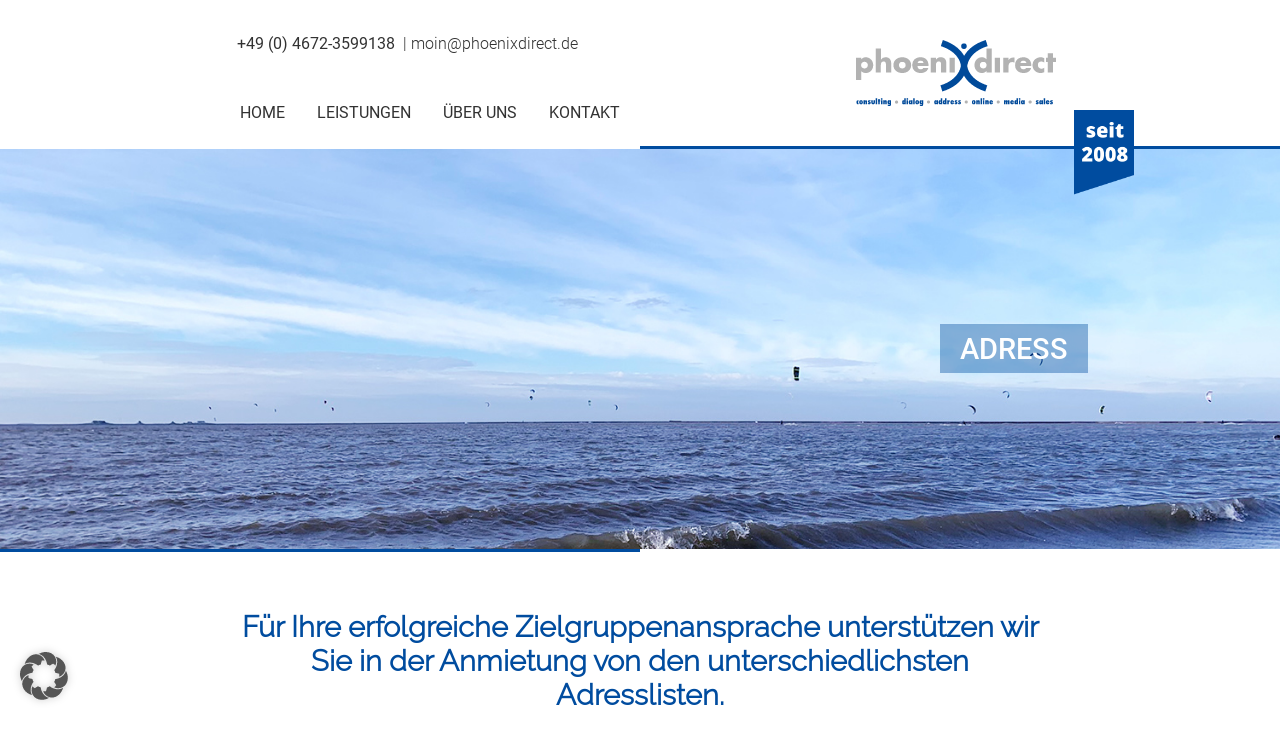

--- FILE ---
content_type: text/html; charset=UTF-8
request_url: https://phoenixdirect.de/adress/
body_size: 15232
content:
<!doctype html>
<html lang="de">

<head>
	<meta charset="UTF-8">
	<meta name="viewport" content="width=device-width, initial-scale=1.0, maximum-scale=1.0, user-scalable=no">
	<link rel="profile" href="https://gmpg.org/xfn/11">

	<meta name='robots' content='index, follow, max-image-preview:large, max-snippet:-1, max-video-preview:-1' />
	<style>img:is([sizes="auto" i], [sizes^="auto," i]) { contain-intrinsic-size: 3000px 1500px }</style>
	
	<!-- This site is optimized with the Yoast SEO plugin v24.3 - https://yoast.com/wordpress/plugins/seo/ -->
	<title>Adressen-marketing Listbroking | Address | phoenix direct-Marketing</title>
	<link rel="canonical" href="https://phoenixdirect.de/adress/" />
	<meta property="og:locale" content="de_DE" />
	<meta property="og:type" content="article" />
	<meta property="og:title" content="Adressen-marketing Listbroking | Address | phoenix direct-Marketing" />
	<meta property="og:description" content="Adress Für Ihre erfolgreiche Zielgruppenansprache unterstützen wir Sie in der Anmietung von den unterschiedlichsten Adresslisten. Listbroking und Adressmanagement – wir übernehmen für Ihre Dialogmarketing-Kampagnen die Analyse, Auswahl und Anmietung von Post-, Telefon- und E-Mail-Adress-Potentialen für ein erfolgreiches Zielgruppenmarketing. Wir vermitteln Ihnen Consumer- und Business-Adressen. Die Vermarktung von Adressen für Dialogmarketing-Kampagnen via Post, Telefon und E-Mail [&hellip;]" />
	<meta property="og:url" content="https://phoenixdirect.de/adress/" />
	<meta property="og:site_name" content="phoenix direct-Marketing GmbH" />
	<meta property="article:modified_time" content="2024-12-30T19:29:22+00:00" />
	<meta property="og:image" content="https://phoenixdirect.de/wp-content/uploads/2020/11/slider_11.jpg" />
	<meta name="twitter:card" content="summary_large_image" />
	<meta name="twitter:label1" content="Geschätzte Lesezeit" />
	<meta name="twitter:data1" content="2 Minuten" />
	<script type="application/ld+json" class="yoast-schema-graph">{"@context":"https://schema.org","@graph":[{"@type":"WebPage","@id":"https://phoenixdirect.de/adress/","url":"https://phoenixdirect.de/adress/","name":"Adressen-marketing Listbroking | Address | phoenix direct-Marketing","isPartOf":{"@id":"https://phoenixdirect.de/#website"},"primaryImageOfPage":{"@id":"https://phoenixdirect.de/adress/#primaryimage"},"image":{"@id":"https://phoenixdirect.de/adress/#primaryimage"},"thumbnailUrl":"https://phoenixdirect.de/wp-content/uploads/2020/11/slider_11.jpg","datePublished":"2020-10-08T19:45:25+00:00","dateModified":"2024-12-30T19:29:22+00:00","breadcrumb":{"@id":"https://phoenixdirect.de/adress/#breadcrumb"},"inLanguage":"de","potentialAction":[{"@type":"ReadAction","target":["https://phoenixdirect.de/adress/"]}]},{"@type":"ImageObject","inLanguage":"de","@id":"https://phoenixdirect.de/adress/#primaryimage","url":"https://phoenixdirect.de/wp-content/uploads/2020/11/slider_11.jpg","contentUrl":"https://phoenixdirect.de/wp-content/uploads/2020/11/slider_11.jpg","width":1500,"height":800},{"@type":"BreadcrumbList","@id":"https://phoenixdirect.de/adress/#breadcrumb","itemListElement":[{"@type":"ListItem","position":1,"name":"Startseite","item":"https://phoenixdirect.de/"},{"@type":"ListItem","position":2,"name":"Address"}]},{"@type":"WebSite","@id":"https://phoenixdirect.de/#website","url":"https://phoenixdirect.de/","name":"phoenix direct-Marketing GmbH","description":"consulting | dialog | address | online | media | sales","publisher":{"@id":"https://phoenixdirect.de/#organization"},"potentialAction":[{"@type":"SearchAction","target":{"@type":"EntryPoint","urlTemplate":"https://phoenixdirect.de/?s={search_term_string}"},"query-input":{"@type":"PropertyValueSpecification","valueRequired":true,"valueName":"search_term_string"}}],"inLanguage":"de"},{"@type":"Organization","@id":"https://phoenixdirect.de/#organization","name":"phoenix direct-Marketing GmbH","url":"https://phoenixdirect.de/","logo":{"@type":"ImageObject","inLanguage":"de","@id":"https://phoenixdirect.de/#/schema/logo/image/","url":"https://phoenixdirect.de/wp-content/uploads/2020/11/PhoenixLogo.svg","contentUrl":"https://phoenixdirect.de/wp-content/uploads/2020/11/PhoenixLogo.svg","caption":"phoenix direct-Marketing GmbH"},"image":{"@id":"https://phoenixdirect.de/#/schema/logo/image/"}}]}</script>
	<!-- / Yoast SEO plugin. -->


<link rel="alternate" type="application/rss+xml" title="phoenix direct-Marketing GmbH &raquo; Feed" href="https://phoenixdirect.de/feed/" />
<link rel="alternate" type="application/rss+xml" title="phoenix direct-Marketing GmbH &raquo; Kommentar-Feed" href="https://phoenixdirect.de/comments/feed/" />
<script data-borlabs-cookie-script-blocker-id='wp-emojis' type="text/template">
/* <![CDATA[ */
window._wpemojiSettings = {"baseUrl":"https:\/\/s.w.org\/images\/core\/emoji\/15.0.3\/72x72\/","ext":".png","svgUrl":"https:\/\/s.w.org\/images\/core\/emoji\/15.0.3\/svg\/","svgExt":".svg","source":{"concatemoji":"https:\/\/phoenixdirect.de\/wp-includes\/js\/wp-emoji-release.min.js?ver=6.7.4"}};
/*! This file is auto-generated */
!function(i,n){var o,s,e;function c(e){try{var t={supportTests:e,timestamp:(new Date).valueOf()};sessionStorage.setItem(o,JSON.stringify(t))}catch(e){}}function p(e,t,n){e.clearRect(0,0,e.canvas.width,e.canvas.height),e.fillText(t,0,0);var t=new Uint32Array(e.getImageData(0,0,e.canvas.width,e.canvas.height).data),r=(e.clearRect(0,0,e.canvas.width,e.canvas.height),e.fillText(n,0,0),new Uint32Array(e.getImageData(0,0,e.canvas.width,e.canvas.height).data));return t.every(function(e,t){return e===r[t]})}function u(e,t,n){switch(t){case"flag":return n(e,"\ud83c\udff3\ufe0f\u200d\u26a7\ufe0f","\ud83c\udff3\ufe0f\u200b\u26a7\ufe0f")?!1:!n(e,"\ud83c\uddfa\ud83c\uddf3","\ud83c\uddfa\u200b\ud83c\uddf3")&&!n(e,"\ud83c\udff4\udb40\udc67\udb40\udc62\udb40\udc65\udb40\udc6e\udb40\udc67\udb40\udc7f","\ud83c\udff4\u200b\udb40\udc67\u200b\udb40\udc62\u200b\udb40\udc65\u200b\udb40\udc6e\u200b\udb40\udc67\u200b\udb40\udc7f");case"emoji":return!n(e,"\ud83d\udc26\u200d\u2b1b","\ud83d\udc26\u200b\u2b1b")}return!1}function f(e,t,n){var r="undefined"!=typeof WorkerGlobalScope&&self instanceof WorkerGlobalScope?new OffscreenCanvas(300,150):i.createElement("canvas"),a=r.getContext("2d",{willReadFrequently:!0}),o=(a.textBaseline="top",a.font="600 32px Arial",{});return e.forEach(function(e){o[e]=t(a,e,n)}),o}function t(e){var t=i.createElement("script");t.src=e,t.defer=!0,i.head.appendChild(t)}"undefined"!=typeof Promise&&(o="wpEmojiSettingsSupports",s=["flag","emoji"],n.supports={everything:!0,everythingExceptFlag:!0},e=new Promise(function(e){i.addEventListener("DOMContentLoaded",e,{once:!0})}),new Promise(function(t){var n=function(){try{var e=JSON.parse(sessionStorage.getItem(o));if("object"==typeof e&&"number"==typeof e.timestamp&&(new Date).valueOf()<e.timestamp+604800&&"object"==typeof e.supportTests)return e.supportTests}catch(e){}return null}();if(!n){if("undefined"!=typeof Worker&&"undefined"!=typeof OffscreenCanvas&&"undefined"!=typeof URL&&URL.createObjectURL&&"undefined"!=typeof Blob)try{var e="postMessage("+f.toString()+"("+[JSON.stringify(s),u.toString(),p.toString()].join(",")+"));",r=new Blob([e],{type:"text/javascript"}),a=new Worker(URL.createObjectURL(r),{name:"wpTestEmojiSupports"});return void(a.onmessage=function(e){c(n=e.data),a.terminate(),t(n)})}catch(e){}c(n=f(s,u,p))}t(n)}).then(function(e){for(var t in e)n.supports[t]=e[t],n.supports.everything=n.supports.everything&&n.supports[t],"flag"!==t&&(n.supports.everythingExceptFlag=n.supports.everythingExceptFlag&&n.supports[t]);n.supports.everythingExceptFlag=n.supports.everythingExceptFlag&&!n.supports.flag,n.DOMReady=!1,n.readyCallback=function(){n.DOMReady=!0}}).then(function(){return e}).then(function(){var e;n.supports.everything||(n.readyCallback(),(e=n.source||{}).concatemoji?t(e.concatemoji):e.wpemoji&&e.twemoji&&(t(e.twemoji),t(e.wpemoji)))}))}((window,document),window._wpemojiSettings);
/* ]]> */
</script>
<style id='wp-emoji-styles-inline-css' type='text/css'>

	img.wp-smiley, img.emoji {
		display: inline !important;
		border: none !important;
		box-shadow: none !important;
		height: 1em !important;
		width: 1em !important;
		margin: 0 0.07em !important;
		vertical-align: -0.1em !important;
		background: none !important;
		padding: 0 !important;
	}
</style>
<style id='classic-theme-styles-inline-css' type='text/css'>
/*! This file is auto-generated */
.wp-block-button__link{color:#fff;background-color:#32373c;border-radius:9999px;box-shadow:none;text-decoration:none;padding:calc(.667em + 2px) calc(1.333em + 2px);font-size:1.125em}.wp-block-file__button{background:#32373c;color:#fff;text-decoration:none}
</style>
<style id='global-styles-inline-css' type='text/css'>
:root{--wp--preset--aspect-ratio--square: 1;--wp--preset--aspect-ratio--4-3: 4/3;--wp--preset--aspect-ratio--3-4: 3/4;--wp--preset--aspect-ratio--3-2: 3/2;--wp--preset--aspect-ratio--2-3: 2/3;--wp--preset--aspect-ratio--16-9: 16/9;--wp--preset--aspect-ratio--9-16: 9/16;--wp--preset--color--black: #000000;--wp--preset--color--cyan-bluish-gray: #abb8c3;--wp--preset--color--white: #ffffff;--wp--preset--color--pale-pink: #f78da7;--wp--preset--color--vivid-red: #cf2e2e;--wp--preset--color--luminous-vivid-orange: #ff6900;--wp--preset--color--luminous-vivid-amber: #fcb900;--wp--preset--color--light-green-cyan: #7bdcb5;--wp--preset--color--vivid-green-cyan: #00d084;--wp--preset--color--pale-cyan-blue: #8ed1fc;--wp--preset--color--vivid-cyan-blue: #0693e3;--wp--preset--color--vivid-purple: #9b51e0;--wp--preset--gradient--vivid-cyan-blue-to-vivid-purple: linear-gradient(135deg,rgba(6,147,227,1) 0%,rgb(155,81,224) 100%);--wp--preset--gradient--light-green-cyan-to-vivid-green-cyan: linear-gradient(135deg,rgb(122,220,180) 0%,rgb(0,208,130) 100%);--wp--preset--gradient--luminous-vivid-amber-to-luminous-vivid-orange: linear-gradient(135deg,rgba(252,185,0,1) 0%,rgba(255,105,0,1) 100%);--wp--preset--gradient--luminous-vivid-orange-to-vivid-red: linear-gradient(135deg,rgba(255,105,0,1) 0%,rgb(207,46,46) 100%);--wp--preset--gradient--very-light-gray-to-cyan-bluish-gray: linear-gradient(135deg,rgb(238,238,238) 0%,rgb(169,184,195) 100%);--wp--preset--gradient--cool-to-warm-spectrum: linear-gradient(135deg,rgb(74,234,220) 0%,rgb(151,120,209) 20%,rgb(207,42,186) 40%,rgb(238,44,130) 60%,rgb(251,105,98) 80%,rgb(254,248,76) 100%);--wp--preset--gradient--blush-light-purple: linear-gradient(135deg,rgb(255,206,236) 0%,rgb(152,150,240) 100%);--wp--preset--gradient--blush-bordeaux: linear-gradient(135deg,rgb(254,205,165) 0%,rgb(254,45,45) 50%,rgb(107,0,62) 100%);--wp--preset--gradient--luminous-dusk: linear-gradient(135deg,rgb(255,203,112) 0%,rgb(199,81,192) 50%,rgb(65,88,208) 100%);--wp--preset--gradient--pale-ocean: linear-gradient(135deg,rgb(255,245,203) 0%,rgb(182,227,212) 50%,rgb(51,167,181) 100%);--wp--preset--gradient--electric-grass: linear-gradient(135deg,rgb(202,248,128) 0%,rgb(113,206,126) 100%);--wp--preset--gradient--midnight: linear-gradient(135deg,rgb(2,3,129) 0%,rgb(40,116,252) 100%);--wp--preset--font-size--small: 13px;--wp--preset--font-size--medium: 20px;--wp--preset--font-size--large: 36px;--wp--preset--font-size--x-large: 42px;--wp--preset--spacing--20: 0.44rem;--wp--preset--spacing--30: 0.67rem;--wp--preset--spacing--40: 1rem;--wp--preset--spacing--50: 1.5rem;--wp--preset--spacing--60: 2.25rem;--wp--preset--spacing--70: 3.38rem;--wp--preset--spacing--80: 5.06rem;--wp--preset--shadow--natural: 6px 6px 9px rgba(0, 0, 0, 0.2);--wp--preset--shadow--deep: 12px 12px 50px rgba(0, 0, 0, 0.4);--wp--preset--shadow--sharp: 6px 6px 0px rgba(0, 0, 0, 0.2);--wp--preset--shadow--outlined: 6px 6px 0px -3px rgba(255, 255, 255, 1), 6px 6px rgba(0, 0, 0, 1);--wp--preset--shadow--crisp: 6px 6px 0px rgba(0, 0, 0, 1);}:where(.is-layout-flex){gap: 0.5em;}:where(.is-layout-grid){gap: 0.5em;}body .is-layout-flex{display: flex;}.is-layout-flex{flex-wrap: wrap;align-items: center;}.is-layout-flex > :is(*, div){margin: 0;}body .is-layout-grid{display: grid;}.is-layout-grid > :is(*, div){margin: 0;}:where(.wp-block-columns.is-layout-flex){gap: 2em;}:where(.wp-block-columns.is-layout-grid){gap: 2em;}:where(.wp-block-post-template.is-layout-flex){gap: 1.25em;}:where(.wp-block-post-template.is-layout-grid){gap: 1.25em;}.has-black-color{color: var(--wp--preset--color--black) !important;}.has-cyan-bluish-gray-color{color: var(--wp--preset--color--cyan-bluish-gray) !important;}.has-white-color{color: var(--wp--preset--color--white) !important;}.has-pale-pink-color{color: var(--wp--preset--color--pale-pink) !important;}.has-vivid-red-color{color: var(--wp--preset--color--vivid-red) !important;}.has-luminous-vivid-orange-color{color: var(--wp--preset--color--luminous-vivid-orange) !important;}.has-luminous-vivid-amber-color{color: var(--wp--preset--color--luminous-vivid-amber) !important;}.has-light-green-cyan-color{color: var(--wp--preset--color--light-green-cyan) !important;}.has-vivid-green-cyan-color{color: var(--wp--preset--color--vivid-green-cyan) !important;}.has-pale-cyan-blue-color{color: var(--wp--preset--color--pale-cyan-blue) !important;}.has-vivid-cyan-blue-color{color: var(--wp--preset--color--vivid-cyan-blue) !important;}.has-vivid-purple-color{color: var(--wp--preset--color--vivid-purple) !important;}.has-black-background-color{background-color: var(--wp--preset--color--black) !important;}.has-cyan-bluish-gray-background-color{background-color: var(--wp--preset--color--cyan-bluish-gray) !important;}.has-white-background-color{background-color: var(--wp--preset--color--white) !important;}.has-pale-pink-background-color{background-color: var(--wp--preset--color--pale-pink) !important;}.has-vivid-red-background-color{background-color: var(--wp--preset--color--vivid-red) !important;}.has-luminous-vivid-orange-background-color{background-color: var(--wp--preset--color--luminous-vivid-orange) !important;}.has-luminous-vivid-amber-background-color{background-color: var(--wp--preset--color--luminous-vivid-amber) !important;}.has-light-green-cyan-background-color{background-color: var(--wp--preset--color--light-green-cyan) !important;}.has-vivid-green-cyan-background-color{background-color: var(--wp--preset--color--vivid-green-cyan) !important;}.has-pale-cyan-blue-background-color{background-color: var(--wp--preset--color--pale-cyan-blue) !important;}.has-vivid-cyan-blue-background-color{background-color: var(--wp--preset--color--vivid-cyan-blue) !important;}.has-vivid-purple-background-color{background-color: var(--wp--preset--color--vivid-purple) !important;}.has-black-border-color{border-color: var(--wp--preset--color--black) !important;}.has-cyan-bluish-gray-border-color{border-color: var(--wp--preset--color--cyan-bluish-gray) !important;}.has-white-border-color{border-color: var(--wp--preset--color--white) !important;}.has-pale-pink-border-color{border-color: var(--wp--preset--color--pale-pink) !important;}.has-vivid-red-border-color{border-color: var(--wp--preset--color--vivid-red) !important;}.has-luminous-vivid-orange-border-color{border-color: var(--wp--preset--color--luminous-vivid-orange) !important;}.has-luminous-vivid-amber-border-color{border-color: var(--wp--preset--color--luminous-vivid-amber) !important;}.has-light-green-cyan-border-color{border-color: var(--wp--preset--color--light-green-cyan) !important;}.has-vivid-green-cyan-border-color{border-color: var(--wp--preset--color--vivid-green-cyan) !important;}.has-pale-cyan-blue-border-color{border-color: var(--wp--preset--color--pale-cyan-blue) !important;}.has-vivid-cyan-blue-border-color{border-color: var(--wp--preset--color--vivid-cyan-blue) !important;}.has-vivid-purple-border-color{border-color: var(--wp--preset--color--vivid-purple) !important;}.has-vivid-cyan-blue-to-vivid-purple-gradient-background{background: var(--wp--preset--gradient--vivid-cyan-blue-to-vivid-purple) !important;}.has-light-green-cyan-to-vivid-green-cyan-gradient-background{background: var(--wp--preset--gradient--light-green-cyan-to-vivid-green-cyan) !important;}.has-luminous-vivid-amber-to-luminous-vivid-orange-gradient-background{background: var(--wp--preset--gradient--luminous-vivid-amber-to-luminous-vivid-orange) !important;}.has-luminous-vivid-orange-to-vivid-red-gradient-background{background: var(--wp--preset--gradient--luminous-vivid-orange-to-vivid-red) !important;}.has-very-light-gray-to-cyan-bluish-gray-gradient-background{background: var(--wp--preset--gradient--very-light-gray-to-cyan-bluish-gray) !important;}.has-cool-to-warm-spectrum-gradient-background{background: var(--wp--preset--gradient--cool-to-warm-spectrum) !important;}.has-blush-light-purple-gradient-background{background: var(--wp--preset--gradient--blush-light-purple) !important;}.has-blush-bordeaux-gradient-background{background: var(--wp--preset--gradient--blush-bordeaux) !important;}.has-luminous-dusk-gradient-background{background: var(--wp--preset--gradient--luminous-dusk) !important;}.has-pale-ocean-gradient-background{background: var(--wp--preset--gradient--pale-ocean) !important;}.has-electric-grass-gradient-background{background: var(--wp--preset--gradient--electric-grass) !important;}.has-midnight-gradient-background{background: var(--wp--preset--gradient--midnight) !important;}.has-small-font-size{font-size: var(--wp--preset--font-size--small) !important;}.has-medium-font-size{font-size: var(--wp--preset--font-size--medium) !important;}.has-large-font-size{font-size: var(--wp--preset--font-size--large) !important;}.has-x-large-font-size{font-size: var(--wp--preset--font-size--x-large) !important;}
:where(.wp-block-post-template.is-layout-flex){gap: 1.25em;}:where(.wp-block-post-template.is-layout-grid){gap: 1.25em;}
:where(.wp-block-columns.is-layout-flex){gap: 2em;}:where(.wp-block-columns.is-layout-grid){gap: 2em;}
:root :where(.wp-block-pullquote){font-size: 1.5em;line-height: 1.6;}
</style>
<link rel='stylesheet' id='wpa-css-css' href='https://phoenixdirect.de/wp-content/plugins/honeypot/includes/css/wpa.css?ver=2.3.04' type='text/css' media='all' />
<link rel='stylesheet' id='htslider-widgets-css' href='https://phoenixdirect.de/wp-content/plugins/ht-slider-for-elementor/assets/css/ht-slider-widgets.css?ver=1.6.1' type='text/css' media='all' />
<link rel='stylesheet' id='borlabs-cookie-custom-css' href='https://phoenixdirect.de/wp-content/cache/borlabs-cookie/1/borlabs-cookie-1-de.css?ver=3.3.7-24' type='text/css' media='all' />
<link rel='stylesheet' id='elementor-icons-css' href='https://phoenixdirect.de/wp-content/plugins/elementor/assets/lib/eicons/css/elementor-icons.min.css?ver=5.35.0' type='text/css' media='all' />
<link rel='stylesheet' id='elementor-frontend-css' href='https://phoenixdirect.de/wp-content/plugins/elementor/assets/css/frontend.min.css?ver=3.27.2' type='text/css' media='all' />
<link rel='stylesheet' id='elementor-post-5-css' href='https://phoenixdirect.de/wp-content/uploads/elementor/css/post-5.css?ver=1739838537' type='text/css' media='all' />
<link rel='stylesheet' id='hello-elementor-child-style-css' href='https://phoenixdirect.de/wp-content/themes/phoenixdirect/style.css?ver=1706804546' type='text/css' media='all' />
<link rel='stylesheet' id='widget-text-editor-css' href='https://phoenixdirect.de/wp-content/plugins/elementor/assets/css/widget-text-editor.min.css?ver=3.27.2' type='text/css' media='all' />
<link rel='stylesheet' id='elementor-post-19-css' href='https://phoenixdirect.de/wp-content/uploads/elementor/css/post-19.css?ver=1739850754' type='text/css' media='all' />
<script type="text/javascript" src="https://phoenixdirect.de/wp-includes/js/jquery/jquery.min.js?ver=3.7.1" id="jquery-core-js"></script>
<script type="text/javascript" src="https://phoenixdirect.de/wp-includes/js/jquery/jquery-migrate.min.js?ver=3.4.1" id="jquery-migrate-js"></script>
<script data-no-optimize="1" data-no-minify="1" data-cfasync="false" type="text/javascript" src="https://phoenixdirect.de/wp-content/cache/borlabs-cookie/1/borlabs-cookie-config-de.json.js?ver=3.3.7-26" id="borlabs-cookie-config-js"></script>
<link rel="https://api.w.org/" href="https://phoenixdirect.de/wp-json/" /><link rel="alternate" title="JSON" type="application/json" href="https://phoenixdirect.de/wp-json/wp/v2/pages/19" /><link rel="EditURI" type="application/rsd+xml" title="RSD" href="https://phoenixdirect.de/xmlrpc.php?rsd" />
<meta name="generator" content="WordPress 6.7.4" />
<link rel='shortlink' href='https://phoenixdirect.de/?p=19' />
<link rel="alternate" title="oEmbed (JSON)" type="application/json+oembed" href="https://phoenixdirect.de/wp-json/oembed/1.0/embed?url=https%3A%2F%2Fphoenixdirect.de%2Fadress%2F" />
<link rel="alternate" title="oEmbed (XML)" type="text/xml+oembed" href="https://phoenixdirect.de/wp-json/oembed/1.0/embed?url=https%3A%2F%2Fphoenixdirect.de%2Fadress%2F&#038;format=xml" />
<link rel="apple-touch-icon" sizes="180x180" href="/wp-content/uploads/fbrfg/apple-touch-icon.png">
<link rel="icon" type="image/png" sizes="32x32" href="/wp-content/uploads/fbrfg/favicon-32x32.png">
<link rel="icon" type="image/png" sizes="16x16" href="/wp-content/uploads/fbrfg/favicon-16x16.png">
<link rel="manifest" href="/wp-content/uploads/fbrfg/site.webmanifest">
<link rel="shortcut icon" href="/wp-content/uploads/fbrfg/favicon.ico">
<meta name="msapplication-TileColor" content="#da532c">
<meta name="msapplication-config" content="/wp-content/uploads/fbrfg/browserconfig.xml">
<meta name="theme-color" content="#ffffff"><meta name="generator" content="Elementor 3.27.2; features: additional_custom_breakpoints; settings: css_print_method-external, google_font-enabled, font_display-auto">
			<style>
				.e-con.e-parent:nth-of-type(n+4):not(.e-lazyloaded):not(.e-no-lazyload),
				.e-con.e-parent:nth-of-type(n+4):not(.e-lazyloaded):not(.e-no-lazyload) * {
					background-image: none !important;
				}
				@media screen and (max-height: 1024px) {
					.e-con.e-parent:nth-of-type(n+3):not(.e-lazyloaded):not(.e-no-lazyload),
					.e-con.e-parent:nth-of-type(n+3):not(.e-lazyloaded):not(.e-no-lazyload) * {
						background-image: none !important;
					}
				}
				@media screen and (max-height: 640px) {
					.e-con.e-parent:nth-of-type(n+2):not(.e-lazyloaded):not(.e-no-lazyload),
					.e-con.e-parent:nth-of-type(n+2):not(.e-lazyloaded):not(.e-no-lazyload) * {
						background-image: none !important;
					}
				}
			</style>
					<style type="text/css">
					.site-title,
			.site-description {
				position: absolute;
				clip: rect(1px, 1px, 1px, 1px);
				}
					</style>
		</head>

<body class="page-template page-template-elementor_header_footer page page-id-19 wp-custom-logo is-loading no-sidebar elementor-default elementor-template-full-width elementor-kit-5 elementor-page elementor-page-19">
		<div id="page" class="site">
		<header id="mainheader" class="site-header">
			<div class="headercontainer">

				<div class="header_contact">
					<div class="telwrapper">
						<section id="text-2" class="widget widget_text">			<div class="textwidget"><p><a href="tel:046723599138">+49 (0) 4672-3599138</a>  |</p>
</div>
		</section>					</div>
					<div class="mailwrapper">
						<section id="text-3" class="widget widget_text">			<div class="textwidget"><p>&nbsp;moin@phoenixdirect.de</p>
</div>
		</section>					</div>
				</div>
				<a href="https://phoenixdirect.de/" class="custom-logo-link" rel="home"><img src="https://phoenixdirect.de/wp-content/uploads/2020/11/PhoenixLogo.svg" class="custom-logo" alt="phoenix direct-Marketing GmbH" decoding="async" /></a>				<a href="#nav" class="only-medium">Menü</a>
				<nav class="mainmenue not-medium">
					<div class="menu-primary-container"><ul id="primary-menu" class="menu"><li id="menu-item-51" class="menu-item-first menu-item menu-item-type-post_type menu-item-object-page menu-item-home menu-item-51"><a href="https://phoenixdirect.de/">Home</a></li>
<li id="menu-item-44" class="menu-item menu-item-type-custom menu-item-object-custom current-menu-ancestor current-menu-parent menu-item-has-children menu-item-44"><a href="#">Leistungen</a>
<ul class="sub-menu">
	<li id="menu-item-43" class="menu-item menu-item-type-post_type menu-item-object-page menu-item-43"><a href="https://phoenixdirect.de/consulting/">Consulting</a></li>
	<li id="menu-item-42" class="menu-item menu-item-type-post_type menu-item-object-page current-menu-item page_item page-item-19 current_page_item menu-item-42"><a href="https://phoenixdirect.de/adress/" aria-current="page">Address</a></li>
	<li id="menu-item-41" class="menu-item menu-item-type-post_type menu-item-object-page menu-item-41"><a href="https://phoenixdirect.de/online/">Online</a></li>
	<li id="menu-item-40" class="menu-item menu-item-type-post_type menu-item-object-page menu-item-40"><a href="https://phoenixdirect.de/sales/">Sales</a></li>
	<li id="menu-item-39" class="menu-item menu-item-type-post_type menu-item-object-page menu-item-39"><a href="https://phoenixdirect.de/dialog-media/">Dialog &#038; Media</a></li>
	<li id="menu-item-38" class="menu-item menu-item-type-post_type menu-item-object-page menu-item-38"><a href="https://phoenixdirect.de/abonnement/">Abonnement</a></li>
	<li id="menu-item-37" class="menu-item menu-item-type-post_type menu-item-object-page menu-item-37"><a href="https://phoenixdirect.de/product-event/">Product &#038; Event</a></li>
</ul>
</li>
<li id="menu-item-50" class="menu-item menu-item-type-post_type menu-item-object-page menu-item-50"><a href="https://phoenixdirect.de/ueber-uns/">Über uns</a></li>
<li id="menu-item-49" class="menu-item-last menu-item menu-item-type-post_type menu-item-object-page menu-item-49"><a href="https://phoenixdirect.de/kontakt/">Kontakt</a></li>
</ul></div>				</nav>
				<nav class="mainmenuemobile">
					<div class="menu-primary-container"><ul id="primary-menu-mobile" class="menu"><li class="menu-item-first menu-item menu-item-type-post_type menu-item-object-page menu-item-home menu-item-51"><a href="https://phoenixdirect.de/">Home</a></li>
<li class="menu-item menu-item-type-custom menu-item-object-custom current-menu-ancestor current-menu-parent menu-item-has-children menu-item-44"><a href="#">Leistungen</a>
<ul class="sub-menu">
	<li class="menu-item menu-item-type-post_type menu-item-object-page menu-item-43"><a href="https://phoenixdirect.de/consulting/">Consulting</a></li>
	<li class="menu-item menu-item-type-post_type menu-item-object-page current-menu-item page_item page-item-19 current_page_item menu-item-42"><a href="https://phoenixdirect.de/adress/" aria-current="page">Address</a></li>
	<li class="menu-item menu-item-type-post_type menu-item-object-page menu-item-41"><a href="https://phoenixdirect.de/online/">Online</a></li>
	<li class="menu-item menu-item-type-post_type menu-item-object-page menu-item-40"><a href="https://phoenixdirect.de/sales/">Sales</a></li>
	<li class="menu-item menu-item-type-post_type menu-item-object-page menu-item-39"><a href="https://phoenixdirect.de/dialog-media/">Dialog &#038; Media</a></li>
	<li class="menu-item menu-item-type-post_type menu-item-object-page menu-item-38"><a href="https://phoenixdirect.de/abonnement/">Abonnement</a></li>
	<li class="menu-item menu-item-type-post_type menu-item-object-page menu-item-37"><a href="https://phoenixdirect.de/product-event/">Product &#038; Event</a></li>
</ul>
</li>
<li class="menu-item menu-item-type-post_type menu-item-object-page menu-item-50"><a href="https://phoenixdirect.de/ueber-uns/">Über uns</a></li>
<li class="menu-item-last menu-item menu-item-type-post_type menu-item-object-page menu-item-49"><a href="https://phoenixdirect.de/kontakt/">Kontakt</a></li>
</ul></div>				</nav>
				<div class="jubi"><img src="https://phoenixdirect.de/wp-content/themes/phoenixdirect/img/jubilaeum_jahre.png" alt=""></div>
				<style>
					.jubi {
						position: absolute;
						width: 60px;
						bottom: 0;
						transform: translateY(60%) translateX(130%);
						z-index: 999;
					}

					
					@media (max-width: 800px) {
						.jubi {
display: none;
						}
					}
				</style>

			</div>
		</header>

		<div id="content" class="site-content">		<div data-elementor-type="wp-page" data-elementor-id="19" class="elementor elementor-19">
						<section class="elementor-section elementor-top-section elementor-element elementor-element-7b002c1 elementor-section-full_width elementor-section-height-default elementor-section-height-default" data-id="7b002c1" data-element_type="section">
						<div class="elementor-container elementor-column-gap-no">
					<div class="elementor-column elementor-col-100 elementor-top-column elementor-element elementor-element-fdf4ce8" data-id="fdf4ce8" data-element_type="column">
			<div class="elementor-widget-wrap elementor-element-populated">
						<div class="elementor-element elementor-element-df39a9d elementor-widget elementor-widget-slider" data-id="df39a9d" data-element_type="widget" data-widget_type="slider.default">
				<div class="elementor-widget-container">
					  <div class="simple-slider page-slider">
            <div class="slider-wrapper"><div class="slider-slide fb666ba"><span class="slider-description"><p><span class="slider_row_two">Adress</span></p></span><img decoding="async" src="https://phoenixdirect.de/wp-content/uploads/2020/11/slider_11.jpg"></div>				</div>
				</div>
					</div>
		</div>
					</div>
		</section>
				<section class="elementor-section elementor-top-section elementor-element elementor-element-0f71f13 elementor-section-boxed elementor-section-height-default elementor-section-height-default" data-id="0f71f13" data-element_type="section">
						<div class="elementor-container elementor-column-gap-default">
					<div class="elementor-column elementor-col-100 elementor-top-column elementor-element elementor-element-afe312f" data-id="afe312f" data-element_type="column">
			<div class="elementor-widget-wrap elementor-element-populated">
						<div class="elementor-element elementor-element-43f2efc elementor-widget elementor-widget-text-editor" data-id="43f2efc" data-element_type="widget" data-widget_type="text-editor.default">
				<div class="elementor-widget-container">
									<h2 style="text-align: center;font-size: 1.8em;color: #004c9f;">Für Ihre erfolgreiche Zielgruppenansprache unterstützen wir Sie in der Anmietung von den unterschiedlichsten Adresslisten.</h2>								</div>
				</div>
				<section class="elementor-section elementor-inner-section elementor-element elementor-element-2b1e478 elementor-section-boxed elementor-section-height-default elementor-section-height-default" data-id="2b1e478" data-element_type="section">
						<div class="elementor-container elementor-column-gap-default">
					<div class="elementor-column elementor-col-50 elementor-inner-column elementor-element elementor-element-e053091" data-id="e053091" data-element_type="column">
			<div class="elementor-widget-wrap elementor-element-populated">
						<div class="elementor-element elementor-element-240053d elementor-widget elementor-widget-text-editor" data-id="240053d" data-element_type="widget" data-widget_type="text-editor.default">
				<div class="elementor-widget-container">
									<p>Listbroking und Adressmanagement – wir übernehmen für Ihre Dialogmarketing-Kampagnen die Analyse, Auswahl und Anmietung von Post-, Telefon- und E-Mail-Adress-Potentialen für ein erfolgreiches Zielgruppenmarketing. <br />Wir vermitteln Ihnen Consumer- und Business-Adressen.</p><p>Die Vermarktung von Adressen für Dialogmarketing-Kampagnen via Post, Telefon und E-Mail erfolgt nach den gesetzlichen Vorgaben. Es werden von uns nur Daten mit rechtlich einwandfreiem Opt-in &#8211; Nachweis angeboten.</p><p>Ein erfolgreicher Dialog beginnt mit einer qualifizierten Adresse, Sie vermeiden Streuverluste und erzielen höheren Response. Wir kümmern uns um die Bereinigung Ihrer Datenbestände ebenso wie um die Anreicherung mit Zusatzinformationen.</p><p>Als Dienstleistung übernehmen wir in Ihrem Auftrag auch die Vermarktung Ihrer eigenen Adressbestände sowie Beilagen-Potentiale.</p>								</div>
				</div>
					</div>
		</div>
				<div class="elementor-column elementor-col-50 elementor-inner-column elementor-element elementor-element-9c1824b" data-id="9c1824b" data-element_type="column">
			<div class="elementor-widget-wrap elementor-element-populated">
						<div class="elementor-element elementor-element-b238da1 elementor-widget elementor-widget-text-editor" data-id="b238da1" data-element_type="widget" data-widget_type="text-editor.default">
				<div class="elementor-widget-container">
									<p>Durch E-Mail Marketing schnell und kostengünstig neue Kunden gewinnen. Vorteile sind die einfache Umsetzung und Optimierung der Werbemittel sowie eine transparente Erfolgskontrolle.<br />Wir vermitteln Ihnen Zielgruppen- sowie Reichweitenpotentiale.<br />Bei Bedarf übernehmen wir auch die Erstellung Ihrer Werbemittel.</p><p>Wir arbeiten ausschlieslich mit Partnern zusammen, die über Double-Opt-in generierte Datenpotentiale verfügen. Aus datenschutzrechtlichen Gründen erfolgt der Versand Ihrer Kampagne immer von den Eignern der eingesetzten Listen, dabei wird der Kontext des Listeigners eingebunden, so dass die E-Mail eindeutig einen Empfehlungscharakter hat.</p>								</div>
				</div>
					</div>
		</div>
					</div>
		</section>
					</div>
		</div>
					</div>
		</section>
				<section class="elementor-section elementor-top-section elementor-element elementor-element-5624f60 elementor-section-boxed elementor-section-height-default elementor-section-height-default" data-id="5624f60" data-element_type="section" data-settings="{&quot;background_background&quot;:&quot;classic&quot;}">
						<div class="elementor-container elementor-column-gap-default">
					<div class="elementor-column elementor-col-100 elementor-top-column elementor-element elementor-element-0d2d5c2" data-id="0d2d5c2" data-element_type="column">
			<div class="elementor-widget-wrap elementor-element-populated">
						<div class="elementor-element elementor-element-d4c5353 elementor-widget elementor-widget-text-editor" data-id="d4c5353" data-element_type="widget" data-widget_type="text-editor.default">
				<div class="elementor-widget-container">
									<h2 class="teaser" style="text-align: center;font-size: 1.8em;color: #004c9f;">Unsere Leistungen</h2>								</div>
				</div>
				<section class="elementor-section elementor-inner-section elementor-element elementor-element-c2dad7c elementor-section-boxed elementor-section-height-default elementor-section-height-default" data-id="c2dad7c" data-element_type="section">
						<div class="elementor-container elementor-column-gap-default">
					<div class="elementor-column elementor-col-25 elementor-inner-column elementor-element elementor-element-e1a4f21" data-id="e1a4f21" data-element_type="column">
			<div class="elementor-widget-wrap elementor-element-populated">
						<div class="elementor-element elementor-element-19adb47 elementor-widget elementor-widget-leistungen" data-id="19adb47" data-element_type="widget" data-widget_type="leistungen.default">
				<div class="elementor-widget-container">
					                            

        <div class="leistung styletwo Inaktiv">        <a href="https://phoenixdirect.de/product-event/">

        <div class="leistung_icon">
            <i class="fal fa-calendar-day"></i>        </div>

        <div class="leistung_description">
            <div class="leistung_titel">
                                product & event            </div>
                                    </div>
            </a>        </div>
        				</div>
				</div>
					</div>
		</div>
				<div class="elementor-column elementor-col-25 elementor-inner-column elementor-element elementor-element-9eaae4c" data-id="9eaae4c" data-element_type="column">
			<div class="elementor-widget-wrap elementor-element-populated">
						<div class="elementor-element elementor-element-9b1f163 elementor-widget elementor-widget-leistungen" data-id="9b1f163" data-element_type="widget" data-widget_type="leistungen.default">
				<div class="elementor-widget-container">
					                            

        <div class="leistung styletwo Inaktiv">        <a href="https://phoenixdirect.de/dialog-media/">

        <div class="leistung_icon">
            <i class="fal fa-photo-video"></i>        </div>

        <div class="leistung_description">
            <div class="leistung_titel">
                                dialog+media            </div>
                                    </div>
            </a>        </div>
        				</div>
				</div>
					</div>
		</div>
				<div class="elementor-column elementor-col-25 elementor-inner-column elementor-element elementor-element-5302248" data-id="5302248" data-element_type="column">
			<div class="elementor-widget-wrap elementor-element-populated">
						<div class="elementor-element elementor-element-e6532c5 elementor-widget elementor-widget-leistungen" data-id="e6532c5" data-element_type="widget" data-widget_type="leistungen.default">
				<div class="elementor-widget-container">
					                            

        <div class="leistung styletwo Inaktiv">        <a href="https://phoenixdirect.de/online/">

        <div class="leistung_icon">
            <i class="fal fa-globe-europe"></i>        </div>

        <div class="leistung_description">
            <div class="leistung_titel">
                                online            </div>
                                    </div>
            </a>        </div>
        				</div>
				</div>
					</div>
		</div>
				<div class="elementor-column elementor-col-25 elementor-inner-column elementor-element elementor-element-98c9ae5" data-id="98c9ae5" data-element_type="column">
			<div class="elementor-widget-wrap elementor-element-populated">
						<div class="elementor-element elementor-element-579a885 elementor-widget elementor-widget-leistungen" data-id="579a885" data-element_type="widget" data-widget_type="leistungen.default">
				<div class="elementor-widget-container">
					                            

        <div class="leistung styletwo active">        <a href="https://phoenixdirect.de/adress/">

        <div class="leistung_icon">
            <i class="fal fa-address-card"></i>        </div>

        <div class="leistung_description">
            <div class="leistung_titel">
                                address            </div>
                                    </div>
            </a>        </div>
        				</div>
				</div>
					</div>
		</div>
					</div>
		</section>
				<section class="elementor-section elementor-inner-section elementor-element elementor-element-af41f4c elementor-section-boxed elementor-section-height-default elementor-section-height-default" data-id="af41f4c" data-element_type="section">
						<div class="elementor-container elementor-column-gap-default">
					<div class="elementor-column elementor-col-33 elementor-inner-column elementor-element elementor-element-7213cb1" data-id="7213cb1" data-element_type="column">
			<div class="elementor-widget-wrap elementor-element-populated">
						<div class="elementor-element elementor-element-854bceb elementor-widget elementor-widget-leistungen" data-id="854bceb" data-element_type="widget" data-widget_type="leistungen.default">
				<div class="elementor-widget-container">
					                            

        <div class="leistung styletwo Inaktiv">        <a href="https://phoenixdirect.de/consulting/">

        <div class="leistung_icon">
            <i class="fal fa-comments"></i>        </div>

        <div class="leistung_description">
            <div class="leistung_titel">
                                consulting            </div>
                                    </div>
            </a>        </div>
        				</div>
				</div>
					</div>
		</div>
				<div class="elementor-column elementor-col-33 elementor-inner-column elementor-element elementor-element-193299d" data-id="193299d" data-element_type="column">
			<div class="elementor-widget-wrap elementor-element-populated">
						<div class="elementor-element elementor-element-7c6027c elementor-widget elementor-widget-leistungen" data-id="7c6027c" data-element_type="widget" data-widget_type="leistungen.default">
				<div class="elementor-widget-container">
					                            

        <div class="leistung styletwo Inaktiv">        <a href="https://phoenixdirect.de/sales/">

        <div class="leistung_icon">
            <i class="fal fa-chart-line"></i>        </div>

        <div class="leistung_description">
            <div class="leistung_titel">
                                sales            </div>
                                    </div>
            </a>        </div>
        				</div>
				</div>
					</div>
		</div>
				<div class="elementor-column elementor-col-33 elementor-inner-column elementor-element elementor-element-aa37bb9" data-id="aa37bb9" data-element_type="column">
			<div class="elementor-widget-wrap elementor-element-populated">
						<div class="elementor-element elementor-element-e0859e6 elementor-widget elementor-widget-leistungen" data-id="e0859e6" data-element_type="widget" data-widget_type="leistungen.default">
				<div class="elementor-widget-container">
					                            

        <div class="leistung styletwo ">        <a href="https://phoenixdirect.de/abonnement/">

        <div class="leistung_icon">
            <i class="fal fa-newspaper"></i>        </div>

        <div class="leistung_description">
            <div class="leistung_titel">
                                abonnements            </div>
                                    </div>
            </a>        </div>
        				</div>
				</div>
					</div>
		</div>
					</div>
		</section>
					</div>
		</div>
					</div>
		</section>
				<section class="elementor-section elementor-top-section elementor-element elementor-element-2a42044 elementor-section-boxed elementor-section-height-default elementor-section-height-default" data-id="2a42044" data-element_type="section">
						<div class="elementor-container elementor-column-gap-default">
					<div class="elementor-column elementor-col-100 elementor-top-column elementor-element elementor-element-020b5bc" data-id="020b5bc" data-element_type="column">
			<div class="elementor-widget-wrap elementor-element-populated">
						<div class="elementor-element elementor-element-f002e5b elementor-widget elementor-widget-text-editor" data-id="f002e5b" data-element_type="widget" data-widget_type="text-editor.default">
				<div class="elementor-widget-container">
									<p class="teaser" style="text-align: center;">Ihr Draht zu uns</p><p class="title" style="text-align: center;">Kontakt</p><p style="text-align: center;"><strong>phoenix direct-Marketing GmbH</strong><br />moin@phoenixdirect.de | Dorfstrasse 67 | D-25842 Langenhorn | +49 (0) 4672-3599138</p><p><!-- /wp:paragraph --></p>								</div>
				</div>
					</div>
		</div>
					</div>
		</section>
				</div>
		
</div><!-- #content -->

<footer id="mainfooter" >
	<div class="container">

		<div class="copright">
			<span id="text-4" class="widget widget_text">			<div class="textwidget"><p>©2025 &#8211; phoenix direct-Marketing GmbH &#8211; all rights reserved</p>
</div>
		</span>		</div>

		<div class="menu-footer-container"><ul id="footer-menu" class="menu"><li id="menu-item-52" class="menu-item-first menu-item menu-item-type-post_type menu-item-object-page menu-item-privacy-policy menu-item-52"><a rel="privacy-policy" href="https://phoenixdirect.de/datenschutzerklaerung/">Datenschutzerklärung</a></li>
<li id="menu-item-55" class="menu-item-last menu-item menu-item-type-post_type menu-item-object-page menu-item-55"><a href="https://phoenixdirect.de/impressum/">Impressum</a></li>
</ul></div>	</div>
</footer><!-- #colophon -->
</div><!-- #page -->

<script type="module" src="https://phoenixdirect.de/wp-content/plugins/borlabs-cookie/assets/javascript/borlabs-cookie.min.js?ver=3.3.7" id="borlabs-cookie-core-js-module" data-cfasync="false" data-no-minify="1" data-no-optimize="1"></script>
<!--googleoff: all--><div data-nosnippet data-borlabs-cookie-consent-required='true' id='BorlabsCookieBox'></div><div id='BorlabsCookieWidget' class='brlbs-cmpnt-container'></div><!--googleon: all-->			<script>
				const lazyloadRunObserver = () => {
					const lazyloadBackgrounds = document.querySelectorAll( `.e-con.e-parent:not(.e-lazyloaded)` );
					const lazyloadBackgroundObserver = new IntersectionObserver( ( entries ) => {
						entries.forEach( ( entry ) => {
							if ( entry.isIntersecting ) {
								let lazyloadBackground = entry.target;
								if( lazyloadBackground ) {
									lazyloadBackground.classList.add( 'e-lazyloaded' );
								}
								lazyloadBackgroundObserver.unobserve( entry.target );
							}
						});
					}, { rootMargin: '200px 0px 200px 0px' } );
					lazyloadBackgrounds.forEach( ( lazyloadBackground ) => {
						lazyloadBackgroundObserver.observe( lazyloadBackground );
					} );
				};
				const events = [
					'DOMContentLoaded',
					'elementor/lazyload/observe',
				];
				events.forEach( ( event ) => {
					document.addEventListener( event, lazyloadRunObserver );
				} );
			</script>
			<script type="text/javascript" src="https://phoenixdirect.de/wp-content/plugins/honeypot/includes/js/wpa.js?ver=2.3.04" id="wpascript-js"></script>
<script type="text/javascript" id="wpascript-js-after">
/* <![CDATA[ */
wpa_field_info = {"wpa_field_name":"ljtqiw9216","wpa_field_value":810865,"wpa_add_test":"no"}
/* ]]> */
</script>
<script type="text/javascript" src="https://phoenixdirect.de/wp-content/themes/phoenixdirect/packages/skel-master/dist/skel.min.js?ver=20151215" id="phoenixdirect-skeljs-js"></script>
<script type="text/javascript" src="https://phoenixdirect.de/wp-content/themes/phoenixdirect/packages/skel-master/dist/skel-layout.min.js?ver=20151215" id="phoenixdirect-skellayoutjs-js"></script>
<script type="text/javascript" src="https://phoenixdirect.de/wp-content/themes/phoenixdirect/js/skelbasics.js?ver=20151215" id="phoenixdirect-skelbasicsjs-js"></script>
<script type="text/javascript" src="https://phoenixdirect.de/wp-content/themes/phoenixdirect/js/main.js?ver=20151215" id="phoenixdirect-main-js"></script>
<script type="text/javascript" src="https://phoenixdirect.de/wp-content/plugins/elementor/assets/js/webpack.runtime.min.js?ver=3.27.2" id="elementor-webpack-runtime-js"></script>
<script type="text/javascript" id="elementor-frontend-modules-js-before">
/* <![CDATA[ */
(function() {
    const allFbWidgets = document.querySelectorAll('div.elementor-widget[data-widget_type^="facebook"]');
    for (let fb of allFbWidgets) {
        fb.dataset.widget_type = 'brlabs_' + fb.dataset.widget_type;
    }
})();
(function() {
    const allYtWidgets = document.querySelectorAll('div.elementor-widget-video[data-widget_type^="video."][data-settings*="youtube_url"]');
    for (let yt of allYtWidgets) {
        if (yt.dataset.brlbsUnblocked === 'true') {
            continue;
        }
        yt.dataset.widget_type = 'brlbs_' + yt.dataset.widget_type;
        yt.dataset.settings = yt.dataset.settings.replace('show_image_overlay', 'brlbs_dont_show_image_overlay');
    }
})();
(function() {
    window.addEventListener( 'elementor/frontend/init', function() {
        let first = true;
        elementorFrontend.hooks.addAction('frontend/element_ready/global', () => {
            if (first === true) {
                first = false;
                const allYoutubeBgs = document.querySelectorAll('[data-brlbs-elementor-bg-video-yt="true"]');
                if (allYoutubeBgs.length > 0) {
                    const ytApiReadyOriginal = elementorFrontend.utils.youtube.onApiReady;
                    let waitingYtCounter = 0;
                    elementorFrontend.utils.youtube.onApiReady = (callback) => {
                        document.addEventListener('brlbs_elementor_bgVideo_yt_unblocked', () => {
                            ytApiReadyOriginal.call(elementorFrontend.utils.youtube, callback);
                        });
                        if (++waitingYtCounter === allYoutubeBgs.length) {
                            elementorFrontend.utils.youtube.onApiReady = ytApiReadyOriginal;
                            window.brlbsElementorBgVideoYtUnblockReady = { state: true };
                        }
                    }
                }

                const allVimeoBgs = document.querySelectorAll('[data-brlbs-elementor-bg-video-vimeo="true"]');
                if (allVimeoBgs.length > 0) {
                    const vimeoApiReadyOriginal = elementorFrontend.utils.vimeo.onApiReady;
                    let waitingVimeoCounter = 0;
                    elementorFrontend.utils.vimeo.onApiReady = (callback) => {
                        document.addEventListener('brlbs_elementor_bgVideo_vimeo_unblocked', () => {
                            vimeoApiReadyOriginal.call(elementorFrontend.utils.vimeo, callback);
                        });
                        if (++waitingVimeoCounter === allVimeoBgs.length) {
                            elementorFrontend.utils.vimeo.onApiReady = vimeoApiReadyOriginal;
                            window.brlbsElementorBgVideoVimeoUnblockReady = { state: true };
                        }
                    }
                }
            }
        });
    });
})();
/* ]]> */
</script>
<script type="text/javascript" src="https://phoenixdirect.de/wp-content/plugins/elementor/assets/js/frontend-modules.min.js?ver=3.27.2" id="elementor-frontend-modules-js"></script>
<script type="text/javascript" src="https://phoenixdirect.de/wp-includes/js/jquery/ui/core.min.js?ver=1.13.3" id="jquery-ui-core-js"></script>
<script type="text/javascript" id="elementor-frontend-js-before">
/* <![CDATA[ */
var elementorFrontendConfig = {"environmentMode":{"edit":false,"wpPreview":false,"isScriptDebug":false},"i18n":{"shareOnFacebook":"Auf Facebook teilen","shareOnTwitter":"Auf Twitter teilen","pinIt":"Anheften","download":"Download","downloadImage":"Bild downloaden","fullscreen":"Vollbild","zoom":"Zoom","share":"Teilen","playVideo":"Video abspielen","previous":"Zur\u00fcck","next":"Weiter","close":"Schlie\u00dfen","a11yCarouselPrevSlideMessage":"Previous slide","a11yCarouselNextSlideMessage":"Next slide","a11yCarouselFirstSlideMessage":"This is the first slide","a11yCarouselLastSlideMessage":"This is the last slide","a11yCarouselPaginationBulletMessage":"Go to slide"},"is_rtl":false,"breakpoints":{"xs":0,"sm":480,"md":768,"lg":1025,"xl":1440,"xxl":1600},"responsive":{"breakpoints":{"mobile":{"label":"Mobile Portrait","value":767,"default_value":767,"direction":"max","is_enabled":true},"mobile_extra":{"label":"Mobile Landscape","value":880,"default_value":880,"direction":"max","is_enabled":false},"tablet":{"label":"Tablet Portrait","value":1024,"default_value":1024,"direction":"max","is_enabled":true},"tablet_extra":{"label":"Tablet Landscape","value":1200,"default_value":1200,"direction":"max","is_enabled":false},"laptop":{"label":"Laptop","value":1366,"default_value":1366,"direction":"max","is_enabled":false},"widescreen":{"label":"Breitbild","value":2400,"default_value":2400,"direction":"min","is_enabled":false}},"hasCustomBreakpoints":false},"version":"3.27.2","is_static":false,"experimentalFeatures":{"additional_custom_breakpoints":true,"e_swiper_latest":true,"e_onboarding":true,"home_screen":true,"landing-pages":true,"editor_v2":true,"link-in-bio":true,"floating-buttons":true},"urls":{"assets":"https:\/\/phoenixdirect.de\/wp-content\/plugins\/elementor\/assets\/","ajaxurl":"https:\/\/phoenixdirect.de\/wp-admin\/admin-ajax.php","uploadUrl":"https:\/\/phoenixdirect.de\/wp-content\/uploads"},"nonces":{"floatingButtonsClickTracking":"3b69f4c54c"},"swiperClass":"swiper","settings":{"page":[],"editorPreferences":[]},"kit":{"active_breakpoints":["viewport_mobile","viewport_tablet"],"global_image_lightbox":"yes","lightbox_enable_counter":"yes","lightbox_enable_fullscreen":"yes","lightbox_enable_zoom":"yes","lightbox_enable_share":"yes","lightbox_title_src":"title","lightbox_description_src":"description"},"post":{"id":19,"title":"Adressen-marketing%20Listbroking%20%7C%20Address%20%7C%20phoenix%20direct-Marketing","excerpt":"","featuredImage":false}};
/* ]]> */
</script>
<script type="text/javascript" src="https://phoenixdirect.de/wp-content/plugins/elementor/assets/js/frontend.min.js?ver=3.27.2" id="elementor-frontend-js"></script>
<script type="text/javascript" src="https://phoenixdirect.de/wp-content/themes/phoenixdirect/widgets/slider_1.0.js?ver=1.0.0" id="script-handle-js"></script>
<template id="brlbs-cmpnt-cb-template-vimeo-content-blocker">
 <div class="brlbs-cmpnt-container brlbs-cmpnt-content-blocker" data-borlabs-cookie-content-blocker-id="vimeo-content-blocker" data-borlabs-cookie-content="" ><div class="brlbs-cmpnt-cb-preset-c brlbs-cmpnt-cb-vimeo"> <div class="brlbs-cmpnt-cb-thumbnail" style="background-image: url('https://phoenixdirect.de/wp-content/uploads/borlabs-cookie/1/brlbs-cb-vimeo-main.png')"></div> <div class="brlbs-cmpnt-cb-main"> <div class="brlbs-cmpnt-cb-play-button"></div> <div class="brlbs-cmpnt-cb-content"> <p class="brlbs-cmpnt-cb-description">Sie sehen gerade einen Platzhalterinhalt von <strong>Vimeo</strong>. Um auf den eigentlichen Inhalt zuzugreifen, klicken Sie auf die Schaltfläche unten. Bitte beachten Sie, dass dabei Daten an Drittanbieter weitergegeben werden.</p> <a class="brlbs-cmpnt-cb-provider-toggle" href="#" data-borlabs-cookie-show-provider-information role="button">Mehr Informationen</a> </div> <div class="brlbs-cmpnt-cb-buttons"> <a class="brlbs-cmpnt-cb-btn" href="#" data-borlabs-cookie-unblock role="button">Inhalt entsperren</a> <a class="brlbs-cmpnt-cb-btn" href="#" data-borlabs-cookie-accept-service role="button" style="display: inherit">Erforderlichen Service akzeptieren und Inhalte entsperren</a> </div> </div> </div></div>
</template>
<script>
(function () {
    const allBackgroundContainerVimeo = document.querySelectorAll('[data-brlbs-elementor-bg-video-vimeo="true"]:not(:has(.brlbs-cmpnt-content-blocker))');

    const getVimeoId = url => (url.match(/vimeo\.com\/(?:.*\/)?([0-9]+)/) || [])[1] || null;
    const getThumbnailBackgroundImageUrl = (videoContainer) => {
        const bgImageCss = window.getComputedStyle(videoContainer).backgroundImage;
        if (bgImageCss != null && bgImageCss.startsWith('url(')) {
            return bgImageCss;
        }
        if (true !== true) {
            return null;
        }
        const settings = JSON.parse(videoContainer.dataset.settings)
        if (settings == null || !settings.hasOwnProperty('background_video_link')) {
            return null;
        }
        const vimeoId = getVimeoId(settings.background_video_link);
        if (vimeoId == null) {
            return null;
        }
        return 'url("https://phoenixdirect.de/wp-content/uploads/borlabs-cookie/1/vimeo_' + vimeoId + '.jpg")';
    };

    const template = document.getElementById('brlbs-cmpnt-cb-template-vimeo-content-blocker');
    for (let videoContainer of allBackgroundContainerVimeo) {
        const id = videoContainer.dataset.id
        if (videoContainer && template) {
            const videoEmbed = videoContainer.querySelector('.elementor-background-video-embed');
            const cb = template.content.cloneNode(true).querySelector('.brlbs-cmpnt-container');
            cb.dataset.borlabsCookieContent = '[base64]';
            if (videoEmbed.nextSibling) {
                videoEmbed.parentNode.insertBefore(cb, videoEmbed.nextSibling);
            } else {
                videoEmbed.parentNode.appendChild(cb);
            }

            const bgImageCss = getThumbnailBackgroundImageUrl(videoContainer);
            const thumb = cb.querySelector('.brlbs-cmpnt-cb-thumbnail')
            if (bgImageCss != null && thumb != null) {
                thumb.style.backgroundImage = bgImageCss;
            }
        }
    }
})();
</script><template id="brlbs-cmpnt-cb-template-youtube-content-blocker">
 <div class="brlbs-cmpnt-container brlbs-cmpnt-content-blocker" data-borlabs-cookie-content-blocker-id="youtube-content-blocker" data-borlabs-cookie-content="" ><div class="brlbs-cmpnt-cb-preset-c brlbs-cmpnt-cb-youtube"> <div class="brlbs-cmpnt-cb-thumbnail" style="background-image: url('https://phoenixdirect.de/wp-content/uploads/borlabs-cookie/1/brlbs-cb-youtube-main.png')"></div> <div class="brlbs-cmpnt-cb-main"> <div class="brlbs-cmpnt-cb-play-button"></div> <div class="brlbs-cmpnt-cb-content"> <p class="brlbs-cmpnt-cb-description">Sie sehen gerade einen Platzhalterinhalt von <strong>YouTube</strong>. Um auf den eigentlichen Inhalt zuzugreifen, klicken Sie auf die Schaltfläche unten. Bitte beachten Sie, dass dabei Daten an Drittanbieter weitergegeben werden.</p> <a class="brlbs-cmpnt-cb-provider-toggle" href="#" data-borlabs-cookie-show-provider-information role="button">Mehr Informationen</a> </div> <div class="brlbs-cmpnt-cb-buttons"> <a class="brlbs-cmpnt-cb-btn" href="#" data-borlabs-cookie-unblock role="button">Inhalt entsperren</a> <a class="brlbs-cmpnt-cb-btn" href="#" data-borlabs-cookie-accept-service role="button" style="display: inherit">Erforderlichen Service akzeptieren und Inhalte entsperren</a> </div> </div> </div></div>
</template>
<script>
(function () {
    const allBackgroundContainerYt = document.querySelectorAll('[data-brlbs-elementor-bg-video-yt="true"]:not(:has(.brlbs-cmpnt-content-blocker))');

    const getYouTubeId = url => (url.match(new RegExp("(?:youtube\.com\/(?:[^\/\n\s]+\/\S+\/|(?:v|e(?:mbed)?)\/|.*[?&]v=)|youtu\.be\/)([a-zA-Z0-9_-]{11})")) || [])[1] || null;
    const getThumbnailBackgroundImageUrl = (videoContainer) => {
        const bgImageCss = window.getComputedStyle(videoContainer).backgroundImage;
        if (bgImageCss != null && bgImageCss.startsWith('url(')) {
            return bgImageCss;
        }
        const thumbnailQuality = 'hqdefault';
        if (thumbnailQuality === 'none' || videoContainer.dataset.settings == null) {
            return null;
        }
        const settings = JSON.parse(videoContainer.dataset.settings)
        if (settings == null || !settings.hasOwnProperty('background_video_link')) {
            return null;
        }
        const ytId = getYouTubeId(settings.background_video_link);
        if (ytId == null) {
            return null;
        }
        return 'url("https://phoenixdirect.de/wp-content/uploads/borlabs-cookie/1/yt_' + ytId + '_' + thumbnailQuality + '.jpg")';
    };

    const template = document.getElementById('brlbs-cmpnt-cb-template-youtube-content-blocker');
    for (let videoContainer of allBackgroundContainerYt) {
        const id = videoContainer.dataset.id
        if (videoContainer && template) {
            const videoEmbed = videoContainer.querySelector('.elementor-background-video-embed');
            const cb = template.content.cloneNode(true).querySelector('.brlbs-cmpnt-container');
            cb.dataset.borlabsCookieContent = '[base64]';
            if (videoEmbed.nextSibling) {
                videoEmbed.parentNode.insertBefore(cb, videoEmbed.nextSibling);
            } else {
                videoEmbed.parentNode.appendChild(cb);
            }

            const bgImageCss = getThumbnailBackgroundImageUrl(videoContainer);
            const thumb = cb.querySelector('.brlbs-cmpnt-cb-thumbnail')
            if (bgImageCss != null && thumb != null) {
                thumb.style.backgroundImage = bgImageCss;
            }
        }
    }
})();
</script><template id="brlbs-cmpnt-cb-template-elementor-recaptcha">
 <div class="brlbs-cmpnt-container brlbs-cmpnt-content-blocker" data-borlabs-cookie-content-blocker-id="elementor-recaptcha" data-borlabs-cookie-content="[base64]" ><div class="brlbs-cmpnt-cb-preset-b brlbs-cmpnt-cb-elementor-recaptcha"> <div class="brlbs-cmpnt-cb-thumbnail" style="background-image: url('https://phoenixdirect.de/wp-content/uploads/borlabs-cookie/1/bct-google-recaptcha-main.png')"></div> <div class="brlbs-cmpnt-cb-main"> <div class="brlbs-cmpnt-cb-content"> <p class="brlbs-cmpnt-cb-description">Sie müssen den Inhalt von <strong>reCAPTCHA</strong> laden, um das Formular abzuschicken. Bitte beachten Sie, dass dabei Daten mit Drittanbietern ausgetauscht werden.</p> <a class="brlbs-cmpnt-cb-provider-toggle" href="#" data-borlabs-cookie-show-provider-information role="button">Mehr Informationen</a> </div> <div class="brlbs-cmpnt-cb-buttons"> <a class="brlbs-cmpnt-cb-btn" href="#" data-borlabs-cookie-unblock role="button">Inhalt entsperren</a> <a class="brlbs-cmpnt-cb-btn" href="#" data-borlabs-cookie-accept-service role="button" style="display: inherit">Erforderlichen Service akzeptieren und Inhalte entsperren</a> </div> </div> </div></div>
</template>
<script>
(function() {
    const template = document.querySelector("#brlbs-cmpnt-cb-template-elementor-recaptcha");
    const divsToInsertBlocker = document.querySelectorAll('.elementor-field-type-recaptcha_v3 .elementor-field,.elementor-field-type-recaptcha .elementor-field');
    for (const div of divsToInsertBlocker) {
        const cb = template.content.cloneNode(true).querySelector('.brlbs-cmpnt-container');
        div.appendChild(cb);

        const elementorForm = div.closest('form.elementor-form');
        if (elementorForm != null) {
            elementorForm.querySelectorAll('.elementor-field-type-submit button').forEach(btn => btn.disabled = true);
        }
    }
})()
</script><a href="#page" id="totop"><i class="far fa-angle-up"></i></a>

<script type="text/javascript">
new SimpleSlider('.page-slider');
</script>

</body>
</html>


--- FILE ---
content_type: text/css
request_url: https://phoenixdirect.de/wp-content/themes/phoenixdirect/style.css?ver=1706804546
body_size: 169521
content:
@charset "UTF-8";
/* roboto-100 - latin */
@font-face {
  font-family: "Roboto";
  font-style: normal;
  font-weight: 100;
  src: url("./fonts/roboto-v30-latin-100.eot"); /* IE9 Compat Modes */
  src: local(""), url("./fonts/roboto-v30-latin-100.eot?#iefix") format("embedded-opentype"), url("./fonts/roboto-v30-latin-100.woff2") format("woff2"), url("./fonts/roboto-v30-latin-100.woff") format("woff"), url("./fonts/roboto-v30-latin-100.ttf") format("truetype"), url("./fonts/roboto-v30-latin-100.svg#Roboto") format("svg"); /* Legacy iOS */
}
/* roboto-100italic - latin */
@font-face {
  font-family: "Roboto";
  font-style: italic;
  font-weight: 100;
  src: url("./fonts/roboto-v30-latin-100italic.eot"); /* IE9 Compat Modes */
  src: local(""), url("./fonts/roboto-v30-latin-100italic.eot?#iefix") format("embedded-opentype"), url("./fonts/roboto-v30-latin-100italic.woff2") format("woff2"), url("./fonts/roboto-v30-latin-100italic.woff") format("woff"), url("./fonts/roboto-v30-latin-100italic.ttf") format("truetype"), url("./fonts/roboto-v30-latin-100italic.svg#Roboto") format("svg"); /* Legacy iOS */
}
/* roboto-300 - latin */
@font-face {
  font-family: "Roboto";
  font-style: normal;
  font-weight: 300;
  src: url("./fonts/roboto-v30-latin-300.eot"); /* IE9 Compat Modes */
  src: local(""), url("./fonts/roboto-v30-latin-300.eot?#iefix") format("embedded-opentype"), url("./fonts/roboto-v30-latin-300.woff2") format("woff2"), url("./fonts/roboto-v30-latin-300.woff") format("woff"), url("./fonts/roboto-v30-latin-300.ttf") format("truetype"), url("./fonts/roboto-v30-latin-300.svg#Roboto") format("svg"); /* Legacy iOS */
}
/* roboto-300italic - latin */
@font-face {
  font-family: "Roboto";
  font-style: italic;
  font-weight: 300;
  src: url("./fonts/roboto-v30-latin-300italic.eot"); /* IE9 Compat Modes */
  src: local(""), url("./fonts/roboto-v30-latin-300italic.eot?#iefix") format("embedded-opentype"), url("./fonts/roboto-v30-latin-300italic.woff2") format("woff2"), url("./fonts/roboto-v30-latin-300italic.woff") format("woff"), url("./fonts/roboto-v30-latin-300italic.ttf") format("truetype"), url("./fonts/roboto-v30-latin-300italic.svg#Roboto") format("svg"); /* Legacy iOS */
}
/* roboto-regular - latin */
@font-face {
  font-family: "Roboto";
  font-style: normal;
  font-weight: 400;
  src: url("./fonts/roboto-v30-latin-regular.eot"); /* IE9 Compat Modes */
  src: local(""), url("./fonts/roboto-v30-latin-regular.eot?#iefix") format("embedded-opentype"), url("./fonts/roboto-v30-latin-regular.woff2") format("woff2"), url("./fonts/roboto-v30-latin-regular.woff") format("woff"), url("./fonts/roboto-v30-latin-regular.ttf") format("truetype"), url("./fonts/roboto-v30-latin-regular.svg#Roboto") format("svg"); /* Legacy iOS */
}
/* roboto-italic - latin */
@font-face {
  font-family: "Roboto";
  font-style: italic;
  font-weight: 400;
  src: url("./fonts/roboto-v30-latin-italic.eot"); /* IE9 Compat Modes */
  src: local(""), url("./fonts/roboto-v30-latin-italic.eot?#iefix") format("embedded-opentype"), url("./fonts/roboto-v30-latin-italic.woff2") format("woff2"), url("./fonts/roboto-v30-latin-italic.woff") format("woff"), url("./fonts/roboto-v30-latin-italic.ttf") format("truetype"), url("./fonts/roboto-v30-latin-italic.svg#Roboto") format("svg"); /* Legacy iOS */
}
/* roboto-500 - latin */
@font-face {
  font-family: "Roboto";
  font-style: normal;
  font-weight: 500;
  src: url("./fonts/roboto-v30-latin-500.eot"); /* IE9 Compat Modes */
  src: local(""), url("./fonts/roboto-v30-latin-500.eot?#iefix") format("embedded-opentype"), url("./fonts/roboto-v30-latin-500.woff2") format("woff2"), url("./fonts/roboto-v30-latin-500.woff") format("woff"), url("./fonts/roboto-v30-latin-500.ttf") format("truetype"), url("./fonts/roboto-v30-latin-500.svg#Roboto") format("svg"); /* Legacy iOS */
}
/* roboto-500italic - latin */
@font-face {
  font-family: "Roboto";
  font-style: italic;
  font-weight: 500;
  src: url("./fonts/roboto-v30-latin-500italic.eot"); /* IE9 Compat Modes */
  src: local(""), url("./fonts/roboto-v30-latin-500italic.eot?#iefix") format("embedded-opentype"), url("./fonts/roboto-v30-latin-500italic.woff2") format("woff2"), url("./fonts/roboto-v30-latin-500italic.woff") format("woff"), url("./fonts/roboto-v30-latin-500italic.ttf") format("truetype"), url("./fonts/roboto-v30-latin-500italic.svg#Roboto") format("svg"); /* Legacy iOS */
}
/* roboto-700 - latin */
@font-face {
  font-family: "Roboto";
  font-style: normal;
  font-weight: 700;
  src: url("./fonts/roboto-v30-latin-700.eot"); /* IE9 Compat Modes */
  src: local(""), url("./fonts/roboto-v30-latin-700.eot?#iefix") format("embedded-opentype"), url("./fonts/roboto-v30-latin-700.woff2") format("woff2"), url("./fonts/roboto-v30-latin-700.woff") format("woff"), url("./fonts/roboto-v30-latin-700.ttf") format("truetype"), url("./fonts/roboto-v30-latin-700.svg#Roboto") format("svg"); /* Legacy iOS */
}
/* roboto-700italic - latin */
@font-face {
  font-family: "Roboto";
  font-style: italic;
  font-weight: 700;
  src: url("./fonts/roboto-v30-latin-700italic.eot"); /* IE9 Compat Modes */
  src: local(""), url("./fonts/roboto-v30-latin-700italic.eot?#iefix") format("embedded-opentype"), url("./fonts/roboto-v30-latin-700italic.woff2") format("woff2"), url("./fonts/roboto-v30-latin-700italic.woff") format("woff"), url("./fonts/roboto-v30-latin-700italic.ttf") format("truetype"), url("./fonts/roboto-v30-latin-700italic.svg#Roboto") format("svg"); /* Legacy iOS */
}
/* roboto-900 - latin */
@font-face {
  font-family: "Roboto";
  font-style: normal;
  font-weight: 900;
  src: url("./fonts/roboto-v30-latin-900.eot"); /* IE9 Compat Modes */
  src: local(""), url("./fonts/roboto-v30-latin-900.eot?#iefix") format("embedded-opentype"), url("./fonts/roboto-v30-latin-900.woff2") format("woff2"), url("./fonts/roboto-v30-latin-900.woff") format("woff"), url("./fonts/roboto-v30-latin-900.ttf") format("truetype"), url("./fonts/roboto-v30-latin-900.svg#Roboto") format("svg"); /* Legacy iOS */
}
/* roboto-900italic - latin */
@font-face {
  font-family: "Roboto";
  font-style: italic;
  font-weight: 900;
  src: url("./fonts/roboto-v30-latin-900italic.eot"); /* IE9 Compat Modes */
  src: local(""), url("./fonts/roboto-v30-latin-900italic.eot?#iefix") format("embedded-opentype"), url("./fonts/roboto-v30-latin-900italic.woff2") format("woff2"), url("./fonts/roboto-v30-latin-900italic.woff") format("woff"), url("./fonts/roboto-v30-latin-900italic.ttf") format("truetype"), url("./fonts/roboto-v30-latin-900italic.svg#Roboto") format("svg"); /* Legacy iOS */
}
/* raleway-300 - latin */
@font-face {
  font-family: "Raleway";
  font-style: normal;
  font-weight: 300;
  src: url("./fonts/raleway-v28-latin-300.eot"); /* IE9 Compat Modes */
  src: local(""), url("./fonts/raleway-v28-latin-300.eot?#iefix") format("embedded-opentype"), url("./fonts/raleway-v28-latin-300.woff2") format("woff2"), url("./fonts/raleway-v28-latin-300.woff") format("woff"), url("./fonts/raleway-v28-latin-300.ttf") format("truetype"), url("./fonts/raleway-v28-latin-300.svg#Raleway") format("svg"); /* Legacy iOS */
}
.row.flexible_ {
  display: flex;
  flex-wrap: wrap;
  height: 100%;
}
.row.flexible_.reverse_ {
  flex-wrap: wrap-reverse;
}

/* Reset */
html,
body,
div,
span,
applet,
object,
iframe,
h1,
h2,
h3,
h4,
h5,
h6,
p,
blockquote,
pre,
a,
abbr,
acronym,
address,
big,
cite,
code,
del,
dfn,
em,
img,
ins,
kbd,
q,
s,
samp,
small,
strike,
strong,
sub,
sup,
tt,
var,
b,
u,
i,
center,
dl,
dt,
dd,
ol,
ul,
li,
fieldset,
form,
label,
legend,
table,
caption,
tbody,
tfoot,
thead,
tr,
th,
td,
article,
aside,
canvas,
details,
embed,
figure,
figcaption,
footer,
header,
hgroup,
menu,
nav,
output,
ruby,
section,
summary,
time,
mark,
audio,
video {
  margin: 0;
  padding: 0;
  border: 0;
  font-size: 100%;
  font: inherit;
  vertical-align: baseline;
}

article,
aside,
details,
figcaption,
figure,
footer,
header,
hgroup,
menu,
nav,
section {
  display: block;
}

body {
  line-height: 1;
}

ol,
ul {
  list-style: none;
}

blockquote,
q {
  quotes: none;
}

blockquote:before,
blockquote:after,
q:before,
q:after {
  content: "";
  content: none;
}

table {
  border-collapse: collapse;
  border-spacing: 0;
}

body {
  -webkit-text-size-adjust: none;
}

/* Box Model */
*,
*:before,
*:after {
  -moz-box-sizing: border-box;
  -webkit-box-sizing: border-box;
  box-sizing: border-box;
}

/* Containers */
.container {
  margin-left: auto;
  margin-right: auto;
}

.container.\31 25\% {
  width: 100%;
  max-width: 75em;
  min-width: 60em;
}

.container.\37 5\% {
  width: 45em;
}

.container.\35 0\% {
  width: 30em;
}

.container.\32 5\% {
  width: 15em;
}

.container {
  width: 60em;
}

@media screen and (max-width: 1680px) {
  .container.\31 25\% {
    width: 100%;
    max-width: 71.25em;
    min-width: 57em;
  }
  .container.\37 5\% {
    width: 42.75em;
  }
  .container.\35 0\% {
    width: 28.5em;
  }
  .container.\32 5\% {
    width: 14.25em;
  }
  .container {
    width: 57em;
  }
}
@media screen and (max-width: 1350px) {
  .container.\31 25\% {
    width: 100%;
    max-width: 65em;
    min-width: 52em;
  }
  .container.\37 5\% {
    width: 39em;
  }
  .container.\35 0\% {
    width: 26em;
  }
  .container.\32 5\% {
    width: 13em;
  }
  .container {
    width: 52em;
  }
}
@media screen and (max-width: 1024px) {
  .container.\31 25\% {
    width: 100%;
    max-width: 98.75%;
    min-width: 79%;
  }
  .container.\37 5\% {
    width: 59.25%;
  }
  .container.\35 0\% {
    width: 39.5%;
  }
  .container.\32 5\% {
    width: 19.75%;
  }
  .container {
    width: 79%;
  }
}
@media screen and (max-width: 767px) {
  .container.\31 25\% {
    width: 100%;
    max-width: 111.25%;
    min-width: 89%;
  }
  .container.\37 5\% {
    width: 66.75%;
  }
  .container.\35 0\% {
    width: 44.5%;
  }
  .container.\32 5\% {
    width: 22.25%;
  }
  .container {
    width: 89% !important;
  }
}
@media screen and (max-width: 480px) {
  .container.\31 25\% {
    width: 100%;
    max-width: 115%;
    min-width: 92%;
  }
  .container.\37 5\% {
    width: 69%;
  }
  .container.\35 0\% {
    width: 46%;
  }
  .container.\32 5\% {
    width: 23%;
  }
  .container {
    width: 92% !important;
  }
}
/* Grid */
.row {
  border-bottom: solid 1px transparent;
  -moz-box-sizing: border-box;
  -webkit-box-sizing: border-box;
  box-sizing: border-box;
}

.row > * {
  float: left;
  -moz-box-sizing: border-box;
  -webkit-box-sizing: border-box;
  box-sizing: border-box;
}

.row:after,
.row:before {
  content: "";
  display: block;
  clear: both;
  height: 0;
}

.row.uniform > * > :first-child {
  margin-top: 0;
}

.row.uniform > * > :last-child {
  margin-bottom: 0;
}

.row.\30 \% > * {
  padding: 0 0 0 0em;
}

.row.\30 \% {
  margin: 0 0 -1px 0em;
}

.row.uniform.\30 \% > * {
  padding: 0em 0 0 0em;
}

.row.uniform.\30 \% {
  margin: 0em 0 -1px 0em;
}

.row > * {
  padding: 0 0 0 2em;
}

.row {
  margin: 0 0 -1px -2em;
}

.row.uniform > * {
  padding: 2em 0 0 2em;
}

.row.uniform {
  margin: -2em 0 -1px -2em;
}

.row.\32 00\% > * {
  padding: 0 0 0 4em;
}

.row.\32 00\% {
  margin: 0 0 -1px -4em;
}

.row.uniform.\32 00\% > * {
  padding: 4em 0 0 4em;
}

.row.uniform.\32 00\% {
  margin: -4em 0 -1px -4em;
}

.row.\31 50\% > * {
  padding: 0 0 0 3em;
}

.row.\31 50\% {
  margin: 0 0 -1px -3em;
}

.row.uniform.\31 50\% > * {
  padding: 3em 0 0 3em;
}

.row.uniform.\31 50\% {
  margin: -3em 0 -1px -3em;
}

.row.\35 0\% > * {
  padding: 0 0 0 1em;
}

.row.\35 0\% {
  margin: 0 0 -1px -1em;
}

.row.uniform.\35 0\% > * {
  padding: 1em 0 0 1em;
}

.row.uniform.\35 0\% {
  margin: -1em 0 -1px -1em;
}

.row.\32 5\% > * {
  padding: 0 0 0 0.5em;
}

.row.\32 5\% {
  margin: 0 0 -1px -0.5em;
}

.row.uniform.\32 5\% > * {
  padding: 0.5em 0 0 0.5em;
}

.row.uniform.\32 5\% {
  margin: -0.5em 0 -1px -0.5em;
}

.\31 2u,
.\31 2u\$ {
  width: 100%;
  clear: none;
  margin-left: 0;
}

.\31 1u,
.\31 1u\$ {
  width: 91.6666666667%;
  clear: none;
  margin-left: 0;
}

.\31 0u,
.\31 0u\$ {
  width: 83.3333333333%;
  clear: none;
  margin-left: 0;
}

.\39 u,
.\39 u\$ {
  width: 75%;
  clear: none;
  margin-left: 0;
}

.\38 u,
.\38 u\$ {
  width: 66.6666666667%;
  clear: none;
  margin-left: 0;
}

.\37 u,
.\37 u\$ {
  width: 58.3333333333%;
  clear: none;
  margin-left: 0;
}

.\36 u,
.\36 u\$ {
  width: 50%;
  clear: none;
  margin-left: 0;
}

.\35 u,
.\35 u\$ {
  width: 41.6666666667%;
  clear: none;
  margin-left: 0;
}

.\34 u,
.\34 u\$ {
  width: 33.3333333333%;
  clear: none;
  margin-left: 0;
}

.\33 u,
.\33 u\$ {
  width: 25%;
  clear: none;
  margin-left: 0;
}

.\32 u,
.\32 u\$ {
  width: 16.6666666667%;
  clear: none;
  margin-left: 0;
}

.\31 u,
.\31 u\$ {
  width: 8.3333333333%;
  clear: none;
  margin-left: 0;
}

.\31 2u\$ + *,
.\31 1u\$ + *,
.\31 0u\$ + *,
.\39 u\$ + *,
.\38 u\$ + *,
.\37 u\$ + *,
.\36 u\$ + *,
.\35 u\$ + *,
.\34 u\$ + *,
.\33 u\$ + *,
.\32 u\$ + *,
.\31 u\$ + * {
  clear: left;
}

.\-11u {
  margin-left: 91.6666666667%;
}

.\-10u {
  margin-left: 83.3333333333%;
}

.\-9u {
  margin-left: 75%;
}

.\-8u {
  margin-left: 66.6666666667%;
}

.\-7u {
  margin-left: 58.3333333333%;
}

.\-6u {
  margin-left: 50%;
}

.\-5u {
  margin-left: 41.6666666667%;
}

.\-4u {
  margin-left: 33.3333333333%;
}

.\-3u {
  margin-left: 25%;
}

.\-2u {
  margin-left: 16.6666666667%;
}

.\-1u {
  margin-left: 8.3333333333%;
}

@media screen and (max-width: 1680px) {
  .row > * {
    padding: 0 0 0 1.5em;
  }
  .row {
    margin: 0 0 -1px -1.5em;
  }
  .row.uniform > * {
    padding: 1.5em 0 0 1.5em;
  }
  .row.uniform {
    margin: -1.5em 0 -1px -1.5em;
  }
  .row.\32 00\% > * {
    padding: 0 0 0 3em;
  }
  .row.\32 00\% {
    margin: 0 0 -1px -3em;
  }
  .row.uniform.\32 00\% > * {
    padding: 3em 0 0 3em;
  }
  .row.uniform.\32 00\% {
    margin: -3em 0 -1px -3em;
  }
  .row.\31 50\% > * {
    padding: 0 0 0 2.25em;
  }
  .row.\31 50\% {
    margin: 0 0 -1px -2.25em;
  }
  .row.uniform.\31 50\% > * {
    padding: 2.25em 0 0 2.25em;
  }
  .row.uniform.\31 50\% {
    margin: -2.25em 0 -1px -2.25em;
  }
  .row.\35 0\% > * {
    padding: 0 0 0 0.75em;
  }
  .row.\35 0\% {
    margin: 0 0 -1px -0.75em;
  }
  .row.uniform.\35 0\% > * {
    padding: 0.75em 0 0 0.75em;
  }
  .row.uniform.\35 0\% {
    margin: -0.75em 0 -1px -0.75em;
  }
  .row.\32 5\% > * {
    padding: 0 0 0 0.375em;
  }
  .row.\32 5\% {
    margin: 0 0 -1px -0.375em;
  }
  .row.uniform.\32 5\% > * {
    padding: 0.375em 0 0 0.375em;
  }
  .row.uniform.\32 5\% {
    margin: -0.375em 0 -1px -0.375em;
  }
  .\31 2u\(xlarge\),
.\31 2u\$\(xlarge\) {
    width: 100%;
    clear: none;
    margin-left: 0;
  }
  .\31 1u\(xlarge\),
.\31 1u\$\(xlarge\) {
    width: 91.6666666667%;
    clear: none;
    margin-left: 0;
  }
  .\31 0u\(xlarge\),
.\31 0u\$\(xlarge\) {
    width: 83.3333333333%;
    clear: none;
    margin-left: 0;
  }
  .\39 u\(xlarge\),
.\39 u\$\(xlarge\) {
    width: 75%;
    clear: none;
    margin-left: 0;
  }
  .\38 u\(xlarge\),
.\38 u\$\(xlarge\) {
    width: 66.6666666667%;
    clear: none;
    margin-left: 0;
  }
  .\37 u\(xlarge\),
.\37 u\$\(xlarge\) {
    width: 58.3333333333%;
    clear: none;
    margin-left: 0;
  }
  .\36 u\(xlarge\),
.\36 u\$\(xlarge\) {
    width: 50%;
    clear: none;
    margin-left: 0;
  }
  .\35 u\(xlarge\),
.\35 u\$\(xlarge\) {
    width: 41.6666666667%;
    clear: none;
    margin-left: 0;
  }
  .\34 u\(xlarge\),
.\34 u\$\(xlarge\) {
    width: 33.3333333333%;
    clear: none;
    margin-left: 0;
  }
  .\33 u\(xlarge\),
.\33 u\$\(xlarge\) {
    width: 25%;
    clear: none;
    margin-left: 0;
  }
  .\32 u\(xlarge\),
.\32 u\$\(xlarge\) {
    width: 16.6666666667%;
    clear: none;
    margin-left: 0;
  }
  .\31 u\(xlarge\),
.\31 u\$\(xlarge\) {
    width: 8.3333333333%;
    clear: none;
    margin-left: 0;
  }
  .\31 2u\$\(xlarge\) + *,
.\31 1u\$\(xlarge\) + *,
.\31 0u\$\(xlarge\) + *,
.\39 u\$\(xlarge\) + *,
.\38 u\$\(xlarge\) + *,
.\37 u\$\(xlarge\) + *,
.\36 u\$\(xlarge\) + *,
.\35 u\$\(xlarge\) + *,
.\34 u\$\(xlarge\) + *,
.\33 u\$\(xlarge\) + *,
.\32 u\$\(xlarge\) + *,
.\31 u\$\(xlarge\) + * {
    clear: left;
  }
  .\-11u\(xlarge\) {
    margin-left: 91.6666666667%;
  }
  .\-10u\(xlarge\) {
    margin-left: 83.3333333333%;
  }
  .\-9u\(xlarge\) {
    margin-left: 75%;
  }
  .\-8u\(xlarge\) {
    margin-left: 66.6666666667%;
  }
  .\-7u\(xlarge\) {
    margin-left: 58.3333333333%;
  }
  .\-6u\(xlarge\) {
    margin-left: 50%;
  }
  .\-5u\(xlarge\) {
    margin-left: 41.6666666667%;
  }
  .\-4u\(xlarge\) {
    margin-left: 33.3333333333%;
  }
  .\-3u\(xlarge\) {
    margin-left: 25%;
  }
  .\-2u\(xlarge\) {
    margin-left: 16.6666666667%;
  }
  .\-1u\(xlarge\) {
    margin-left: 8.3333333333%;
  }
}
@media screen and (max-width: 1350px) {
  .row > * {
    padding: 0 0 0 1.5em;
  }
  .row {
    margin: 0 0 -1px -1.5em;
  }
  .row.uniform > * {
    padding: 1.5em 0 0 1.5em;
  }
  .row.uniform {
    margin: -1.5em 0 -1px -1.5em;
  }
  .row.\32 00\% > * {
    padding: 0 0 0 3em;
  }
  .row.\32 00\% {
    margin: 0 0 -1px -3em;
  }
  .row.uniform.\32 00\% > * {
    padding: 3em 0 0 3em;
  }
  .row.uniform.\32 00\% {
    margin: -3em 0 -1px -3em;
  }
  .row.\31 50\% > * {
    padding: 0 0 0 2.25em;
  }
  .row.\31 50\% {
    margin: 0 0 -1px -2.25em;
  }
  .row.uniform.\31 50\% > * {
    padding: 2.25em 0 0 2.25em;
  }
  .row.uniform.\31 50\% {
    margin: -2.25em 0 -1px -2.25em;
  }
  .row.\35 0\% > * {
    padding: 0 0 0 0.75em;
  }
  .row.\35 0\% {
    margin: 0 0 -1px -0.75em;
  }
  .row.uniform.\35 0\% > * {
    padding: 0.75em 0 0 0.75em;
  }
  .row.uniform.\35 0\% {
    margin: -0.75em 0 -1px -0.75em;
  }
  .row.\32 5\% > * {
    padding: 0 0 0 0.375em;
  }
  .row.\32 5\% {
    margin: 0 0 -1px -0.375em;
  }
  .row.uniform.\32 5\% > * {
    padding: 0.375em 0 0 0.375em;
  }
  .row.uniform.\32 5\% {
    margin: -0.375em 0 -1px -0.375em;
  }
  .\31 2u\(large\),
.\31 2u\$\(large\) {
    width: 100%;
    clear: none;
    margin-left: 0;
  }
  .\31 1u\(large\),
.\31 1u\$\(large\) {
    width: 91.6666666667%;
    clear: none;
    margin-left: 0;
  }
  .\31 0u\(large\),
.\31 0u\$\(large\) {
    width: 83.3333333333%;
    clear: none;
    margin-left: 0;
  }
  .\39 u\(large\),
.\39 u\$\(large\) {
    width: 75%;
    clear: none;
    margin-left: 0;
  }
  .\38 u\(large\),
.\38 u\$\(large\) {
    width: 66.6666666667%;
    clear: none;
    margin-left: 0;
  }
  .\37 u\(large\),
.\37 u\$\(large\) {
    width: 58.3333333333%;
    clear: none;
    margin-left: 0;
  }
  .\36 u\(large\),
.\36 u\$\(large\) {
    width: 50%;
    clear: none;
    margin-left: 0;
  }
  .\35 u\(large\),
.\35 u\$\(large\) {
    width: 41.6666666667%;
    clear: none;
    margin-left: 0;
  }
  .\34 u\(large\),
.\34 u\$\(large\) {
    width: 33.3333333333%;
    clear: none;
    margin-left: 0;
  }
  .\33 u\(large\),
.\33 u\$\(large\) {
    width: 25%;
    clear: none;
    margin-left: 0;
  }
  .\32 u\(large\),
.\32 u\$\(large\) {
    width: 16.6666666667%;
    clear: none;
    margin-left: 0;
  }
  .\31 u\(large\),
.\31 u\$\(large\) {
    width: 8.3333333333%;
    clear: none;
    margin-left: 0;
  }
  .\31 2u\$\(large\) + *,
.\31 1u\$\(large\) + *,
.\31 0u\$\(large\) + *,
.\39 u\$\(large\) + *,
.\38 u\$\(large\) + *,
.\37 u\$\(large\) + *,
.\36 u\$\(large\) + *,
.\35 u\$\(large\) + *,
.\34 u\$\(large\) + *,
.\33 u\$\(large\) + *,
.\32 u\$\(large\) + *,
.\31 u\$\(large\) + * {
    clear: left;
  }
  .\-11u\(large\) {
    margin-left: 91.6666666667%;
  }
  .\-10u\(large\) {
    margin-left: 83.3333333333%;
  }
  .\-9u\(large\) {
    margin-left: 75%;
  }
  .\-8u\(large\) {
    margin-left: 66.6666666667%;
  }
  .\-7u\(large\) {
    margin-left: 58.3333333333%;
  }
  .\-6u\(large\) {
    margin-left: 50%;
  }
  .\-5u\(large\) {
    margin-left: 41.6666666667%;
  }
  .\-4u\(large\) {
    margin-left: 33.3333333333%;
  }
  .\-3u\(large\) {
    margin-left: 25%;
  }
  .\-2u\(large\) {
    margin-left: 16.6666666667%;
  }
  .\-1u\(large\) {
    margin-left: 8.3333333333%;
  }
}
@media screen and (max-width: 1024px) {
  .row > * {
    padding: 0 0 0 1.5em;
  }
  .row {
    margin: 0 0 -1px -1.5em;
  }
  .row.uniform > * {
    padding: 1.5em 0 0 1.5em;
  }
  .row.uniform {
    margin: -1.5em 0 -1px -1.5em;
  }
  .row.\32 00\% > * {
    padding: 0 0 0 3em;
  }
  .row.\32 00\% {
    margin: 0 0 -1px -3em;
  }
  .row.uniform.\32 00\% > * {
    padding: 3em 0 0 3em;
  }
  .row.uniform.\32 00\% {
    margin: -3em 0 -1px -3em;
  }
  .row.\31 50\% > * {
    padding: 0 0 0 2.25em;
  }
  .row.\31 50\% {
    margin: 0 0 -1px -2.25em;
  }
  .row.uniform.\31 50\% > * {
    padding: 2.25em 0 0 2.25em;
  }
  .row.uniform.\31 50\% {
    margin: -2.25em 0 -1px -2.25em;
  }
  .row.\35 0\% > * {
    padding: 0 0 0 0.75em;
  }
  .row.\35 0\% {
    margin: 0 0 -1px -0.75em;
  }
  .row.uniform.\35 0\% > * {
    padding: 0.75em 0 0 0.75em;
  }
  .row.uniform.\35 0\% {
    margin: -0.75em 0 -1px -0.75em;
  }
  .row.\32 5\% > * {
    padding: 0 0 0 0.375em;
  }
  .row.\32 5\% {
    margin: 0 0 -1px -0.375em;
  }
  .row.uniform.\32 5\% > * {
    padding: 0.375em 0 0 0.375em;
  }
  .row.uniform.\32 5\% {
    margin: -0.375em 0 -1px -0.375em;
  }
  .\31 2u\(medium\),
.\31 2u\$\(medium\) {
    width: 100%;
    clear: none;
    margin-left: 0;
  }
  .\31 1u\(medium\),
.\31 1u\$\(medium\) {
    width: 91.6666666667%;
    clear: none;
    margin-left: 0;
  }
  .\31 0u\(medium\),
.\31 0u\$\(medium\) {
    width: 83.3333333333%;
    clear: none;
    margin-left: 0;
  }
  .\39 u\(medium\),
.\39 u\$\(medium\) {
    width: 75%;
    clear: none;
    margin-left: 0;
  }
  .\38 u\(medium\),
.\38 u\$\(medium\) {
    width: 66.6666666667%;
    clear: none;
    margin-left: 0;
  }
  .\37 u\(medium\),
.\37 u\$\(medium\) {
    width: 58.3333333333%;
    clear: none;
    margin-left: 0;
  }
  .\36 u\(medium\),
.\36 u\$\(medium\) {
    width: 50%;
    clear: none;
    margin-left: 0;
  }
  .\35 u\(medium\),
.\35 u\$\(medium\) {
    width: 41.6666666667%;
    clear: none;
    margin-left: 0;
  }
  .\34 u\(medium\),
.\34 u\$\(medium\) {
    width: 33.3333333333%;
    clear: none;
    margin-left: 0;
  }
  .\33 u\(medium\),
.\33 u\$\(medium\) {
    width: 25%;
    clear: none;
    margin-left: 0;
  }
  .\32 u\(medium\),
.\32 u\$\(medium\) {
    width: 16.6666666667%;
    clear: none;
    margin-left: 0;
  }
  .\31 u\(medium\),
.\31 u\$\(medium\) {
    width: 8.3333333333%;
    clear: none;
    margin-left: 0;
  }
  .\31 2u\$\(medium\) + *,
.\31 1u\$\(medium\) + *,
.\31 0u\$\(medium\) + *,
.\39 u\$\(medium\) + *,
.\38 u\$\(medium\) + *,
.\37 u\$\(medium\) + *,
.\36 u\$\(medium\) + *,
.\35 u\$\(medium\) + *,
.\34 u\$\(medium\) + *,
.\33 u\$\(medium\) + *,
.\32 u\$\(medium\) + *,
.\31 u\$\(medium\) + * {
    clear: left;
  }
  .\-11u\(medium\) {
    margin-left: 91.6666666667%;
  }
  .\-10u\(medium\) {
    margin-left: 83.3333333333%;
  }
  .\-9u\(medium\) {
    margin-left: 75%;
  }
  .\-8u\(medium\) {
    margin-left: 66.6666666667%;
  }
  .\-7u\(medium\) {
    margin-left: 58.3333333333%;
  }
  .\-6u\(medium\) {
    margin-left: 50%;
  }
  .\-5u\(medium\) {
    margin-left: 41.6666666667%;
  }
  .\-4u\(medium\) {
    margin-left: 33.3333333333%;
  }
  .\-3u\(medium\) {
    margin-left: 25%;
  }
  .\-2u\(medium\) {
    margin-left: 16.6666666667%;
  }
  .\-1u\(medium\) {
    margin-left: 8.3333333333%;
  }
}
@media screen and (max-width: 767px) {
  .row > * {
    padding: 0 0 0 1.25em;
  }
  .row {
    margin: 0 0 -1px -1.25em;
  }
  .row.uniform > * {
    padding: 1.25em 0 0 1.25em;
  }
  .row.uniform {
    margin: -1.25em 0 -1px -1.25em;
  }
  .row.\32 00\% > * {
    padding: 0 0 0 2.5em;
  }
  .row.\32 00\% {
    margin: 0 0 -1px -2.5em;
  }
  .row.uniform.\32 00\% > * {
    padding: 2.5em 0 0 2.5em;
  }
  .row.uniform.\32 00\% {
    margin: -2.5em 0 -1px -2.5em;
  }
  .row.\31 50\% > * {
    padding: 0 0 0 1.875em;
  }
  .row.\31 50\% {
    margin: 0 0 -1px -1.875em;
  }
  .row.uniform.\31 50\% > * {
    padding: 1.875em 0 0 1.875em;
  }
  .row.uniform.\31 50\% {
    margin: -1.875em 0 -1px -1.875em;
  }
  .row.\35 0\% > * {
    padding: 0 0 0 0.625em;
  }
  .row.\35 0\% {
    margin: 0 0 -1px -0.625em;
  }
  .row.uniform.\35 0\% > * {
    padding: 0.625em 0 0 0.625em;
  }
  .row.uniform.\35 0\% {
    margin: -0.625em 0 -1px -0.625em;
  }
  .row.\32 5\% > * {
    padding: 0 0 0 0.3125em;
  }
  .row.\32 5\% {
    margin: 0 0 -1px -0.3125em;
  }
  .row.uniform.\32 5\% > * {
    padding: 0.3125em 0 0 0.3125em;
  }
  .row.uniform.\32 5\% {
    margin: -0.3125em 0 -1px -0.3125em;
  }
  .\31 2u\(small\),
.\31 2u\$\(small\) {
    width: 100%;
    clear: none;
    margin-left: 0;
  }
  .\31 1u\(small\),
.\31 1u\$\(small\) {
    width: 91.6666666667%;
    clear: none;
    margin-left: 0;
  }
  .\31 0u\(small\),
.\31 0u\$\(small\) {
    width: 83.3333333333%;
    clear: none;
    margin-left: 0;
  }
  .\39 u\(small\),
.\39 u\$\(small\) {
    width: 75%;
    clear: none;
    margin-left: 0;
  }
  .\38 u\(small\),
.\38 u\$\(small\) {
    width: 66.6666666667%;
    clear: none;
    margin-left: 0;
  }
  .\37 u\(small\),
.\37 u\$\(small\) {
    width: 58.3333333333%;
    clear: none;
    margin-left: 0;
  }
  .\36 u\(small\),
.\36 u\$\(small\) {
    width: 50%;
    clear: none;
    margin-left: 0;
  }
  .\35 u\(small\),
.\35 u\$\(small\) {
    width: 41.6666666667%;
    clear: none;
    margin-left: 0;
  }
  .\34 u\(small\),
.\34 u\$\(small\) {
    width: 33.3333333333%;
    clear: none;
    margin-left: 0;
  }
  .\33 u\(small\),
.\33 u\$\(small\) {
    width: 25%;
    clear: none;
    margin-left: 0;
  }
  .\32 u\(small\),
.\32 u\$\(small\) {
    width: 16.6666666667%;
    clear: none;
    margin-left: 0;
  }
  .\31 u\(small\),
.\31 u\$\(small\) {
    width: 8.3333333333%;
    clear: none;
    margin-left: 0;
  }
  .\31 2u\$\(small\) + *,
.\31 1u\$\(small\) + *,
.\31 0u\$\(small\) + *,
.\39 u\$\(small\) + *,
.\38 u\$\(small\) + *,
.\37 u\$\(small\) + *,
.\36 u\$\(small\) + *,
.\35 u\$\(small\) + *,
.\34 u\$\(small\) + *,
.\33 u\$\(small\) + *,
.\32 u\$\(small\) + *,
.\31 u\$\(small\) + * {
    clear: left;
  }
  .\-11u\(small\) {
    margin-left: 91.6666666667%;
  }
  .\-10u\(small\) {
    margin-left: 83.3333333333%;
  }
  .\-9u\(small\) {
    margin-left: 75%;
  }
  .\-8u\(small\) {
    margin-left: 66.6666666667%;
  }
  .\-7u\(small\) {
    margin-left: 58.3333333333%;
  }
  .\-6u\(small\) {
    margin-left: 50%;
  }
  .\-5u\(small\) {
    margin-left: 41.6666666667%;
  }
  .\-4u\(small\) {
    margin-left: 33.3333333333%;
  }
  .\-3u\(small\) {
    margin-left: 25%;
  }
  .\-2u\(small\) {
    margin-left: 16.6666666667%;
  }
  .\-1u\(small\) {
    margin-left: 8.3333333333%;
  }
}
@media screen and (max-width: 480px) {
  .row > * {
    padding: 0 0 0 1.25em;
  }
  .row {
    margin: 0 0 -1px -1.25em;
  }
  .row.uniform > * {
    padding: 1.25em 0 0 1.25em;
  }
  .row.uniform {
    margin: -1.25em 0 -1px -1.25em;
  }
  .row.\32 00\% > * {
    padding: 0 0 0 2.5em;
  }
  .row.\32 00\% {
    margin: 0 0 -1px -2.5em;
  }
  .row.uniform.\32 00\% > * {
    padding: 2.5em 0 0 2.5em;
  }
  .row.uniform.\32 00\% {
    margin: -2.5em 0 -1px -2.5em;
  }
  .row.\31 50\% > * {
    padding: 0 0 0 1.875em;
  }
  .row.\31 50\% {
    margin: 0 0 -1px -1.875em;
  }
  .row.uniform.\31 50\% > * {
    padding: 1.875em 0 0 1.875em;
  }
  .row.uniform.\31 50\% {
    margin: -1.875em 0 -1px -1.875em;
  }
  .row.\35 0\% > * {
    padding: 0 0 0 0.625em;
  }
  .row.\35 0\% {
    margin: 0 0 -1px -0.625em;
  }
  .row.uniform.\35 0\% > * {
    padding: 0.625em 0 0 0.625em;
  }
  .row.uniform.\35 0\% {
    margin: -0.625em 0 -1px -0.625em;
  }
  .row.\32 5\% > * {
    padding: 0 0 0 0.3125em;
  }
  .row.\32 5\% {
    margin: 0 0 -1px -0.3125em;
  }
  .row.uniform.\32 5\% > * {
    padding: 0.3125em 0 0 0.3125em;
  }
  .row.uniform.\32 5\% {
    margin: -0.3125em 0 -1px -0.3125em;
  }
  .\31 2u\(xsmall\),
.\31 2u\$\(xsmall\) {
    width: 100%;
    clear: none;
    margin-left: 0;
  }
  .\31 1u\(xsmall\),
.\31 1u\$\(xsmall\) {
    width: 91.6666666667%;
    clear: none;
    margin-left: 0;
  }
  .\31 0u\(xsmall\),
.\31 0u\$\(xsmall\) {
    width: 83.3333333333%;
    clear: none;
    margin-left: 0;
  }
  .\39 u\(xsmall\),
.\39 u\$\(xsmall\) {
    width: 75%;
    clear: none;
    margin-left: 0;
  }
  .\38 u\(xsmall\),
.\38 u\$\(xsmall\) {
    width: 66.6666666667%;
    clear: none;
    margin-left: 0;
  }
  .\37 u\(xsmall\),
.\37 u\$\(xsmall\) {
    width: 58.3333333333%;
    clear: none;
    margin-left: 0;
  }
  .\36 u\(xsmall\),
.\36 u\$\(xsmall\) {
    width: 50%;
    clear: none;
    margin-left: 0;
  }
  .\35 u\(xsmall\),
.\35 u\$\(xsmall\) {
    width: 41.6666666667%;
    clear: none;
    margin-left: 0;
  }
  .\34 u\(xsmall\),
.\34 u\$\(xsmall\) {
    width: 33.3333333333%;
    clear: none;
    margin-left: 0;
  }
  .\33 u\(xsmall\),
.\33 u\$\(xsmall\) {
    width: 25%;
    clear: none;
    margin-left: 0;
  }
  .\32 u\(xsmall\),
.\32 u\$\(xsmall\) {
    width: 16.6666666667%;
    clear: none;
    margin-left: 0;
  }
  .\31 u\(xsmall\),
.\31 u\$\(xsmall\) {
    width: 8.3333333333%;
    clear: none;
    margin-left: 0;
  }
  .\31 2u\$\(xsmall\) + *,
.\31 1u\$\(xsmall\) + *,
.\31 0u\$\(xsmall\) + *,
.\39 u\$\(xsmall\) + *,
.\38 u\$\(xsmall\) + *,
.\37 u\$\(xsmall\) + *,
.\36 u\$\(xsmall\) + *,
.\35 u\$\(xsmall\) + *,
.\34 u\$\(xsmall\) + *,
.\33 u\$\(xsmall\) + *,
.\32 u\$\(xsmall\) + *,
.\31 u\$\(xsmall\) + * {
    clear: left;
  }
  .\-11u\(xsmall\) {
    margin-left: 91.6666666667%;
  }
  .\-10u\(xsmall\) {
    margin-left: 83.3333333333%;
  }
  .\-9u\(xsmall\) {
    margin-left: 75%;
  }
  .\-8u\(xsmall\) {
    margin-left: 66.6666666667%;
  }
  .\-7u\(xsmall\) {
    margin-left: 58.3333333333%;
  }
  .\-6u\(xsmall\) {
    margin-left: 50%;
  }
  .\-5u\(xsmall\) {
    margin-left: 41.6666666667%;
  }
  .\-4u\(xsmall\) {
    margin-left: 33.3333333333%;
  }
  .\-3u\(xsmall\) {
    margin-left: 25%;
  }
  .\-2u\(xsmall\) {
    margin-left: 16.6666666667%;
  }
  .\-1u\(xsmall\) {
    margin-left: 8.3333333333%;
  }
}
/*!
 * Font Awesome Pro 5.14.0 by @fontawesome - https://fontawesome.com
 * License - https://fontawesome.com/license (Commercial License)
 */
.fa,
.fas,
.far,
.fal,
.fad,
.fab {
  -moz-osx-font-smoothing: grayscale;
  -webkit-font-smoothing: antialiased;
  display: inline-block;
  font-style: normal;
  font-variant: normal;
  text-rendering: auto;
  line-height: 1;
}

.fa-lg {
  font-size: 1.3333333333em;
  line-height: 0.75em;
  vertical-align: -0.0667em;
}

.fa-xs {
  font-size: 0.75em;
}

.fa-sm {
  font-size: 0.875em;
}

.fa-1x {
  font-size: 1em;
}

.fa-2x {
  font-size: 2em;
}

.fa-3x {
  font-size: 3em;
}

.fa-4x {
  font-size: 4em;
}

.fa-5x {
  font-size: 5em;
}

.fa-6x {
  font-size: 6em;
}

.fa-7x {
  font-size: 7em;
}

.fa-8x {
  font-size: 8em;
}

.fa-9x {
  font-size: 9em;
}

.fa-10x {
  font-size: 10em;
}

.fa-fw {
  text-align: center;
  width: 1.25em;
}

.fa-ul {
  list-style-type: none;
  margin-left: 2.5em;
  padding-left: 0;
}
.fa-ul > li {
  position: relative;
}

.fa-li {
  left: -2em;
  position: absolute;
  text-align: center;
  width: 2em;
  line-height: inherit;
}

.fa-border {
  border: solid 0.08em #eee;
  border-radius: 0.1em;
  padding: 0.2em 0.25em 0.15em;
}

.fa-pull-left {
  float: left;
}

.fa-pull-right {
  float: right;
}

.fa.fa-pull-left,
.fas.fa-pull-left,
.far.fa-pull-left,
.fal.fa-pull-left,
.fab.fa-pull-left {
  margin-right: 0.3em;
}
.fa.fa-pull-right,
.fas.fa-pull-right,
.far.fa-pull-right,
.fal.fa-pull-right,
.fab.fa-pull-right {
  margin-left: 0.3em;
}

.fa-spin {
  animation: fa-spin 2s infinite linear;
}

.fa-pulse {
  animation: fa-spin 1s infinite steps(8);
}

@keyframes fa-spin {
  0% {
    transform: rotate(0deg);
  }
  100% {
    transform: rotate(360deg);
  }
}
.fa-rotate-90 {
  -ms-filter: "progid:DXImageTransform.Microsoft.BasicImage(rotation=1)";
  transform: rotate(90deg);
}

.fa-rotate-180 {
  -ms-filter: "progid:DXImageTransform.Microsoft.BasicImage(rotation=2)";
  transform: rotate(180deg);
}

.fa-rotate-270 {
  -ms-filter: "progid:DXImageTransform.Microsoft.BasicImage(rotation=3)";
  transform: rotate(270deg);
}

.fa-flip-horizontal {
  -ms-filter: "progid:DXImageTransform.Microsoft.BasicImage(rotation=0, mirror=1)";
  transform: scale(-1, 1);
}

.fa-flip-vertical {
  -ms-filter: "progid:DXImageTransform.Microsoft.BasicImage(rotation=2, mirror=1)";
  transform: scale(1, -1);
}

.fa-flip-both, .fa-flip-horizontal.fa-flip-vertical {
  -ms-filter: "progid:DXImageTransform.Microsoft.BasicImage(rotation=2, mirror=1)";
  transform: scale(-1, -1);
}

:root .fa-rotate-90,
:root .fa-rotate-180,
:root .fa-rotate-270,
:root .fa-flip-horizontal,
:root .fa-flip-vertical,
:root .fa-flip-both {
  filter: none;
}

.fa-stack {
  display: inline-block;
  height: 2em;
  line-height: 2em;
  position: relative;
  vertical-align: middle;
  width: 2.5em;
}

.fa-stack-1x,
.fa-stack-2x {
  left: 0;
  position: absolute;
  text-align: center;
  width: 100%;
}

.fa-stack-1x {
  line-height: inherit;
}

.fa-stack-2x {
  font-size: 2em;
}

.fa-inverse {
  color: #fff;
}

/* Font Awesome uses the Unicode Private Use Area (PUA) to ensure screen
readers do not read off random characters that represent icons */
.fa-500px:before {
  content: "\f26e";
}

.fa-abacus:before {
  content: "\f640";
}

.fa-accessible-icon:before {
  content: "\f368";
}

.fa-accusoft:before {
  content: "\f369";
}

.fa-acorn:before {
  content: "\f6ae";
}

.fa-acquisitions-incorporated:before {
  content: "\f6af";
}

.fa-ad:before {
  content: "\f641";
}

.fa-address-book:before {
  content: "\f2b9";
}

.fa-address-card:before {
  content: "\f2bb";
}

.fa-adjust:before {
  content: "\f042";
}

.fa-adn:before {
  content: "\f170";
}

.fa-adobe:before {
  content: "\f778";
}

.fa-adversal:before {
  content: "\f36a";
}

.fa-affiliatetheme:before {
  content: "\f36b";
}

.fa-air-conditioner:before {
  content: "\f8f4";
}

.fa-air-freshener:before {
  content: "\f5d0";
}

.fa-airbnb:before {
  content: "\f834";
}

.fa-alarm-clock:before {
  content: "\f34e";
}

.fa-alarm-exclamation:before {
  content: "\f843";
}

.fa-alarm-plus:before {
  content: "\f844";
}

.fa-alarm-snooze:before {
  content: "\f845";
}

.fa-album:before {
  content: "\f89f";
}

.fa-album-collection:before {
  content: "\f8a0";
}

.fa-algolia:before {
  content: "\f36c";
}

.fa-alicorn:before {
  content: "\f6b0";
}

.fa-alien:before {
  content: "\f8f5";
}

.fa-alien-monster:before {
  content: "\f8f6";
}

.fa-align-center:before {
  content: "\f037";
}

.fa-align-justify:before {
  content: "\f039";
}

.fa-align-left:before {
  content: "\f036";
}

.fa-align-right:before {
  content: "\f038";
}

.fa-align-slash:before {
  content: "\f846";
}

.fa-alipay:before {
  content: "\f642";
}

.fa-allergies:before {
  content: "\f461";
}

.fa-amazon:before {
  content: "\f270";
}

.fa-amazon-pay:before {
  content: "\f42c";
}

.fa-ambulance:before {
  content: "\f0f9";
}

.fa-american-sign-language-interpreting:before {
  content: "\f2a3";
}

.fa-amilia:before {
  content: "\f36d";
}

.fa-amp-guitar:before {
  content: "\f8a1";
}

.fa-analytics:before {
  content: "\f643";
}

.fa-anchor:before {
  content: "\f13d";
}

.fa-android:before {
  content: "\f17b";
}

.fa-angel:before {
  content: "\f779";
}

.fa-angellist:before {
  content: "\f209";
}

.fa-angle-double-down:before {
  content: "\f103";
}

.fa-angle-double-left:before {
  content: "\f100";
}

.fa-angle-double-right:before {
  content: "\f101";
}

.fa-angle-double-up:before {
  content: "\f102";
}

.fa-angle-down:before {
  content: "\f107";
}

.fa-angle-left:before {
  content: "\f104";
}

.fa-angle-right:before {
  content: "\f105";
}

.fa-angle-up:before {
  content: "\f106";
}

.fa-angry:before {
  content: "\f556";
}

.fa-angrycreative:before {
  content: "\f36e";
}

.fa-angular:before {
  content: "\f420";
}

.fa-ankh:before {
  content: "\f644";
}

.fa-app-store:before {
  content: "\f36f";
}

.fa-app-store-ios:before {
  content: "\f370";
}

.fa-apper:before {
  content: "\f371";
}

.fa-apple:before {
  content: "\f179";
}

.fa-apple-alt:before {
  content: "\f5d1";
}

.fa-apple-crate:before {
  content: "\f6b1";
}

.fa-apple-pay:before {
  content: "\f415";
}

.fa-archive:before {
  content: "\f187";
}

.fa-archway:before {
  content: "\f557";
}

.fa-arrow-alt-circle-down:before {
  content: "\f358";
}

.fa-arrow-alt-circle-left:before {
  content: "\f359";
}

.fa-arrow-alt-circle-right:before {
  content: "\f35a";
}

.fa-arrow-alt-circle-up:before {
  content: "\f35b";
}

.fa-arrow-alt-down:before {
  content: "\f354";
}

.fa-arrow-alt-from-bottom:before {
  content: "\f346";
}

.fa-arrow-alt-from-left:before {
  content: "\f347";
}

.fa-arrow-alt-from-right:before {
  content: "\f348";
}

.fa-arrow-alt-from-top:before {
  content: "\f349";
}

.fa-arrow-alt-left:before {
  content: "\f355";
}

.fa-arrow-alt-right:before {
  content: "\f356";
}

.fa-arrow-alt-square-down:before {
  content: "\f350";
}

.fa-arrow-alt-square-left:before {
  content: "\f351";
}

.fa-arrow-alt-square-right:before {
  content: "\f352";
}

.fa-arrow-alt-square-up:before {
  content: "\f353";
}

.fa-arrow-alt-to-bottom:before {
  content: "\f34a";
}

.fa-arrow-alt-to-left:before {
  content: "\f34b";
}

.fa-arrow-alt-to-right:before {
  content: "\f34c";
}

.fa-arrow-alt-to-top:before {
  content: "\f34d";
}

.fa-arrow-alt-up:before {
  content: "\f357";
}

.fa-arrow-circle-down:before {
  content: "\f0ab";
}

.fa-arrow-circle-left:before {
  content: "\f0a8";
}

.fa-arrow-circle-right:before {
  content: "\f0a9";
}

.fa-arrow-circle-up:before {
  content: "\f0aa";
}

.fa-arrow-down:before {
  content: "\f063";
}

.fa-arrow-from-bottom:before {
  content: "\f342";
}

.fa-arrow-from-left:before {
  content: "\f343";
}

.fa-arrow-from-right:before {
  content: "\f344";
}

.fa-arrow-from-top:before {
  content: "\f345";
}

.fa-arrow-left:before {
  content: "\f060";
}

.fa-arrow-right:before {
  content: "\f061";
}

.fa-arrow-square-down:before {
  content: "\f339";
}

.fa-arrow-square-left:before {
  content: "\f33a";
}

.fa-arrow-square-right:before {
  content: "\f33b";
}

.fa-arrow-square-up:before {
  content: "\f33c";
}

.fa-arrow-to-bottom:before {
  content: "\f33d";
}

.fa-arrow-to-left:before {
  content: "\f33e";
}

.fa-arrow-to-right:before {
  content: "\f340";
}

.fa-arrow-to-top:before {
  content: "\f341";
}

.fa-arrow-up:before {
  content: "\f062";
}

.fa-arrows:before {
  content: "\f047";
}

.fa-arrows-alt:before {
  content: "\f0b2";
}

.fa-arrows-alt-h:before {
  content: "\f337";
}

.fa-arrows-alt-v:before {
  content: "\f338";
}

.fa-arrows-h:before {
  content: "\f07e";
}

.fa-arrows-v:before {
  content: "\f07d";
}

.fa-artstation:before {
  content: "\f77a";
}

.fa-assistive-listening-systems:before {
  content: "\f2a2";
}

.fa-asterisk:before {
  content: "\f069";
}

.fa-asymmetrik:before {
  content: "\f372";
}

.fa-at:before {
  content: "\f1fa";
}

.fa-atlas:before {
  content: "\f558";
}

.fa-atlassian:before {
  content: "\f77b";
}

.fa-atom:before {
  content: "\f5d2";
}

.fa-atom-alt:before {
  content: "\f5d3";
}

.fa-audible:before {
  content: "\f373";
}

.fa-audio-description:before {
  content: "\f29e";
}

.fa-autoprefixer:before {
  content: "\f41c";
}

.fa-avianex:before {
  content: "\f374";
}

.fa-aviato:before {
  content: "\f421";
}

.fa-award:before {
  content: "\f559";
}

.fa-aws:before {
  content: "\f375";
}

.fa-axe:before {
  content: "\f6b2";
}

.fa-axe-battle:before {
  content: "\f6b3";
}

.fa-baby:before {
  content: "\f77c";
}

.fa-baby-carriage:before {
  content: "\f77d";
}

.fa-backpack:before {
  content: "\f5d4";
}

.fa-backspace:before {
  content: "\f55a";
}

.fa-backward:before {
  content: "\f04a";
}

.fa-bacon:before {
  content: "\f7e5";
}

.fa-bacteria:before {
  content: "\e059";
}

.fa-bacterium:before {
  content: "\e05a";
}

.fa-badge:before {
  content: "\f335";
}

.fa-badge-check:before {
  content: "\f336";
}

.fa-badge-dollar:before {
  content: "\f645";
}

.fa-badge-percent:before {
  content: "\f646";
}

.fa-badge-sheriff:before {
  content: "\f8a2";
}

.fa-badger-honey:before {
  content: "\f6b4";
}

.fa-bags-shopping:before {
  content: "\f847";
}

.fa-bahai:before {
  content: "\f666";
}

.fa-balance-scale:before {
  content: "\f24e";
}

.fa-balance-scale-left:before {
  content: "\f515";
}

.fa-balance-scale-right:before {
  content: "\f516";
}

.fa-ball-pile:before {
  content: "\f77e";
}

.fa-ballot:before {
  content: "\f732";
}

.fa-ballot-check:before {
  content: "\f733";
}

.fa-ban:before {
  content: "\f05e";
}

.fa-band-aid:before {
  content: "\f462";
}

.fa-bandcamp:before {
  content: "\f2d5";
}

.fa-banjo:before {
  content: "\f8a3";
}

.fa-barcode:before {
  content: "\f02a";
}

.fa-barcode-alt:before {
  content: "\f463";
}

.fa-barcode-read:before {
  content: "\f464";
}

.fa-barcode-scan:before {
  content: "\f465";
}

.fa-bars:before {
  content: "\f0c9";
}

.fa-baseball:before {
  content: "\f432";
}

.fa-baseball-ball:before {
  content: "\f433";
}

.fa-basketball-ball:before {
  content: "\f434";
}

.fa-basketball-hoop:before {
  content: "\f435";
}

.fa-bat:before {
  content: "\f6b5";
}

.fa-bath:before {
  content: "\f2cd";
}

.fa-battery-bolt:before {
  content: "\f376";
}

.fa-battery-empty:before {
  content: "\f244";
}

.fa-battery-full:before {
  content: "\f240";
}

.fa-battery-half:before {
  content: "\f242";
}

.fa-battery-quarter:before {
  content: "\f243";
}

.fa-battery-slash:before {
  content: "\f377";
}

.fa-battery-three-quarters:before {
  content: "\f241";
}

.fa-battle-net:before {
  content: "\f835";
}

.fa-bed:before {
  content: "\f236";
}

.fa-bed-alt:before {
  content: "\f8f7";
}

.fa-bed-bunk:before {
  content: "\f8f8";
}

.fa-bed-empty:before {
  content: "\f8f9";
}

.fa-beer:before {
  content: "\f0fc";
}

.fa-behance:before {
  content: "\f1b4";
}

.fa-behance-square:before {
  content: "\f1b5";
}

.fa-bell:before {
  content: "\f0f3";
}

.fa-bell-exclamation:before {
  content: "\f848";
}

.fa-bell-on:before {
  content: "\f8fa";
}

.fa-bell-plus:before {
  content: "\f849";
}

.fa-bell-school:before {
  content: "\f5d5";
}

.fa-bell-school-slash:before {
  content: "\f5d6";
}

.fa-bell-slash:before {
  content: "\f1f6";
}

.fa-bells:before {
  content: "\f77f";
}

.fa-betamax:before {
  content: "\f8a4";
}

.fa-bezier-curve:before {
  content: "\f55b";
}

.fa-bible:before {
  content: "\f647";
}

.fa-bicycle:before {
  content: "\f206";
}

.fa-biking:before {
  content: "\f84a";
}

.fa-biking-mountain:before {
  content: "\f84b";
}

.fa-bimobject:before {
  content: "\f378";
}

.fa-binoculars:before {
  content: "\f1e5";
}

.fa-biohazard:before {
  content: "\f780";
}

.fa-birthday-cake:before {
  content: "\f1fd";
}

.fa-bitbucket:before {
  content: "\f171";
}

.fa-bitcoin:before {
  content: "\f379";
}

.fa-bity:before {
  content: "\f37a";
}

.fa-black-tie:before {
  content: "\f27e";
}

.fa-blackberry:before {
  content: "\f37b";
}

.fa-blanket:before {
  content: "\f498";
}

.fa-blender:before {
  content: "\f517";
}

.fa-blender-phone:before {
  content: "\f6b6";
}

.fa-blind:before {
  content: "\f29d";
}

.fa-blinds:before {
  content: "\f8fb";
}

.fa-blinds-open:before {
  content: "\f8fc";
}

.fa-blinds-raised:before {
  content: "\f8fd";
}

.fa-blog:before {
  content: "\f781";
}

.fa-blogger:before {
  content: "\f37c";
}

.fa-blogger-b:before {
  content: "\f37d";
}

.fa-bluetooth:before {
  content: "\f293";
}

.fa-bluetooth-b:before {
  content: "\f294";
}

.fa-bold:before {
  content: "\f032";
}

.fa-bolt:before {
  content: "\f0e7";
}

.fa-bomb:before {
  content: "\f1e2";
}

.fa-bone:before {
  content: "\f5d7";
}

.fa-bone-break:before {
  content: "\f5d8";
}

.fa-bong:before {
  content: "\f55c";
}

.fa-book:before {
  content: "\f02d";
}

.fa-book-alt:before {
  content: "\f5d9";
}

.fa-book-dead:before {
  content: "\f6b7";
}

.fa-book-heart:before {
  content: "\f499";
}

.fa-book-medical:before {
  content: "\f7e6";
}

.fa-book-open:before {
  content: "\f518";
}

.fa-book-reader:before {
  content: "\f5da";
}

.fa-book-spells:before {
  content: "\f6b8";
}

.fa-book-user:before {
  content: "\f7e7";
}

.fa-bookmark:before {
  content: "\f02e";
}

.fa-books:before {
  content: "\f5db";
}

.fa-books-medical:before {
  content: "\f7e8";
}

.fa-boombox:before {
  content: "\f8a5";
}

.fa-boot:before {
  content: "\f782";
}

.fa-booth-curtain:before {
  content: "\f734";
}

.fa-bootstrap:before {
  content: "\f836";
}

.fa-border-all:before {
  content: "\f84c";
}

.fa-border-bottom:before {
  content: "\f84d";
}

.fa-border-center-h:before {
  content: "\f89c";
}

.fa-border-center-v:before {
  content: "\f89d";
}

.fa-border-inner:before {
  content: "\f84e";
}

.fa-border-left:before {
  content: "\f84f";
}

.fa-border-none:before {
  content: "\f850";
}

.fa-border-outer:before {
  content: "\f851";
}

.fa-border-right:before {
  content: "\f852";
}

.fa-border-style:before {
  content: "\f853";
}

.fa-border-style-alt:before {
  content: "\f854";
}

.fa-border-top:before {
  content: "\f855";
}

.fa-bow-arrow:before {
  content: "\f6b9";
}

.fa-bowling-ball:before {
  content: "\f436";
}

.fa-bowling-pins:before {
  content: "\f437";
}

.fa-box:before {
  content: "\f466";
}

.fa-box-alt:before {
  content: "\f49a";
}

.fa-box-ballot:before {
  content: "\f735";
}

.fa-box-check:before {
  content: "\f467";
}

.fa-box-fragile:before {
  content: "\f49b";
}

.fa-box-full:before {
  content: "\f49c";
}

.fa-box-heart:before {
  content: "\f49d";
}

.fa-box-open:before {
  content: "\f49e";
}

.fa-box-tissue:before {
  content: "\e05b";
}

.fa-box-up:before {
  content: "\f49f";
}

.fa-box-usd:before {
  content: "\f4a0";
}

.fa-boxes:before {
  content: "\f468";
}

.fa-boxes-alt:before {
  content: "\f4a1";
}

.fa-boxing-glove:before {
  content: "\f438";
}

.fa-brackets:before {
  content: "\f7e9";
}

.fa-brackets-curly:before {
  content: "\f7ea";
}

.fa-braille:before {
  content: "\f2a1";
}

.fa-brain:before {
  content: "\f5dc";
}

.fa-bread-loaf:before {
  content: "\f7eb";
}

.fa-bread-slice:before {
  content: "\f7ec";
}

.fa-briefcase:before {
  content: "\f0b1";
}

.fa-briefcase-medical:before {
  content: "\f469";
}

.fa-bring-forward:before {
  content: "\f856";
}

.fa-bring-front:before {
  content: "\f857";
}

.fa-broadcast-tower:before {
  content: "\f519";
}

.fa-broom:before {
  content: "\f51a";
}

.fa-browser:before {
  content: "\f37e";
}

.fa-brush:before {
  content: "\f55d";
}

.fa-btc:before {
  content: "\f15a";
}

.fa-buffer:before {
  content: "\f837";
}

.fa-bug:before {
  content: "\f188";
}

.fa-building:before {
  content: "\f1ad";
}

.fa-bullhorn:before {
  content: "\f0a1";
}

.fa-bullseye:before {
  content: "\f140";
}

.fa-bullseye-arrow:before {
  content: "\f648";
}

.fa-bullseye-pointer:before {
  content: "\f649";
}

.fa-burger-soda:before {
  content: "\f858";
}

.fa-burn:before {
  content: "\f46a";
}

.fa-buromobelexperte:before {
  content: "\f37f";
}

.fa-burrito:before {
  content: "\f7ed";
}

.fa-bus:before {
  content: "\f207";
}

.fa-bus-alt:before {
  content: "\f55e";
}

.fa-bus-school:before {
  content: "\f5dd";
}

.fa-business-time:before {
  content: "\f64a";
}

.fa-buy-n-large:before {
  content: "\f8a6";
}

.fa-buysellads:before {
  content: "\f20d";
}

.fa-cabinet-filing:before {
  content: "\f64b";
}

.fa-cactus:before {
  content: "\f8a7";
}

.fa-calculator:before {
  content: "\f1ec";
}

.fa-calculator-alt:before {
  content: "\f64c";
}

.fa-calendar:before {
  content: "\f133";
}

.fa-calendar-alt:before {
  content: "\f073";
}

.fa-calendar-check:before {
  content: "\f274";
}

.fa-calendar-day:before {
  content: "\f783";
}

.fa-calendar-edit:before {
  content: "\f333";
}

.fa-calendar-exclamation:before {
  content: "\f334";
}

.fa-calendar-minus:before {
  content: "\f272";
}

.fa-calendar-plus:before {
  content: "\f271";
}

.fa-calendar-star:before {
  content: "\f736";
}

.fa-calendar-times:before {
  content: "\f273";
}

.fa-calendar-week:before {
  content: "\f784";
}

.fa-camcorder:before {
  content: "\f8a8";
}

.fa-camera:before {
  content: "\f030";
}

.fa-camera-alt:before {
  content: "\f332";
}

.fa-camera-home:before {
  content: "\f8fe";
}

.fa-camera-movie:before {
  content: "\f8a9";
}

.fa-camera-polaroid:before {
  content: "\f8aa";
}

.fa-camera-retro:before {
  content: "\f083";
}

.fa-campfire:before {
  content: "\f6ba";
}

.fa-campground:before {
  content: "\f6bb";
}

.fa-canadian-maple-leaf:before {
  content: "\f785";
}

.fa-candle-holder:before {
  content: "\f6bc";
}

.fa-candy-cane:before {
  content: "\f786";
}

.fa-candy-corn:before {
  content: "\f6bd";
}

.fa-cannabis:before {
  content: "\f55f";
}

.fa-capsules:before {
  content: "\f46b";
}

.fa-car:before {
  content: "\f1b9";
}

.fa-car-alt:before {
  content: "\f5de";
}

.fa-car-battery:before {
  content: "\f5df";
}

.fa-car-building:before {
  content: "\f859";
}

.fa-car-bump:before {
  content: "\f5e0";
}

.fa-car-bus:before {
  content: "\f85a";
}

.fa-car-crash:before {
  content: "\f5e1";
}

.fa-car-garage:before {
  content: "\f5e2";
}

.fa-car-mechanic:before {
  content: "\f5e3";
}

.fa-car-side:before {
  content: "\f5e4";
}

.fa-car-tilt:before {
  content: "\f5e5";
}

.fa-car-wash:before {
  content: "\f5e6";
}

.fa-caravan:before {
  content: "\f8ff";
}

.fa-caravan-alt:before {
  content: "\e000";
}

.fa-caret-circle-down:before {
  content: "\f32d";
}

.fa-caret-circle-left:before {
  content: "\f32e";
}

.fa-caret-circle-right:before {
  content: "\f330";
}

.fa-caret-circle-up:before {
  content: "\f331";
}

.fa-caret-down:before {
  content: "\f0d7";
}

.fa-caret-left:before {
  content: "\f0d9";
}

.fa-caret-right:before {
  content: "\f0da";
}

.fa-caret-square-down:before {
  content: "\f150";
}

.fa-caret-square-left:before {
  content: "\f191";
}

.fa-caret-square-right:before {
  content: "\f152";
}

.fa-caret-square-up:before {
  content: "\f151";
}

.fa-caret-up:before {
  content: "\f0d8";
}

.fa-carrot:before {
  content: "\f787";
}

.fa-cars:before {
  content: "\f85b";
}

.fa-cart-arrow-down:before {
  content: "\f218";
}

.fa-cart-plus:before {
  content: "\f217";
}

.fa-cash-register:before {
  content: "\f788";
}

.fa-cassette-tape:before {
  content: "\f8ab";
}

.fa-cat:before {
  content: "\f6be";
}

.fa-cat-space:before {
  content: "\e001";
}

.fa-cauldron:before {
  content: "\f6bf";
}

.fa-cc-amazon-pay:before {
  content: "\f42d";
}

.fa-cc-amex:before {
  content: "\f1f3";
}

.fa-cc-apple-pay:before {
  content: "\f416";
}

.fa-cc-diners-club:before {
  content: "\f24c";
}

.fa-cc-discover:before {
  content: "\f1f2";
}

.fa-cc-jcb:before {
  content: "\f24b";
}

.fa-cc-mastercard:before {
  content: "\f1f1";
}

.fa-cc-paypal:before {
  content: "\f1f4";
}

.fa-cc-stripe:before {
  content: "\f1f5";
}

.fa-cc-visa:before {
  content: "\f1f0";
}

.fa-cctv:before {
  content: "\f8ac";
}

.fa-centercode:before {
  content: "\f380";
}

.fa-centos:before {
  content: "\f789";
}

.fa-certificate:before {
  content: "\f0a3";
}

.fa-chair:before {
  content: "\f6c0";
}

.fa-chair-office:before {
  content: "\f6c1";
}

.fa-chalkboard:before {
  content: "\f51b";
}

.fa-chalkboard-teacher:before {
  content: "\f51c";
}

.fa-charging-station:before {
  content: "\f5e7";
}

.fa-chart-area:before {
  content: "\f1fe";
}

.fa-chart-bar:before {
  content: "\f080";
}

.fa-chart-line:before {
  content: "\f201";
}

.fa-chart-line-down:before {
  content: "\f64d";
}

.fa-chart-network:before {
  content: "\f78a";
}

.fa-chart-pie:before {
  content: "\f200";
}

.fa-chart-pie-alt:before {
  content: "\f64e";
}

.fa-chart-scatter:before {
  content: "\f7ee";
}

.fa-check:before {
  content: "\f00c";
}

.fa-check-circle:before {
  content: "\f058";
}

.fa-check-double:before {
  content: "\f560";
}

.fa-check-square:before {
  content: "\f14a";
}

.fa-cheese:before {
  content: "\f7ef";
}

.fa-cheese-swiss:before {
  content: "\f7f0";
}

.fa-cheeseburger:before {
  content: "\f7f1";
}

.fa-chess:before {
  content: "\f439";
}

.fa-chess-bishop:before {
  content: "\f43a";
}

.fa-chess-bishop-alt:before {
  content: "\f43b";
}

.fa-chess-board:before {
  content: "\f43c";
}

.fa-chess-clock:before {
  content: "\f43d";
}

.fa-chess-clock-alt:before {
  content: "\f43e";
}

.fa-chess-king:before {
  content: "\f43f";
}

.fa-chess-king-alt:before {
  content: "\f440";
}

.fa-chess-knight:before {
  content: "\f441";
}

.fa-chess-knight-alt:before {
  content: "\f442";
}

.fa-chess-pawn:before {
  content: "\f443";
}

.fa-chess-pawn-alt:before {
  content: "\f444";
}

.fa-chess-queen:before {
  content: "\f445";
}

.fa-chess-queen-alt:before {
  content: "\f446";
}

.fa-chess-rook:before {
  content: "\f447";
}

.fa-chess-rook-alt:before {
  content: "\f448";
}

.fa-chevron-circle-down:before {
  content: "\f13a";
}

.fa-chevron-circle-left:before {
  content: "\f137";
}

.fa-chevron-circle-right:before {
  content: "\f138";
}

.fa-chevron-circle-up:before {
  content: "\f139";
}

.fa-chevron-double-down:before {
  content: "\f322";
}

.fa-chevron-double-left:before {
  content: "\f323";
}

.fa-chevron-double-right:before {
  content: "\f324";
}

.fa-chevron-double-up:before {
  content: "\f325";
}

.fa-chevron-down:before {
  content: "\f078";
}

.fa-chevron-left:before {
  content: "\f053";
}

.fa-chevron-right:before {
  content: "\f054";
}

.fa-chevron-square-down:before {
  content: "\f329";
}

.fa-chevron-square-left:before {
  content: "\f32a";
}

.fa-chevron-square-right:before {
  content: "\f32b";
}

.fa-chevron-square-up:before {
  content: "\f32c";
}

.fa-chevron-up:before {
  content: "\f077";
}

.fa-child:before {
  content: "\f1ae";
}

.fa-chimney:before {
  content: "\f78b";
}

.fa-chrome:before {
  content: "\f268";
}

.fa-chromecast:before {
  content: "\f838";
}

.fa-church:before {
  content: "\f51d";
}

.fa-circle:before {
  content: "\f111";
}

.fa-circle-notch:before {
  content: "\f1ce";
}

.fa-city:before {
  content: "\f64f";
}

.fa-clarinet:before {
  content: "\f8ad";
}

.fa-claw-marks:before {
  content: "\f6c2";
}

.fa-clinic-medical:before {
  content: "\f7f2";
}

.fa-clipboard:before {
  content: "\f328";
}

.fa-clipboard-check:before {
  content: "\f46c";
}

.fa-clipboard-list:before {
  content: "\f46d";
}

.fa-clipboard-list-check:before {
  content: "\f737";
}

.fa-clipboard-prescription:before {
  content: "\f5e8";
}

.fa-clipboard-user:before {
  content: "\f7f3";
}

.fa-clock:before {
  content: "\f017";
}

.fa-clone:before {
  content: "\f24d";
}

.fa-closed-captioning:before {
  content: "\f20a";
}

.fa-cloud:before {
  content: "\f0c2";
}

.fa-cloud-download:before {
  content: "\f0ed";
}

.fa-cloud-download-alt:before {
  content: "\f381";
}

.fa-cloud-drizzle:before {
  content: "\f738";
}

.fa-cloud-hail:before {
  content: "\f739";
}

.fa-cloud-hail-mixed:before {
  content: "\f73a";
}

.fa-cloud-meatball:before {
  content: "\f73b";
}

.fa-cloud-moon:before {
  content: "\f6c3";
}

.fa-cloud-moon-rain:before {
  content: "\f73c";
}

.fa-cloud-music:before {
  content: "\f8ae";
}

.fa-cloud-rain:before {
  content: "\f73d";
}

.fa-cloud-rainbow:before {
  content: "\f73e";
}

.fa-cloud-showers:before {
  content: "\f73f";
}

.fa-cloud-showers-heavy:before {
  content: "\f740";
}

.fa-cloud-sleet:before {
  content: "\f741";
}

.fa-cloud-snow:before {
  content: "\f742";
}

.fa-cloud-sun:before {
  content: "\f6c4";
}

.fa-cloud-sun-rain:before {
  content: "\f743";
}

.fa-cloud-upload:before {
  content: "\f0ee";
}

.fa-cloud-upload-alt:before {
  content: "\f382";
}

.fa-clouds:before {
  content: "\f744";
}

.fa-clouds-moon:before {
  content: "\f745";
}

.fa-clouds-sun:before {
  content: "\f746";
}

.fa-cloudscale:before {
  content: "\f383";
}

.fa-cloudsmith:before {
  content: "\f384";
}

.fa-cloudversify:before {
  content: "\f385";
}

.fa-club:before {
  content: "\f327";
}

.fa-cocktail:before {
  content: "\f561";
}

.fa-code:before {
  content: "\f121";
}

.fa-code-branch:before {
  content: "\f126";
}

.fa-code-commit:before {
  content: "\f386";
}

.fa-code-merge:before {
  content: "\f387";
}

.fa-codepen:before {
  content: "\f1cb";
}

.fa-codiepie:before {
  content: "\f284";
}

.fa-coffee:before {
  content: "\f0f4";
}

.fa-coffee-pot:before {
  content: "\e002";
}

.fa-coffee-togo:before {
  content: "\f6c5";
}

.fa-coffin:before {
  content: "\f6c6";
}

.fa-coffin-cross:before {
  content: "\e051";
}

.fa-cog:before {
  content: "\f013";
}

.fa-cogs:before {
  content: "\f085";
}

.fa-coin:before {
  content: "\f85c";
}

.fa-coins:before {
  content: "\f51e";
}

.fa-columns:before {
  content: "\f0db";
}

.fa-comet:before {
  content: "\e003";
}

.fa-comment:before {
  content: "\f075";
}

.fa-comment-alt:before {
  content: "\f27a";
}

.fa-comment-alt-check:before {
  content: "\f4a2";
}

.fa-comment-alt-dollar:before {
  content: "\f650";
}

.fa-comment-alt-dots:before {
  content: "\f4a3";
}

.fa-comment-alt-edit:before {
  content: "\f4a4";
}

.fa-comment-alt-exclamation:before {
  content: "\f4a5";
}

.fa-comment-alt-lines:before {
  content: "\f4a6";
}

.fa-comment-alt-medical:before {
  content: "\f7f4";
}

.fa-comment-alt-minus:before {
  content: "\f4a7";
}

.fa-comment-alt-music:before {
  content: "\f8af";
}

.fa-comment-alt-plus:before {
  content: "\f4a8";
}

.fa-comment-alt-slash:before {
  content: "\f4a9";
}

.fa-comment-alt-smile:before {
  content: "\f4aa";
}

.fa-comment-alt-times:before {
  content: "\f4ab";
}

.fa-comment-check:before {
  content: "\f4ac";
}

.fa-comment-dollar:before {
  content: "\f651";
}

.fa-comment-dots:before {
  content: "\f4ad";
}

.fa-comment-edit:before {
  content: "\f4ae";
}

.fa-comment-exclamation:before {
  content: "\f4af";
}

.fa-comment-lines:before {
  content: "\f4b0";
}

.fa-comment-medical:before {
  content: "\f7f5";
}

.fa-comment-minus:before {
  content: "\f4b1";
}

.fa-comment-music:before {
  content: "\f8b0";
}

.fa-comment-plus:before {
  content: "\f4b2";
}

.fa-comment-slash:before {
  content: "\f4b3";
}

.fa-comment-smile:before {
  content: "\f4b4";
}

.fa-comment-times:before {
  content: "\f4b5";
}

.fa-comments:before {
  content: "\f086";
}

.fa-comments-alt:before {
  content: "\f4b6";
}

.fa-comments-alt-dollar:before {
  content: "\f652";
}

.fa-comments-dollar:before {
  content: "\f653";
}

.fa-compact-disc:before {
  content: "\f51f";
}

.fa-compass:before {
  content: "\f14e";
}

.fa-compass-slash:before {
  content: "\f5e9";
}

.fa-compress:before {
  content: "\f066";
}

.fa-compress-alt:before {
  content: "\f422";
}

.fa-compress-arrows-alt:before {
  content: "\f78c";
}

.fa-compress-wide:before {
  content: "\f326";
}

.fa-computer-classic:before {
  content: "\f8b1";
}

.fa-computer-speaker:before {
  content: "\f8b2";
}

.fa-concierge-bell:before {
  content: "\f562";
}

.fa-confluence:before {
  content: "\f78d";
}

.fa-connectdevelop:before {
  content: "\f20e";
}

.fa-construction:before {
  content: "\f85d";
}

.fa-container-storage:before {
  content: "\f4b7";
}

.fa-contao:before {
  content: "\f26d";
}

.fa-conveyor-belt:before {
  content: "\f46e";
}

.fa-conveyor-belt-alt:before {
  content: "\f46f";
}

.fa-cookie:before {
  content: "\f563";
}

.fa-cookie-bite:before {
  content: "\f564";
}

.fa-copy:before {
  content: "\f0c5";
}

.fa-copyright:before {
  content: "\f1f9";
}

.fa-corn:before {
  content: "\f6c7";
}

.fa-cotton-bureau:before {
  content: "\f89e";
}

.fa-couch:before {
  content: "\f4b8";
}

.fa-cow:before {
  content: "\f6c8";
}

.fa-cowbell:before {
  content: "\f8b3";
}

.fa-cowbell-more:before {
  content: "\f8b4";
}

.fa-cpanel:before {
  content: "\f388";
}

.fa-creative-commons:before {
  content: "\f25e";
}

.fa-creative-commons-by:before {
  content: "\f4e7";
}

.fa-creative-commons-nc:before {
  content: "\f4e8";
}

.fa-creative-commons-nc-eu:before {
  content: "\f4e9";
}

.fa-creative-commons-nc-jp:before {
  content: "\f4ea";
}

.fa-creative-commons-nd:before {
  content: "\f4eb";
}

.fa-creative-commons-pd:before {
  content: "\f4ec";
}

.fa-creative-commons-pd-alt:before {
  content: "\f4ed";
}

.fa-creative-commons-remix:before {
  content: "\f4ee";
}

.fa-creative-commons-sa:before {
  content: "\f4ef";
}

.fa-creative-commons-sampling:before {
  content: "\f4f0";
}

.fa-creative-commons-sampling-plus:before {
  content: "\f4f1";
}

.fa-creative-commons-share:before {
  content: "\f4f2";
}

.fa-creative-commons-zero:before {
  content: "\f4f3";
}

.fa-credit-card:before {
  content: "\f09d";
}

.fa-credit-card-blank:before {
  content: "\f389";
}

.fa-credit-card-front:before {
  content: "\f38a";
}

.fa-cricket:before {
  content: "\f449";
}

.fa-critical-role:before {
  content: "\f6c9";
}

.fa-croissant:before {
  content: "\f7f6";
}

.fa-crop:before {
  content: "\f125";
}

.fa-crop-alt:before {
  content: "\f565";
}

.fa-cross:before {
  content: "\f654";
}

.fa-crosshairs:before {
  content: "\f05b";
}

.fa-crow:before {
  content: "\f520";
}

.fa-crown:before {
  content: "\f521";
}

.fa-crutch:before {
  content: "\f7f7";
}

.fa-crutches:before {
  content: "\f7f8";
}

.fa-css3:before {
  content: "\f13c";
}

.fa-css3-alt:before {
  content: "\f38b";
}

.fa-cube:before {
  content: "\f1b2";
}

.fa-cubes:before {
  content: "\f1b3";
}

.fa-curling:before {
  content: "\f44a";
}

.fa-cut:before {
  content: "\f0c4";
}

.fa-cuttlefish:before {
  content: "\f38c";
}

.fa-d-and-d:before {
  content: "\f38d";
}

.fa-d-and-d-beyond:before {
  content: "\f6ca";
}

.fa-dagger:before {
  content: "\f6cb";
}

.fa-dailymotion:before {
  content: "\e052";
}

.fa-dashcube:before {
  content: "\f210";
}

.fa-database:before {
  content: "\f1c0";
}

.fa-deaf:before {
  content: "\f2a4";
}

.fa-debug:before {
  content: "\f7f9";
}

.fa-deer:before {
  content: "\f78e";
}

.fa-deer-rudolph:before {
  content: "\f78f";
}

.fa-deezer:before {
  content: "\e077";
}

.fa-delicious:before {
  content: "\f1a5";
}

.fa-democrat:before {
  content: "\f747";
}

.fa-deploydog:before {
  content: "\f38e";
}

.fa-deskpro:before {
  content: "\f38f";
}

.fa-desktop:before {
  content: "\f108";
}

.fa-desktop-alt:before {
  content: "\f390";
}

.fa-dev:before {
  content: "\f6cc";
}

.fa-deviantart:before {
  content: "\f1bd";
}

.fa-dewpoint:before {
  content: "\f748";
}

.fa-dharmachakra:before {
  content: "\f655";
}

.fa-dhl:before {
  content: "\f790";
}

.fa-diagnoses:before {
  content: "\f470";
}

.fa-diamond:before {
  content: "\f219";
}

.fa-diaspora:before {
  content: "\f791";
}

.fa-dice:before {
  content: "\f522";
}

.fa-dice-d10:before {
  content: "\f6cd";
}

.fa-dice-d12:before {
  content: "\f6ce";
}

.fa-dice-d20:before {
  content: "\f6cf";
}

.fa-dice-d4:before {
  content: "\f6d0";
}

.fa-dice-d6:before {
  content: "\f6d1";
}

.fa-dice-d8:before {
  content: "\f6d2";
}

.fa-dice-five:before {
  content: "\f523";
}

.fa-dice-four:before {
  content: "\f524";
}

.fa-dice-one:before {
  content: "\f525";
}

.fa-dice-six:before {
  content: "\f526";
}

.fa-dice-three:before {
  content: "\f527";
}

.fa-dice-two:before {
  content: "\f528";
}

.fa-digg:before {
  content: "\f1a6";
}

.fa-digging:before {
  content: "\f85e";
}

.fa-digital-ocean:before {
  content: "\f391";
}

.fa-digital-tachograph:before {
  content: "\f566";
}

.fa-diploma:before {
  content: "\f5ea";
}

.fa-directions:before {
  content: "\f5eb";
}

.fa-disc-drive:before {
  content: "\f8b5";
}

.fa-discord:before {
  content: "\f392";
}

.fa-discourse:before {
  content: "\f393";
}

.fa-disease:before {
  content: "\f7fa";
}

.fa-divide:before {
  content: "\f529";
}

.fa-dizzy:before {
  content: "\f567";
}

.fa-dna:before {
  content: "\f471";
}

.fa-do-not-enter:before {
  content: "\f5ec";
}

.fa-dochub:before {
  content: "\f394";
}

.fa-docker:before {
  content: "\f395";
}

.fa-dog:before {
  content: "\f6d3";
}

.fa-dog-leashed:before {
  content: "\f6d4";
}

.fa-dollar-sign:before {
  content: "\f155";
}

.fa-dolly:before {
  content: "\f472";
}

.fa-dolly-empty:before {
  content: "\f473";
}

.fa-dolly-flatbed:before {
  content: "\f474";
}

.fa-dolly-flatbed-alt:before {
  content: "\f475";
}

.fa-dolly-flatbed-empty:before {
  content: "\f476";
}

.fa-donate:before {
  content: "\f4b9";
}

.fa-door-closed:before {
  content: "\f52a";
}

.fa-door-open:before {
  content: "\f52b";
}

.fa-dot-circle:before {
  content: "\f192";
}

.fa-dove:before {
  content: "\f4ba";
}

.fa-download:before {
  content: "\f019";
}

.fa-draft2digital:before {
  content: "\f396";
}

.fa-drafting-compass:before {
  content: "\f568";
}

.fa-dragon:before {
  content: "\f6d5";
}

.fa-draw-circle:before {
  content: "\f5ed";
}

.fa-draw-polygon:before {
  content: "\f5ee";
}

.fa-draw-square:before {
  content: "\f5ef";
}

.fa-dreidel:before {
  content: "\f792";
}

.fa-dribbble:before {
  content: "\f17d";
}

.fa-dribbble-square:before {
  content: "\f397";
}

.fa-drone:before {
  content: "\f85f";
}

.fa-drone-alt:before {
  content: "\f860";
}

.fa-dropbox:before {
  content: "\f16b";
}

.fa-drum:before {
  content: "\f569";
}

.fa-drum-steelpan:before {
  content: "\f56a";
}

.fa-drumstick:before {
  content: "\f6d6";
}

.fa-drumstick-bite:before {
  content: "\f6d7";
}

.fa-drupal:before {
  content: "\f1a9";
}

.fa-dryer:before {
  content: "\f861";
}

.fa-dryer-alt:before {
  content: "\f862";
}

.fa-duck:before {
  content: "\f6d8";
}

.fa-dumbbell:before {
  content: "\f44b";
}

.fa-dumpster:before {
  content: "\f793";
}

.fa-dumpster-fire:before {
  content: "\f794";
}

.fa-dungeon:before {
  content: "\f6d9";
}

.fa-dyalog:before {
  content: "\f399";
}

.fa-ear:before {
  content: "\f5f0";
}

.fa-ear-muffs:before {
  content: "\f795";
}

.fa-earlybirds:before {
  content: "\f39a";
}

.fa-ebay:before {
  content: "\f4f4";
}

.fa-eclipse:before {
  content: "\f749";
}

.fa-eclipse-alt:before {
  content: "\f74a";
}

.fa-edge:before {
  content: "\f282";
}

.fa-edge-legacy:before {
  content: "\e078";
}

.fa-edit:before {
  content: "\f044";
}

.fa-egg:before {
  content: "\f7fb";
}

.fa-egg-fried:before {
  content: "\f7fc";
}

.fa-eject:before {
  content: "\f052";
}

.fa-elementor:before {
  content: "\f430";
}

.fa-elephant:before {
  content: "\f6da";
}

.fa-ellipsis-h:before {
  content: "\f141";
}

.fa-ellipsis-h-alt:before {
  content: "\f39b";
}

.fa-ellipsis-v:before {
  content: "\f142";
}

.fa-ellipsis-v-alt:before {
  content: "\f39c";
}

.fa-ello:before {
  content: "\f5f1";
}

.fa-ember:before {
  content: "\f423";
}

.fa-empire:before {
  content: "\f1d1";
}

.fa-empty-set:before {
  content: "\f656";
}

.fa-engine-warning:before {
  content: "\f5f2";
}

.fa-envelope:before {
  content: "\f0e0";
}

.fa-envelope-open:before {
  content: "\f2b6";
}

.fa-envelope-open-dollar:before {
  content: "\f657";
}

.fa-envelope-open-text:before {
  content: "\f658";
}

.fa-envelope-square:before {
  content: "\f199";
}

.fa-envira:before {
  content: "\f299";
}

.fa-equals:before {
  content: "\f52c";
}

.fa-eraser:before {
  content: "\f12d";
}

.fa-erlang:before {
  content: "\f39d";
}

.fa-ethereum:before {
  content: "\f42e";
}

.fa-ethernet:before {
  content: "\f796";
}

.fa-etsy:before {
  content: "\f2d7";
}

.fa-euro-sign:before {
  content: "\f153";
}

.fa-evernote:before {
  content: "\f839";
}

.fa-exchange:before {
  content: "\f0ec";
}

.fa-exchange-alt:before {
  content: "\f362";
}

.fa-exclamation:before {
  content: "\f12a";
}

.fa-exclamation-circle:before {
  content: "\f06a";
}

.fa-exclamation-square:before {
  content: "\f321";
}

.fa-exclamation-triangle:before {
  content: "\f071";
}

.fa-expand:before {
  content: "\f065";
}

.fa-expand-alt:before {
  content: "\f424";
}

.fa-expand-arrows:before {
  content: "\f31d";
}

.fa-expand-arrows-alt:before {
  content: "\f31e";
}

.fa-expand-wide:before {
  content: "\f320";
}

.fa-expeditedssl:before {
  content: "\f23e";
}

.fa-external-link:before {
  content: "\f08e";
}

.fa-external-link-alt:before {
  content: "\f35d";
}

.fa-external-link-square:before {
  content: "\f14c";
}

.fa-external-link-square-alt:before {
  content: "\f360";
}

.fa-eye:before {
  content: "\f06e";
}

.fa-eye-dropper:before {
  content: "\f1fb";
}

.fa-eye-evil:before {
  content: "\f6db";
}

.fa-eye-slash:before {
  content: "\f070";
}

.fa-facebook:before {
  content: "\f09a";
}

.fa-facebook-f:before {
  content: "\f39e";
}

.fa-facebook-messenger:before {
  content: "\f39f";
}

.fa-facebook-square:before {
  content: "\f082";
}

.fa-fan:before {
  content: "\f863";
}

.fa-fan-table:before {
  content: "\e004";
}

.fa-fantasy-flight-games:before {
  content: "\f6dc";
}

.fa-farm:before {
  content: "\f864";
}

.fa-fast-backward:before {
  content: "\f049";
}

.fa-fast-forward:before {
  content: "\f050";
}

.fa-faucet:before {
  content: "\e005";
}

.fa-faucet-drip:before {
  content: "\e006";
}

.fa-fax:before {
  content: "\f1ac";
}

.fa-feather:before {
  content: "\f52d";
}

.fa-feather-alt:before {
  content: "\f56b";
}

.fa-fedex:before {
  content: "\f797";
}

.fa-fedora:before {
  content: "\f798";
}

.fa-female:before {
  content: "\f182";
}

.fa-field-hockey:before {
  content: "\f44c";
}

.fa-fighter-jet:before {
  content: "\f0fb";
}

.fa-figma:before {
  content: "\f799";
}

.fa-file:before {
  content: "\f15b";
}

.fa-file-alt:before {
  content: "\f15c";
}

.fa-file-archive:before {
  content: "\f1c6";
}

.fa-file-audio:before {
  content: "\f1c7";
}

.fa-file-certificate:before {
  content: "\f5f3";
}

.fa-file-chart-line:before {
  content: "\f659";
}

.fa-file-chart-pie:before {
  content: "\f65a";
}

.fa-file-check:before {
  content: "\f316";
}

.fa-file-code:before {
  content: "\f1c9";
}

.fa-file-contract:before {
  content: "\f56c";
}

.fa-file-csv:before {
  content: "\f6dd";
}

.fa-file-download:before {
  content: "\f56d";
}

.fa-file-edit:before {
  content: "\f31c";
}

.fa-file-excel:before {
  content: "\f1c3";
}

.fa-file-exclamation:before {
  content: "\f31a";
}

.fa-file-export:before {
  content: "\f56e";
}

.fa-file-image:before {
  content: "\f1c5";
}

.fa-file-import:before {
  content: "\f56f";
}

.fa-file-invoice:before {
  content: "\f570";
}

.fa-file-invoice-dollar:before {
  content: "\f571";
}

.fa-file-medical:before {
  content: "\f477";
}

.fa-file-medical-alt:before {
  content: "\f478";
}

.fa-file-minus:before {
  content: "\f318";
}

.fa-file-music:before {
  content: "\f8b6";
}

.fa-file-pdf:before {
  content: "\f1c1";
}

.fa-file-plus:before {
  content: "\f319";
}

.fa-file-powerpoint:before {
  content: "\f1c4";
}

.fa-file-prescription:before {
  content: "\f572";
}

.fa-file-search:before {
  content: "\f865";
}

.fa-file-signature:before {
  content: "\f573";
}

.fa-file-spreadsheet:before {
  content: "\f65b";
}

.fa-file-times:before {
  content: "\f317";
}

.fa-file-upload:before {
  content: "\f574";
}

.fa-file-user:before {
  content: "\f65c";
}

.fa-file-video:before {
  content: "\f1c8";
}

.fa-file-word:before {
  content: "\f1c2";
}

.fa-files-medical:before {
  content: "\f7fd";
}

.fa-fill:before {
  content: "\f575";
}

.fa-fill-drip:before {
  content: "\f576";
}

.fa-film:before {
  content: "\f008";
}

.fa-film-alt:before {
  content: "\f3a0";
}

.fa-film-canister:before {
  content: "\f8b7";
}

.fa-filter:before {
  content: "\f0b0";
}

.fa-fingerprint:before {
  content: "\f577";
}

.fa-fire:before {
  content: "\f06d";
}

.fa-fire-alt:before {
  content: "\f7e4";
}

.fa-fire-extinguisher:before {
  content: "\f134";
}

.fa-fire-smoke:before {
  content: "\f74b";
}

.fa-firefox:before {
  content: "\f269";
}

.fa-firefox-browser:before {
  content: "\e007";
}

.fa-fireplace:before {
  content: "\f79a";
}

.fa-first-aid:before {
  content: "\f479";
}

.fa-first-order:before {
  content: "\f2b0";
}

.fa-first-order-alt:before {
  content: "\f50a";
}

.fa-firstdraft:before {
  content: "\f3a1";
}

.fa-fish:before {
  content: "\f578";
}

.fa-fish-cooked:before {
  content: "\f7fe";
}

.fa-fist-raised:before {
  content: "\f6de";
}

.fa-flag:before {
  content: "\f024";
}

.fa-flag-alt:before {
  content: "\f74c";
}

.fa-flag-checkered:before {
  content: "\f11e";
}

.fa-flag-usa:before {
  content: "\f74d";
}

.fa-flame:before {
  content: "\f6df";
}

.fa-flashlight:before {
  content: "\f8b8";
}

.fa-flask:before {
  content: "\f0c3";
}

.fa-flask-poison:before {
  content: "\f6e0";
}

.fa-flask-potion:before {
  content: "\f6e1";
}

.fa-flickr:before {
  content: "\f16e";
}

.fa-flipboard:before {
  content: "\f44d";
}

.fa-flower:before {
  content: "\f7ff";
}

.fa-flower-daffodil:before {
  content: "\f800";
}

.fa-flower-tulip:before {
  content: "\f801";
}

.fa-flushed:before {
  content: "\f579";
}

.fa-flute:before {
  content: "\f8b9";
}

.fa-flux-capacitor:before {
  content: "\f8ba";
}

.fa-fly:before {
  content: "\f417";
}

.fa-fog:before {
  content: "\f74e";
}

.fa-folder:before {
  content: "\f07b";
}

.fa-folder-download:before {
  content: "\e053";
}

.fa-folder-minus:before {
  content: "\f65d";
}

.fa-folder-open:before {
  content: "\f07c";
}

.fa-folder-plus:before {
  content: "\f65e";
}

.fa-folder-times:before {
  content: "\f65f";
}

.fa-folder-tree:before {
  content: "\f802";
}

.fa-folder-upload:before {
  content: "\e054";
}

.fa-folders:before {
  content: "\f660";
}

.fa-font:before {
  content: "\f031";
}

.fa-font-awesome:before {
  content: "\f2b4";
}

.fa-font-awesome-alt:before {
  content: "\f35c";
}

.fa-font-awesome-flag:before {
  content: "\f425";
}

.fa-font-awesome-logo-full:before {
  content: "\f4e6";
}

.fa-font-case:before {
  content: "\f866";
}

.fa-fonticons:before {
  content: "\f280";
}

.fa-fonticons-fi:before {
  content: "\f3a2";
}

.fa-football-ball:before {
  content: "\f44e";
}

.fa-football-helmet:before {
  content: "\f44f";
}

.fa-forklift:before {
  content: "\f47a";
}

.fa-fort-awesome:before {
  content: "\f286";
}

.fa-fort-awesome-alt:before {
  content: "\f3a3";
}

.fa-forumbee:before {
  content: "\f211";
}

.fa-forward:before {
  content: "\f04e";
}

.fa-foursquare:before {
  content: "\f180";
}

.fa-fragile:before {
  content: "\f4bb";
}

.fa-free-code-camp:before {
  content: "\f2c5";
}

.fa-freebsd:before {
  content: "\f3a4";
}

.fa-french-fries:before {
  content: "\f803";
}

.fa-frog:before {
  content: "\f52e";
}

.fa-frosty-head:before {
  content: "\f79b";
}

.fa-frown:before {
  content: "\f119";
}

.fa-frown-open:before {
  content: "\f57a";
}

.fa-fulcrum:before {
  content: "\f50b";
}

.fa-function:before {
  content: "\f661";
}

.fa-funnel-dollar:before {
  content: "\f662";
}

.fa-futbol:before {
  content: "\f1e3";
}

.fa-galactic-republic:before {
  content: "\f50c";
}

.fa-galactic-senate:before {
  content: "\f50d";
}

.fa-galaxy:before {
  content: "\e008";
}

.fa-game-board:before {
  content: "\f867";
}

.fa-game-board-alt:before {
  content: "\f868";
}

.fa-game-console-handheld:before {
  content: "\f8bb";
}

.fa-gamepad:before {
  content: "\f11b";
}

.fa-gamepad-alt:before {
  content: "\f8bc";
}

.fa-garage:before {
  content: "\e009";
}

.fa-garage-car:before {
  content: "\e00a";
}

.fa-garage-open:before {
  content: "\e00b";
}

.fa-gas-pump:before {
  content: "\f52f";
}

.fa-gas-pump-slash:before {
  content: "\f5f4";
}

.fa-gavel:before {
  content: "\f0e3";
}

.fa-gem:before {
  content: "\f3a5";
}

.fa-genderless:before {
  content: "\f22d";
}

.fa-get-pocket:before {
  content: "\f265";
}

.fa-gg:before {
  content: "\f260";
}

.fa-gg-circle:before {
  content: "\f261";
}

.fa-ghost:before {
  content: "\f6e2";
}

.fa-gift:before {
  content: "\f06b";
}

.fa-gift-card:before {
  content: "\f663";
}

.fa-gifts:before {
  content: "\f79c";
}

.fa-gingerbread-man:before {
  content: "\f79d";
}

.fa-git:before {
  content: "\f1d3";
}

.fa-git-alt:before {
  content: "\f841";
}

.fa-git-square:before {
  content: "\f1d2";
}

.fa-github:before {
  content: "\f09b";
}

.fa-github-alt:before {
  content: "\f113";
}

.fa-github-square:before {
  content: "\f092";
}

.fa-gitkraken:before {
  content: "\f3a6";
}

.fa-gitlab:before {
  content: "\f296";
}

.fa-gitter:before {
  content: "\f426";
}

.fa-glass:before {
  content: "\f804";
}

.fa-glass-champagne:before {
  content: "\f79e";
}

.fa-glass-cheers:before {
  content: "\f79f";
}

.fa-glass-citrus:before {
  content: "\f869";
}

.fa-glass-martini:before {
  content: "\f000";
}

.fa-glass-martini-alt:before {
  content: "\f57b";
}

.fa-glass-whiskey:before {
  content: "\f7a0";
}

.fa-glass-whiskey-rocks:before {
  content: "\f7a1";
}

.fa-glasses:before {
  content: "\f530";
}

.fa-glasses-alt:before {
  content: "\f5f5";
}

.fa-glide:before {
  content: "\f2a5";
}

.fa-glide-g:before {
  content: "\f2a6";
}

.fa-globe:before {
  content: "\f0ac";
}

.fa-globe-africa:before {
  content: "\f57c";
}

.fa-globe-americas:before {
  content: "\f57d";
}

.fa-globe-asia:before {
  content: "\f57e";
}

.fa-globe-europe:before {
  content: "\f7a2";
}

.fa-globe-snow:before {
  content: "\f7a3";
}

.fa-globe-stand:before {
  content: "\f5f6";
}

.fa-gofore:before {
  content: "\f3a7";
}

.fa-golf-ball:before {
  content: "\f450";
}

.fa-golf-club:before {
  content: "\f451";
}

.fa-goodreads:before {
  content: "\f3a8";
}

.fa-goodreads-g:before {
  content: "\f3a9";
}

.fa-google:before {
  content: "\f1a0";
}

.fa-google-drive:before {
  content: "\f3aa";
}

.fa-google-pay:before {
  content: "\e079";
}

.fa-google-play:before {
  content: "\f3ab";
}

.fa-google-plus:before {
  content: "\f2b3";
}

.fa-google-plus-g:before {
  content: "\f0d5";
}

.fa-google-plus-square:before {
  content: "\f0d4";
}

.fa-google-wallet:before {
  content: "\f1ee";
}

.fa-gopuram:before {
  content: "\f664";
}

.fa-graduation-cap:before {
  content: "\f19d";
}

.fa-gramophone:before {
  content: "\f8bd";
}

.fa-gratipay:before {
  content: "\f184";
}

.fa-grav:before {
  content: "\f2d6";
}

.fa-greater-than:before {
  content: "\f531";
}

.fa-greater-than-equal:before {
  content: "\f532";
}

.fa-grimace:before {
  content: "\f57f";
}

.fa-grin:before {
  content: "\f580";
}

.fa-grin-alt:before {
  content: "\f581";
}

.fa-grin-beam:before {
  content: "\f582";
}

.fa-grin-beam-sweat:before {
  content: "\f583";
}

.fa-grin-hearts:before {
  content: "\f584";
}

.fa-grin-squint:before {
  content: "\f585";
}

.fa-grin-squint-tears:before {
  content: "\f586";
}

.fa-grin-stars:before {
  content: "\f587";
}

.fa-grin-tears:before {
  content: "\f588";
}

.fa-grin-tongue:before {
  content: "\f589";
}

.fa-grin-tongue-squint:before {
  content: "\f58a";
}

.fa-grin-tongue-wink:before {
  content: "\f58b";
}

.fa-grin-wink:before {
  content: "\f58c";
}

.fa-grip-horizontal:before {
  content: "\f58d";
}

.fa-grip-lines:before {
  content: "\f7a4";
}

.fa-grip-lines-vertical:before {
  content: "\f7a5";
}

.fa-grip-vertical:before {
  content: "\f58e";
}

.fa-gripfire:before {
  content: "\f3ac";
}

.fa-grunt:before {
  content: "\f3ad";
}

.fa-guitar:before {
  content: "\f7a6";
}

.fa-guitar-electric:before {
  content: "\f8be";
}

.fa-guitars:before {
  content: "\f8bf";
}

.fa-gulp:before {
  content: "\f3ae";
}

.fa-h-square:before {
  content: "\f0fd";
}

.fa-h1:before {
  content: "\f313";
}

.fa-h2:before {
  content: "\f314";
}

.fa-h3:before {
  content: "\f315";
}

.fa-h4:before {
  content: "\f86a";
}

.fa-hacker-news:before {
  content: "\f1d4";
}

.fa-hacker-news-square:before {
  content: "\f3af";
}

.fa-hackerrank:before {
  content: "\f5f7";
}

.fa-hamburger:before {
  content: "\f805";
}

.fa-hammer:before {
  content: "\f6e3";
}

.fa-hammer-war:before {
  content: "\f6e4";
}

.fa-hamsa:before {
  content: "\f665";
}

.fa-hand-heart:before {
  content: "\f4bc";
}

.fa-hand-holding:before {
  content: "\f4bd";
}

.fa-hand-holding-box:before {
  content: "\f47b";
}

.fa-hand-holding-heart:before {
  content: "\f4be";
}

.fa-hand-holding-magic:before {
  content: "\f6e5";
}

.fa-hand-holding-medical:before {
  content: "\e05c";
}

.fa-hand-holding-seedling:before {
  content: "\f4bf";
}

.fa-hand-holding-usd:before {
  content: "\f4c0";
}

.fa-hand-holding-water:before {
  content: "\f4c1";
}

.fa-hand-lizard:before {
  content: "\f258";
}

.fa-hand-middle-finger:before {
  content: "\f806";
}

.fa-hand-paper:before {
  content: "\f256";
}

.fa-hand-peace:before {
  content: "\f25b";
}

.fa-hand-point-down:before {
  content: "\f0a7";
}

.fa-hand-point-left:before {
  content: "\f0a5";
}

.fa-hand-point-right:before {
  content: "\f0a4";
}

.fa-hand-point-up:before {
  content: "\f0a6";
}

.fa-hand-pointer:before {
  content: "\f25a";
}

.fa-hand-receiving:before {
  content: "\f47c";
}

.fa-hand-rock:before {
  content: "\f255";
}

.fa-hand-scissors:before {
  content: "\f257";
}

.fa-hand-sparkles:before {
  content: "\e05d";
}

.fa-hand-spock:before {
  content: "\f259";
}

.fa-hands:before {
  content: "\f4c2";
}

.fa-hands-heart:before {
  content: "\f4c3";
}

.fa-hands-helping:before {
  content: "\f4c4";
}

.fa-hands-usd:before {
  content: "\f4c5";
}

.fa-hands-wash:before {
  content: "\e05e";
}

.fa-handshake:before {
  content: "\f2b5";
}

.fa-handshake-alt:before {
  content: "\f4c6";
}

.fa-handshake-alt-slash:before {
  content: "\e05f";
}

.fa-handshake-slash:before {
  content: "\e060";
}

.fa-hanukiah:before {
  content: "\f6e6";
}

.fa-hard-hat:before {
  content: "\f807";
}

.fa-hashtag:before {
  content: "\f292";
}

.fa-hat-chef:before {
  content: "\f86b";
}

.fa-hat-cowboy:before {
  content: "\f8c0";
}

.fa-hat-cowboy-side:before {
  content: "\f8c1";
}

.fa-hat-santa:before {
  content: "\f7a7";
}

.fa-hat-winter:before {
  content: "\f7a8";
}

.fa-hat-witch:before {
  content: "\f6e7";
}

.fa-hat-wizard:before {
  content: "\f6e8";
}

.fa-hdd:before {
  content: "\f0a0";
}

.fa-head-side:before {
  content: "\f6e9";
}

.fa-head-side-brain:before {
  content: "\f808";
}

.fa-head-side-cough:before {
  content: "\e061";
}

.fa-head-side-cough-slash:before {
  content: "\e062";
}

.fa-head-side-headphones:before {
  content: "\f8c2";
}

.fa-head-side-mask:before {
  content: "\e063";
}

.fa-head-side-medical:before {
  content: "\f809";
}

.fa-head-side-virus:before {
  content: "\e064";
}

.fa-head-vr:before {
  content: "\f6ea";
}

.fa-heading:before {
  content: "\f1dc";
}

.fa-headphones:before {
  content: "\f025";
}

.fa-headphones-alt:before {
  content: "\f58f";
}

.fa-headset:before {
  content: "\f590";
}

.fa-heart:before {
  content: "\f004";
}

.fa-heart-broken:before {
  content: "\f7a9";
}

.fa-heart-circle:before {
  content: "\f4c7";
}

.fa-heart-rate:before {
  content: "\f5f8";
}

.fa-heart-square:before {
  content: "\f4c8";
}

.fa-heartbeat:before {
  content: "\f21e";
}

.fa-heat:before {
  content: "\e00c";
}

.fa-helicopter:before {
  content: "\f533";
}

.fa-helmet-battle:before {
  content: "\f6eb";
}

.fa-hexagon:before {
  content: "\f312";
}

.fa-highlighter:before {
  content: "\f591";
}

.fa-hiking:before {
  content: "\f6ec";
}

.fa-hippo:before {
  content: "\f6ed";
}

.fa-hips:before {
  content: "\f452";
}

.fa-hire-a-helper:before {
  content: "\f3b0";
}

.fa-history:before {
  content: "\f1da";
}

.fa-hockey-mask:before {
  content: "\f6ee";
}

.fa-hockey-puck:before {
  content: "\f453";
}

.fa-hockey-sticks:before {
  content: "\f454";
}

.fa-holly-berry:before {
  content: "\f7aa";
}

.fa-home:before {
  content: "\f015";
}

.fa-home-alt:before {
  content: "\f80a";
}

.fa-home-heart:before {
  content: "\f4c9";
}

.fa-home-lg:before {
  content: "\f80b";
}

.fa-home-lg-alt:before {
  content: "\f80c";
}

.fa-hood-cloak:before {
  content: "\f6ef";
}

.fa-hooli:before {
  content: "\f427";
}

.fa-horizontal-rule:before {
  content: "\f86c";
}

.fa-hornbill:before {
  content: "\f592";
}

.fa-horse:before {
  content: "\f6f0";
}

.fa-horse-head:before {
  content: "\f7ab";
}

.fa-horse-saddle:before {
  content: "\f8c3";
}

.fa-hospital:before {
  content: "\f0f8";
}

.fa-hospital-alt:before {
  content: "\f47d";
}

.fa-hospital-symbol:before {
  content: "\f47e";
}

.fa-hospital-user:before {
  content: "\f80d";
}

.fa-hospitals:before {
  content: "\f80e";
}

.fa-hot-tub:before {
  content: "\f593";
}

.fa-hotdog:before {
  content: "\f80f";
}

.fa-hotel:before {
  content: "\f594";
}

.fa-hotjar:before {
  content: "\f3b1";
}

.fa-hourglass:before {
  content: "\f254";
}

.fa-hourglass-end:before {
  content: "\f253";
}

.fa-hourglass-half:before {
  content: "\f252";
}

.fa-hourglass-start:before {
  content: "\f251";
}

.fa-house:before {
  content: "\e00d";
}

.fa-house-damage:before {
  content: "\f6f1";
}

.fa-house-day:before {
  content: "\e00e";
}

.fa-house-flood:before {
  content: "\f74f";
}

.fa-house-leave:before {
  content: "\e00f";
}

.fa-house-night:before {
  content: "\e010";
}

.fa-house-return:before {
  content: "\e011";
}

.fa-house-signal:before {
  content: "\e012";
}

.fa-house-user:before {
  content: "\e065";
}

.fa-houzz:before {
  content: "\f27c";
}

.fa-hryvnia:before {
  content: "\f6f2";
}

.fa-html5:before {
  content: "\f13b";
}

.fa-hubspot:before {
  content: "\f3b2";
}

.fa-humidity:before {
  content: "\f750";
}

.fa-hurricane:before {
  content: "\f751";
}

.fa-i-cursor:before {
  content: "\f246";
}

.fa-ice-cream:before {
  content: "\f810";
}

.fa-ice-skate:before {
  content: "\f7ac";
}

.fa-icicles:before {
  content: "\f7ad";
}

.fa-icons:before {
  content: "\f86d";
}

.fa-icons-alt:before {
  content: "\f86e";
}

.fa-id-badge:before {
  content: "\f2c1";
}

.fa-id-card:before {
  content: "\f2c2";
}

.fa-id-card-alt:before {
  content: "\f47f";
}

.fa-ideal:before {
  content: "\e013";
}

.fa-igloo:before {
  content: "\f7ae";
}

.fa-image:before {
  content: "\f03e";
}

.fa-image-polaroid:before {
  content: "\f8c4";
}

.fa-images:before {
  content: "\f302";
}

.fa-imdb:before {
  content: "\f2d8";
}

.fa-inbox:before {
  content: "\f01c";
}

.fa-inbox-in:before {
  content: "\f310";
}

.fa-inbox-out:before {
  content: "\f311";
}

.fa-indent:before {
  content: "\f03c";
}

.fa-industry:before {
  content: "\f275";
}

.fa-industry-alt:before {
  content: "\f3b3";
}

.fa-infinity:before {
  content: "\f534";
}

.fa-info:before {
  content: "\f129";
}

.fa-info-circle:before {
  content: "\f05a";
}

.fa-info-square:before {
  content: "\f30f";
}

.fa-inhaler:before {
  content: "\f5f9";
}

.fa-instagram:before {
  content: "\f16d";
}

.fa-instagram-square:before {
  content: "\e055";
}

.fa-integral:before {
  content: "\f667";
}

.fa-intercom:before {
  content: "\f7af";
}

.fa-internet-explorer:before {
  content: "\f26b";
}

.fa-intersection:before {
  content: "\f668";
}

.fa-inventory:before {
  content: "\f480";
}

.fa-invision:before {
  content: "\f7b0";
}

.fa-ioxhost:before {
  content: "\f208";
}

.fa-island-tropical:before {
  content: "\f811";
}

.fa-italic:before {
  content: "\f033";
}

.fa-itch-io:before {
  content: "\f83a";
}

.fa-itunes:before {
  content: "\f3b4";
}

.fa-itunes-note:before {
  content: "\f3b5";
}

.fa-jack-o-lantern:before {
  content: "\f30e";
}

.fa-java:before {
  content: "\f4e4";
}

.fa-jedi:before {
  content: "\f669";
}

.fa-jedi-order:before {
  content: "\f50e";
}

.fa-jenkins:before {
  content: "\f3b6";
}

.fa-jira:before {
  content: "\f7b1";
}

.fa-joget:before {
  content: "\f3b7";
}

.fa-joint:before {
  content: "\f595";
}

.fa-joomla:before {
  content: "\f1aa";
}

.fa-journal-whills:before {
  content: "\f66a";
}

.fa-joystick:before {
  content: "\f8c5";
}

.fa-js:before {
  content: "\f3b8";
}

.fa-js-square:before {
  content: "\f3b9";
}

.fa-jsfiddle:before {
  content: "\f1cc";
}

.fa-jug:before {
  content: "\f8c6";
}

.fa-kaaba:before {
  content: "\f66b";
}

.fa-kaggle:before {
  content: "\f5fa";
}

.fa-kazoo:before {
  content: "\f8c7";
}

.fa-kerning:before {
  content: "\f86f";
}

.fa-key:before {
  content: "\f084";
}

.fa-key-skeleton:before {
  content: "\f6f3";
}

.fa-keybase:before {
  content: "\f4f5";
}

.fa-keyboard:before {
  content: "\f11c";
}

.fa-keycdn:before {
  content: "\f3ba";
}

.fa-keynote:before {
  content: "\f66c";
}

.fa-khanda:before {
  content: "\f66d";
}

.fa-kickstarter:before {
  content: "\f3bb";
}

.fa-kickstarter-k:before {
  content: "\f3bc";
}

.fa-kidneys:before {
  content: "\f5fb";
}

.fa-kiss:before {
  content: "\f596";
}

.fa-kiss-beam:before {
  content: "\f597";
}

.fa-kiss-wink-heart:before {
  content: "\f598";
}

.fa-kite:before {
  content: "\f6f4";
}

.fa-kiwi-bird:before {
  content: "\f535";
}

.fa-knife-kitchen:before {
  content: "\f6f5";
}

.fa-korvue:before {
  content: "\f42f";
}

.fa-lambda:before {
  content: "\f66e";
}

.fa-lamp:before {
  content: "\f4ca";
}

.fa-lamp-desk:before {
  content: "\e014";
}

.fa-lamp-floor:before {
  content: "\e015";
}

.fa-landmark:before {
  content: "\f66f";
}

.fa-landmark-alt:before {
  content: "\f752";
}

.fa-language:before {
  content: "\f1ab";
}

.fa-laptop:before {
  content: "\f109";
}

.fa-laptop-code:before {
  content: "\f5fc";
}

.fa-laptop-house:before {
  content: "\e066";
}

.fa-laptop-medical:before {
  content: "\f812";
}

.fa-laravel:before {
  content: "\f3bd";
}

.fa-lasso:before {
  content: "\f8c8";
}

.fa-lastfm:before {
  content: "\f202";
}

.fa-lastfm-square:before {
  content: "\f203";
}

.fa-laugh:before {
  content: "\f599";
}

.fa-laugh-beam:before {
  content: "\f59a";
}

.fa-laugh-squint:before {
  content: "\f59b";
}

.fa-laugh-wink:before {
  content: "\f59c";
}

.fa-layer-group:before {
  content: "\f5fd";
}

.fa-layer-minus:before {
  content: "\f5fe";
}

.fa-layer-plus:before {
  content: "\f5ff";
}

.fa-leaf:before {
  content: "\f06c";
}

.fa-leaf-heart:before {
  content: "\f4cb";
}

.fa-leaf-maple:before {
  content: "\f6f6";
}

.fa-leaf-oak:before {
  content: "\f6f7";
}

.fa-leanpub:before {
  content: "\f212";
}

.fa-lemon:before {
  content: "\f094";
}

.fa-less:before {
  content: "\f41d";
}

.fa-less-than:before {
  content: "\f536";
}

.fa-less-than-equal:before {
  content: "\f537";
}

.fa-level-down:before {
  content: "\f149";
}

.fa-level-down-alt:before {
  content: "\f3be";
}

.fa-level-up:before {
  content: "\f148";
}

.fa-level-up-alt:before {
  content: "\f3bf";
}

.fa-life-ring:before {
  content: "\f1cd";
}

.fa-light-ceiling:before {
  content: "\e016";
}

.fa-light-switch:before {
  content: "\e017";
}

.fa-light-switch-off:before {
  content: "\e018";
}

.fa-light-switch-on:before {
  content: "\e019";
}

.fa-lightbulb:before {
  content: "\f0eb";
}

.fa-lightbulb-dollar:before {
  content: "\f670";
}

.fa-lightbulb-exclamation:before {
  content: "\f671";
}

.fa-lightbulb-on:before {
  content: "\f672";
}

.fa-lightbulb-slash:before {
  content: "\f673";
}

.fa-lights-holiday:before {
  content: "\f7b2";
}

.fa-line:before {
  content: "\f3c0";
}

.fa-line-columns:before {
  content: "\f870";
}

.fa-line-height:before {
  content: "\f871";
}

.fa-link:before {
  content: "\f0c1";
}

.fa-linkedin:before {
  content: "\f08c";
}

.fa-linkedin-in:before {
  content: "\f0e1";
}

.fa-linode:before {
  content: "\f2b8";
}

.fa-linux:before {
  content: "\f17c";
}

.fa-lips:before {
  content: "\f600";
}

.fa-lira-sign:before {
  content: "\f195";
}

.fa-list:before {
  content: "\f03a";
}

.fa-list-alt:before {
  content: "\f022";
}

.fa-list-music:before {
  content: "\f8c9";
}

.fa-list-ol:before {
  content: "\f0cb";
}

.fa-list-ul:before {
  content: "\f0ca";
}

.fa-location:before {
  content: "\f601";
}

.fa-location-arrow:before {
  content: "\f124";
}

.fa-location-circle:before {
  content: "\f602";
}

.fa-location-slash:before {
  content: "\f603";
}

.fa-lock:before {
  content: "\f023";
}

.fa-lock-alt:before {
  content: "\f30d";
}

.fa-lock-open:before {
  content: "\f3c1";
}

.fa-lock-open-alt:before {
  content: "\f3c2";
}

.fa-long-arrow-alt-down:before {
  content: "\f309";
}

.fa-long-arrow-alt-left:before {
  content: "\f30a";
}

.fa-long-arrow-alt-right:before {
  content: "\f30b";
}

.fa-long-arrow-alt-up:before {
  content: "\f30c";
}

.fa-long-arrow-down:before {
  content: "\f175";
}

.fa-long-arrow-left:before {
  content: "\f177";
}

.fa-long-arrow-right:before {
  content: "\f178";
}

.fa-long-arrow-up:before {
  content: "\f176";
}

.fa-loveseat:before {
  content: "\f4cc";
}

.fa-low-vision:before {
  content: "\f2a8";
}

.fa-luchador:before {
  content: "\f455";
}

.fa-luggage-cart:before {
  content: "\f59d";
}

.fa-lungs:before {
  content: "\f604";
}

.fa-lungs-virus:before {
  content: "\e067";
}

.fa-lyft:before {
  content: "\f3c3";
}

.fa-mace:before {
  content: "\f6f8";
}

.fa-magento:before {
  content: "\f3c4";
}

.fa-magic:before {
  content: "\f0d0";
}

.fa-magnet:before {
  content: "\f076";
}

.fa-mail-bulk:before {
  content: "\f674";
}

.fa-mailbox:before {
  content: "\f813";
}

.fa-mailchimp:before {
  content: "\f59e";
}

.fa-male:before {
  content: "\f183";
}

.fa-mandalorian:before {
  content: "\f50f";
}

.fa-mandolin:before {
  content: "\f6f9";
}

.fa-map:before {
  content: "\f279";
}

.fa-map-marked:before {
  content: "\f59f";
}

.fa-map-marked-alt:before {
  content: "\f5a0";
}

.fa-map-marker:before {
  content: "\f041";
}

.fa-map-marker-alt:before {
  content: "\f3c5";
}

.fa-map-marker-alt-slash:before {
  content: "\f605";
}

.fa-map-marker-check:before {
  content: "\f606";
}

.fa-map-marker-edit:before {
  content: "\f607";
}

.fa-map-marker-exclamation:before {
  content: "\f608";
}

.fa-map-marker-minus:before {
  content: "\f609";
}

.fa-map-marker-plus:before {
  content: "\f60a";
}

.fa-map-marker-question:before {
  content: "\f60b";
}

.fa-map-marker-slash:before {
  content: "\f60c";
}

.fa-map-marker-smile:before {
  content: "\f60d";
}

.fa-map-marker-times:before {
  content: "\f60e";
}

.fa-map-pin:before {
  content: "\f276";
}

.fa-map-signs:before {
  content: "\f277";
}

.fa-markdown:before {
  content: "\f60f";
}

.fa-marker:before {
  content: "\f5a1";
}

.fa-mars:before {
  content: "\f222";
}

.fa-mars-double:before {
  content: "\f227";
}

.fa-mars-stroke:before {
  content: "\f229";
}

.fa-mars-stroke-h:before {
  content: "\f22b";
}

.fa-mars-stroke-v:before {
  content: "\f22a";
}

.fa-mask:before {
  content: "\f6fa";
}

.fa-mastodon:before {
  content: "\f4f6";
}

.fa-maxcdn:before {
  content: "\f136";
}

.fa-mdb:before {
  content: "\f8ca";
}

.fa-meat:before {
  content: "\f814";
}

.fa-medal:before {
  content: "\f5a2";
}

.fa-medapps:before {
  content: "\f3c6";
}

.fa-medium:before {
  content: "\f23a";
}

.fa-medium-m:before {
  content: "\f3c7";
}

.fa-medkit:before {
  content: "\f0fa";
}

.fa-medrt:before {
  content: "\f3c8";
}

.fa-meetup:before {
  content: "\f2e0";
}

.fa-megaphone:before {
  content: "\f675";
}

.fa-megaport:before {
  content: "\f5a3";
}

.fa-meh:before {
  content: "\f11a";
}

.fa-meh-blank:before {
  content: "\f5a4";
}

.fa-meh-rolling-eyes:before {
  content: "\f5a5";
}

.fa-memory:before {
  content: "\f538";
}

.fa-mendeley:before {
  content: "\f7b3";
}

.fa-menorah:before {
  content: "\f676";
}

.fa-mercury:before {
  content: "\f223";
}

.fa-meteor:before {
  content: "\f753";
}

.fa-microblog:before {
  content: "\e01a";
}

.fa-microchip:before {
  content: "\f2db";
}

.fa-microphone:before {
  content: "\f130";
}

.fa-microphone-alt:before {
  content: "\f3c9";
}

.fa-microphone-alt-slash:before {
  content: "\f539";
}

.fa-microphone-slash:before {
  content: "\f131";
}

.fa-microphone-stand:before {
  content: "\f8cb";
}

.fa-microscope:before {
  content: "\f610";
}

.fa-microsoft:before {
  content: "\f3ca";
}

.fa-microwave:before {
  content: "\e01b";
}

.fa-mind-share:before {
  content: "\f677";
}

.fa-minus:before {
  content: "\f068";
}

.fa-minus-circle:before {
  content: "\f056";
}

.fa-minus-hexagon:before {
  content: "\f307";
}

.fa-minus-octagon:before {
  content: "\f308";
}

.fa-minus-square:before {
  content: "\f146";
}

.fa-mistletoe:before {
  content: "\f7b4";
}

.fa-mitten:before {
  content: "\f7b5";
}

.fa-mix:before {
  content: "\f3cb";
}

.fa-mixcloud:before {
  content: "\f289";
}

.fa-mixer:before {
  content: "\e056";
}

.fa-mizuni:before {
  content: "\f3cc";
}

.fa-mobile:before {
  content: "\f10b";
}

.fa-mobile-alt:before {
  content: "\f3cd";
}

.fa-mobile-android:before {
  content: "\f3ce";
}

.fa-mobile-android-alt:before {
  content: "\f3cf";
}

.fa-modx:before {
  content: "\f285";
}

.fa-monero:before {
  content: "\f3d0";
}

.fa-money-bill:before {
  content: "\f0d6";
}

.fa-money-bill-alt:before {
  content: "\f3d1";
}

.fa-money-bill-wave:before {
  content: "\f53a";
}

.fa-money-bill-wave-alt:before {
  content: "\f53b";
}

.fa-money-check:before {
  content: "\f53c";
}

.fa-money-check-alt:before {
  content: "\f53d";
}

.fa-money-check-edit:before {
  content: "\f872";
}

.fa-money-check-edit-alt:before {
  content: "\f873";
}

.fa-monitor-heart-rate:before {
  content: "\f611";
}

.fa-monkey:before {
  content: "\f6fb";
}

.fa-monument:before {
  content: "\f5a6";
}

.fa-moon:before {
  content: "\f186";
}

.fa-moon-cloud:before {
  content: "\f754";
}

.fa-moon-stars:before {
  content: "\f755";
}

.fa-mortar-pestle:before {
  content: "\f5a7";
}

.fa-mosque:before {
  content: "\f678";
}

.fa-motorcycle:before {
  content: "\f21c";
}

.fa-mountain:before {
  content: "\f6fc";
}

.fa-mountains:before {
  content: "\f6fd";
}

.fa-mouse:before {
  content: "\f8cc";
}

.fa-mouse-alt:before {
  content: "\f8cd";
}

.fa-mouse-pointer:before {
  content: "\f245";
}

.fa-mp3-player:before {
  content: "\f8ce";
}

.fa-mug:before {
  content: "\f874";
}

.fa-mug-hot:before {
  content: "\f7b6";
}

.fa-mug-marshmallows:before {
  content: "\f7b7";
}

.fa-mug-tea:before {
  content: "\f875";
}

.fa-music:before {
  content: "\f001";
}

.fa-music-alt:before {
  content: "\f8cf";
}

.fa-music-alt-slash:before {
  content: "\f8d0";
}

.fa-music-slash:before {
  content: "\f8d1";
}

.fa-napster:before {
  content: "\f3d2";
}

.fa-narwhal:before {
  content: "\f6fe";
}

.fa-neos:before {
  content: "\f612";
}

.fa-network-wired:before {
  content: "\f6ff";
}

.fa-neuter:before {
  content: "\f22c";
}

.fa-newspaper:before {
  content: "\f1ea";
}

.fa-nimblr:before {
  content: "\f5a8";
}

.fa-node:before {
  content: "\f419";
}

.fa-node-js:before {
  content: "\f3d3";
}

.fa-not-equal:before {
  content: "\f53e";
}

.fa-notes-medical:before {
  content: "\f481";
}

.fa-npm:before {
  content: "\f3d4";
}

.fa-ns8:before {
  content: "\f3d5";
}

.fa-nutritionix:before {
  content: "\f3d6";
}

.fa-object-group:before {
  content: "\f247";
}

.fa-object-ungroup:before {
  content: "\f248";
}

.fa-octagon:before {
  content: "\f306";
}

.fa-odnoklassniki:before {
  content: "\f263";
}

.fa-odnoklassniki-square:before {
  content: "\f264";
}

.fa-oil-can:before {
  content: "\f613";
}

.fa-oil-temp:before {
  content: "\f614";
}

.fa-old-republic:before {
  content: "\f510";
}

.fa-om:before {
  content: "\f679";
}

.fa-omega:before {
  content: "\f67a";
}

.fa-opencart:before {
  content: "\f23d";
}

.fa-openid:before {
  content: "\f19b";
}

.fa-opera:before {
  content: "\f26a";
}

.fa-optin-monster:before {
  content: "\f23c";
}

.fa-orcid:before {
  content: "\f8d2";
}

.fa-ornament:before {
  content: "\f7b8";
}

.fa-osi:before {
  content: "\f41a";
}

.fa-otter:before {
  content: "\f700";
}

.fa-outdent:before {
  content: "\f03b";
}

.fa-outlet:before {
  content: "\e01c";
}

.fa-oven:before {
  content: "\e01d";
}

.fa-overline:before {
  content: "\f876";
}

.fa-page-break:before {
  content: "\f877";
}

.fa-page4:before {
  content: "\f3d7";
}

.fa-pagelines:before {
  content: "\f18c";
}

.fa-pager:before {
  content: "\f815";
}

.fa-paint-brush:before {
  content: "\f1fc";
}

.fa-paint-brush-alt:before {
  content: "\f5a9";
}

.fa-paint-roller:before {
  content: "\f5aa";
}

.fa-palette:before {
  content: "\f53f";
}

.fa-palfed:before {
  content: "\f3d8";
}

.fa-pallet:before {
  content: "\f482";
}

.fa-pallet-alt:before {
  content: "\f483";
}

.fa-paper-plane:before {
  content: "\f1d8";
}

.fa-paperclip:before {
  content: "\f0c6";
}

.fa-parachute-box:before {
  content: "\f4cd";
}

.fa-paragraph:before {
  content: "\f1dd";
}

.fa-paragraph-rtl:before {
  content: "\f878";
}

.fa-parking:before {
  content: "\f540";
}

.fa-parking-circle:before {
  content: "\f615";
}

.fa-parking-circle-slash:before {
  content: "\f616";
}

.fa-parking-slash:before {
  content: "\f617";
}

.fa-passport:before {
  content: "\f5ab";
}

.fa-pastafarianism:before {
  content: "\f67b";
}

.fa-paste:before {
  content: "\f0ea";
}

.fa-patreon:before {
  content: "\f3d9";
}

.fa-pause:before {
  content: "\f04c";
}

.fa-pause-circle:before {
  content: "\f28b";
}

.fa-paw:before {
  content: "\f1b0";
}

.fa-paw-alt:before {
  content: "\f701";
}

.fa-paw-claws:before {
  content: "\f702";
}

.fa-paypal:before {
  content: "\f1ed";
}

.fa-peace:before {
  content: "\f67c";
}

.fa-pegasus:before {
  content: "\f703";
}

.fa-pen:before {
  content: "\f304";
}

.fa-pen-alt:before {
  content: "\f305";
}

.fa-pen-fancy:before {
  content: "\f5ac";
}

.fa-pen-nib:before {
  content: "\f5ad";
}

.fa-pen-square:before {
  content: "\f14b";
}

.fa-pencil:before {
  content: "\f040";
}

.fa-pencil-alt:before {
  content: "\f303";
}

.fa-pencil-paintbrush:before {
  content: "\f618";
}

.fa-pencil-ruler:before {
  content: "\f5ae";
}

.fa-pennant:before {
  content: "\f456";
}

.fa-penny-arcade:before {
  content: "\f704";
}

.fa-people-arrows:before {
  content: "\e068";
}

.fa-people-carry:before {
  content: "\f4ce";
}

.fa-pepper-hot:before {
  content: "\f816";
}

.fa-percent:before {
  content: "\f295";
}

.fa-percentage:before {
  content: "\f541";
}

.fa-periscope:before {
  content: "\f3da";
}

.fa-person-booth:before {
  content: "\f756";
}

.fa-person-carry:before {
  content: "\f4cf";
}

.fa-person-dolly:before {
  content: "\f4d0";
}

.fa-person-dolly-empty:before {
  content: "\f4d1";
}

.fa-person-sign:before {
  content: "\f757";
}

.fa-phabricator:before {
  content: "\f3db";
}

.fa-phoenix-framework:before {
  content: "\f3dc";
}

.fa-phoenix-squadron:before {
  content: "\f511";
}

.fa-phone:before {
  content: "\f095";
}

.fa-phone-alt:before {
  content: "\f879";
}

.fa-phone-laptop:before {
  content: "\f87a";
}

.fa-phone-office:before {
  content: "\f67d";
}

.fa-phone-plus:before {
  content: "\f4d2";
}

.fa-phone-rotary:before {
  content: "\f8d3";
}

.fa-phone-slash:before {
  content: "\f3dd";
}

.fa-phone-square:before {
  content: "\f098";
}

.fa-phone-square-alt:before {
  content: "\f87b";
}

.fa-phone-volume:before {
  content: "\f2a0";
}

.fa-photo-video:before {
  content: "\f87c";
}

.fa-php:before {
  content: "\f457";
}

.fa-pi:before {
  content: "\f67e";
}

.fa-piano:before {
  content: "\f8d4";
}

.fa-piano-keyboard:before {
  content: "\f8d5";
}

.fa-pie:before {
  content: "\f705";
}

.fa-pied-piper:before {
  content: "\f2ae";
}

.fa-pied-piper-alt:before {
  content: "\f1a8";
}

.fa-pied-piper-hat:before {
  content: "\f4e5";
}

.fa-pied-piper-pp:before {
  content: "\f1a7";
}

.fa-pied-piper-square:before {
  content: "\e01e";
}

.fa-pig:before {
  content: "\f706";
}

.fa-piggy-bank:before {
  content: "\f4d3";
}

.fa-pills:before {
  content: "\f484";
}

.fa-pinterest:before {
  content: "\f0d2";
}

.fa-pinterest-p:before {
  content: "\f231";
}

.fa-pinterest-square:before {
  content: "\f0d3";
}

.fa-pizza:before {
  content: "\f817";
}

.fa-pizza-slice:before {
  content: "\f818";
}

.fa-place-of-worship:before {
  content: "\f67f";
}

.fa-plane:before {
  content: "\f072";
}

.fa-plane-alt:before {
  content: "\f3de";
}

.fa-plane-arrival:before {
  content: "\f5af";
}

.fa-plane-departure:before {
  content: "\f5b0";
}

.fa-plane-slash:before {
  content: "\e069";
}

.fa-planet-moon:before {
  content: "\e01f";
}

.fa-planet-ringed:before {
  content: "\e020";
}

.fa-play:before {
  content: "\f04b";
}

.fa-play-circle:before {
  content: "\f144";
}

.fa-playstation:before {
  content: "\f3df";
}

.fa-plug:before {
  content: "\f1e6";
}

.fa-plus:before {
  content: "\f067";
}

.fa-plus-circle:before {
  content: "\f055";
}

.fa-plus-hexagon:before {
  content: "\f300";
}

.fa-plus-octagon:before {
  content: "\f301";
}

.fa-plus-square:before {
  content: "\f0fe";
}

.fa-podcast:before {
  content: "\f2ce";
}

.fa-podium:before {
  content: "\f680";
}

.fa-podium-star:before {
  content: "\f758";
}

.fa-police-box:before {
  content: "\e021";
}

.fa-poll:before {
  content: "\f681";
}

.fa-poll-h:before {
  content: "\f682";
}

.fa-poll-people:before {
  content: "\f759";
}

.fa-poo:before {
  content: "\f2fe";
}

.fa-poo-storm:before {
  content: "\f75a";
}

.fa-poop:before {
  content: "\f619";
}

.fa-popcorn:before {
  content: "\f819";
}

.fa-portal-enter:before {
  content: "\e022";
}

.fa-portal-exit:before {
  content: "\e023";
}

.fa-portrait:before {
  content: "\f3e0";
}

.fa-pound-sign:before {
  content: "\f154";
}

.fa-power-off:before {
  content: "\f011";
}

.fa-pray:before {
  content: "\f683";
}

.fa-praying-hands:before {
  content: "\f684";
}

.fa-prescription:before {
  content: "\f5b1";
}

.fa-prescription-bottle:before {
  content: "\f485";
}

.fa-prescription-bottle-alt:before {
  content: "\f486";
}

.fa-presentation:before {
  content: "\f685";
}

.fa-print:before {
  content: "\f02f";
}

.fa-print-search:before {
  content: "\f81a";
}

.fa-print-slash:before {
  content: "\f686";
}

.fa-procedures:before {
  content: "\f487";
}

.fa-product-hunt:before {
  content: "\f288";
}

.fa-project-diagram:before {
  content: "\f542";
}

.fa-projector:before {
  content: "\f8d6";
}

.fa-pump-medical:before {
  content: "\e06a";
}

.fa-pump-soap:before {
  content: "\e06b";
}

.fa-pumpkin:before {
  content: "\f707";
}

.fa-pushed:before {
  content: "\f3e1";
}

.fa-puzzle-piece:before {
  content: "\f12e";
}

.fa-python:before {
  content: "\f3e2";
}

.fa-qq:before {
  content: "\f1d6";
}

.fa-qrcode:before {
  content: "\f029";
}

.fa-question:before {
  content: "\f128";
}

.fa-question-circle:before {
  content: "\f059";
}

.fa-question-square:before {
  content: "\f2fd";
}

.fa-quidditch:before {
  content: "\f458";
}

.fa-quinscape:before {
  content: "\f459";
}

.fa-quora:before {
  content: "\f2c4";
}

.fa-quote-left:before {
  content: "\f10d";
}

.fa-quote-right:before {
  content: "\f10e";
}

.fa-quran:before {
  content: "\f687";
}

.fa-r-project:before {
  content: "\f4f7";
}

.fa-rabbit:before {
  content: "\f708";
}

.fa-rabbit-fast:before {
  content: "\f709";
}

.fa-racquet:before {
  content: "\f45a";
}

.fa-radar:before {
  content: "\e024";
}

.fa-radiation:before {
  content: "\f7b9";
}

.fa-radiation-alt:before {
  content: "\f7ba";
}

.fa-radio:before {
  content: "\f8d7";
}

.fa-radio-alt:before {
  content: "\f8d8";
}

.fa-rainbow:before {
  content: "\f75b";
}

.fa-raindrops:before {
  content: "\f75c";
}

.fa-ram:before {
  content: "\f70a";
}

.fa-ramp-loading:before {
  content: "\f4d4";
}

.fa-random:before {
  content: "\f074";
}

.fa-raspberry-pi:before {
  content: "\f7bb";
}

.fa-ravelry:before {
  content: "\f2d9";
}

.fa-raygun:before {
  content: "\e025";
}

.fa-react:before {
  content: "\f41b";
}

.fa-reacteurope:before {
  content: "\f75d";
}

.fa-readme:before {
  content: "\f4d5";
}

.fa-rebel:before {
  content: "\f1d0";
}

.fa-receipt:before {
  content: "\f543";
}

.fa-record-vinyl:before {
  content: "\f8d9";
}

.fa-rectangle-landscape:before {
  content: "\f2fa";
}

.fa-rectangle-portrait:before {
  content: "\f2fb";
}

.fa-rectangle-wide:before {
  content: "\f2fc";
}

.fa-recycle:before {
  content: "\f1b8";
}

.fa-red-river:before {
  content: "\f3e3";
}

.fa-reddit:before {
  content: "\f1a1";
}

.fa-reddit-alien:before {
  content: "\f281";
}

.fa-reddit-square:before {
  content: "\f1a2";
}

.fa-redhat:before {
  content: "\f7bc";
}

.fa-redo:before {
  content: "\f01e";
}

.fa-redo-alt:before {
  content: "\f2f9";
}

.fa-refrigerator:before {
  content: "\e026";
}

.fa-registered:before {
  content: "\f25d";
}

.fa-remove-format:before {
  content: "\f87d";
}

.fa-renren:before {
  content: "\f18b";
}

.fa-repeat:before {
  content: "\f363";
}

.fa-repeat-1:before {
  content: "\f365";
}

.fa-repeat-1-alt:before {
  content: "\f366";
}

.fa-repeat-alt:before {
  content: "\f364";
}

.fa-reply:before {
  content: "\f3e5";
}

.fa-reply-all:before {
  content: "\f122";
}

.fa-replyd:before {
  content: "\f3e6";
}

.fa-republican:before {
  content: "\f75e";
}

.fa-researchgate:before {
  content: "\f4f8";
}

.fa-resolving:before {
  content: "\f3e7";
}

.fa-restroom:before {
  content: "\f7bd";
}

.fa-retweet:before {
  content: "\f079";
}

.fa-retweet-alt:before {
  content: "\f361";
}

.fa-rev:before {
  content: "\f5b2";
}

.fa-ribbon:before {
  content: "\f4d6";
}

.fa-ring:before {
  content: "\f70b";
}

.fa-rings-wedding:before {
  content: "\f81b";
}

.fa-road:before {
  content: "\f018";
}

.fa-robot:before {
  content: "\f544";
}

.fa-rocket:before {
  content: "\f135";
}

.fa-rocket-launch:before {
  content: "\e027";
}

.fa-rocketchat:before {
  content: "\f3e8";
}

.fa-rockrms:before {
  content: "\f3e9";
}

.fa-route:before {
  content: "\f4d7";
}

.fa-route-highway:before {
  content: "\f61a";
}

.fa-route-interstate:before {
  content: "\f61b";
}

.fa-router:before {
  content: "\f8da";
}

.fa-rss:before {
  content: "\f09e";
}

.fa-rss-square:before {
  content: "\f143";
}

.fa-ruble-sign:before {
  content: "\f158";
}

.fa-ruler:before {
  content: "\f545";
}

.fa-ruler-combined:before {
  content: "\f546";
}

.fa-ruler-horizontal:before {
  content: "\f547";
}

.fa-ruler-triangle:before {
  content: "\f61c";
}

.fa-ruler-vertical:before {
  content: "\f548";
}

.fa-running:before {
  content: "\f70c";
}

.fa-rupee-sign:before {
  content: "\f156";
}

.fa-rust:before {
  content: "\e07a";
}

.fa-rv:before {
  content: "\f7be";
}

.fa-sack:before {
  content: "\f81c";
}

.fa-sack-dollar:before {
  content: "\f81d";
}

.fa-sad-cry:before {
  content: "\f5b3";
}

.fa-sad-tear:before {
  content: "\f5b4";
}

.fa-safari:before {
  content: "\f267";
}

.fa-salad:before {
  content: "\f81e";
}

.fa-salesforce:before {
  content: "\f83b";
}

.fa-sandwich:before {
  content: "\f81f";
}

.fa-sass:before {
  content: "\f41e";
}

.fa-satellite:before {
  content: "\f7bf";
}

.fa-satellite-dish:before {
  content: "\f7c0";
}

.fa-sausage:before {
  content: "\f820";
}

.fa-save:before {
  content: "\f0c7";
}

.fa-sax-hot:before {
  content: "\f8db";
}

.fa-saxophone:before {
  content: "\f8dc";
}

.fa-scalpel:before {
  content: "\f61d";
}

.fa-scalpel-path:before {
  content: "\f61e";
}

.fa-scanner:before {
  content: "\f488";
}

.fa-scanner-image:before {
  content: "\f8f3";
}

.fa-scanner-keyboard:before {
  content: "\f489";
}

.fa-scanner-touchscreen:before {
  content: "\f48a";
}

.fa-scarecrow:before {
  content: "\f70d";
}

.fa-scarf:before {
  content: "\f7c1";
}

.fa-schlix:before {
  content: "\f3ea";
}

.fa-school:before {
  content: "\f549";
}

.fa-screwdriver:before {
  content: "\f54a";
}

.fa-scribd:before {
  content: "\f28a";
}

.fa-scroll:before {
  content: "\f70e";
}

.fa-scroll-old:before {
  content: "\f70f";
}

.fa-scrubber:before {
  content: "\f2f8";
}

.fa-scythe:before {
  content: "\f710";
}

.fa-sd-card:before {
  content: "\f7c2";
}

.fa-search:before {
  content: "\f002";
}

.fa-search-dollar:before {
  content: "\f688";
}

.fa-search-location:before {
  content: "\f689";
}

.fa-search-minus:before {
  content: "\f010";
}

.fa-search-plus:before {
  content: "\f00e";
}

.fa-searchengin:before {
  content: "\f3eb";
}

.fa-seedling:before {
  content: "\f4d8";
}

.fa-sellcast:before {
  content: "\f2da";
}

.fa-sellsy:before {
  content: "\f213";
}

.fa-send-back:before {
  content: "\f87e";
}

.fa-send-backward:before {
  content: "\f87f";
}

.fa-sensor:before {
  content: "\e028";
}

.fa-sensor-alert:before {
  content: "\e029";
}

.fa-sensor-fire:before {
  content: "\e02a";
}

.fa-sensor-on:before {
  content: "\e02b";
}

.fa-sensor-smoke:before {
  content: "\e02c";
}

.fa-server:before {
  content: "\f233";
}

.fa-servicestack:before {
  content: "\f3ec";
}

.fa-shapes:before {
  content: "\f61f";
}

.fa-share:before {
  content: "\f064";
}

.fa-share-all:before {
  content: "\f367";
}

.fa-share-alt:before {
  content: "\f1e0";
}

.fa-share-alt-square:before {
  content: "\f1e1";
}

.fa-share-square:before {
  content: "\f14d";
}

.fa-sheep:before {
  content: "\f711";
}

.fa-shekel-sign:before {
  content: "\f20b";
}

.fa-shield:before {
  content: "\f132";
}

.fa-shield-alt:before {
  content: "\f3ed";
}

.fa-shield-check:before {
  content: "\f2f7";
}

.fa-shield-cross:before {
  content: "\f712";
}

.fa-shield-virus:before {
  content: "\e06c";
}

.fa-ship:before {
  content: "\f21a";
}

.fa-shipping-fast:before {
  content: "\f48b";
}

.fa-shipping-timed:before {
  content: "\f48c";
}

.fa-shirtsinbulk:before {
  content: "\f214";
}

.fa-shish-kebab:before {
  content: "\f821";
}

.fa-shoe-prints:before {
  content: "\f54b";
}

.fa-shopify:before {
  content: "\e057";
}

.fa-shopping-bag:before {
  content: "\f290";
}

.fa-shopping-basket:before {
  content: "\f291";
}

.fa-shopping-cart:before {
  content: "\f07a";
}

.fa-shopware:before {
  content: "\f5b5";
}

.fa-shovel:before {
  content: "\f713";
}

.fa-shovel-snow:before {
  content: "\f7c3";
}

.fa-shower:before {
  content: "\f2cc";
}

.fa-shredder:before {
  content: "\f68a";
}

.fa-shuttle-van:before {
  content: "\f5b6";
}

.fa-shuttlecock:before {
  content: "\f45b";
}

.fa-sickle:before {
  content: "\f822";
}

.fa-sigma:before {
  content: "\f68b";
}

.fa-sign:before {
  content: "\f4d9";
}

.fa-sign-in:before {
  content: "\f090";
}

.fa-sign-in-alt:before {
  content: "\f2f6";
}

.fa-sign-language:before {
  content: "\f2a7";
}

.fa-sign-out:before {
  content: "\f08b";
}

.fa-sign-out-alt:before {
  content: "\f2f5";
}

.fa-signal:before {
  content: "\f012";
}

.fa-signal-1:before {
  content: "\f68c";
}

.fa-signal-2:before {
  content: "\f68d";
}

.fa-signal-3:before {
  content: "\f68e";
}

.fa-signal-4:before {
  content: "\f68f";
}

.fa-signal-alt:before {
  content: "\f690";
}

.fa-signal-alt-1:before {
  content: "\f691";
}

.fa-signal-alt-2:before {
  content: "\f692";
}

.fa-signal-alt-3:before {
  content: "\f693";
}

.fa-signal-alt-slash:before {
  content: "\f694";
}

.fa-signal-slash:before {
  content: "\f695";
}

.fa-signal-stream:before {
  content: "\f8dd";
}

.fa-signature:before {
  content: "\f5b7";
}

.fa-sim-card:before {
  content: "\f7c4";
}

.fa-simplybuilt:before {
  content: "\f215";
}

.fa-sink:before {
  content: "\e06d";
}

.fa-siren:before {
  content: "\e02d";
}

.fa-siren-on:before {
  content: "\e02e";
}

.fa-sistrix:before {
  content: "\f3ee";
}

.fa-sitemap:before {
  content: "\f0e8";
}

.fa-sith:before {
  content: "\f512";
}

.fa-skating:before {
  content: "\f7c5";
}

.fa-skeleton:before {
  content: "\f620";
}

.fa-sketch:before {
  content: "\f7c6";
}

.fa-ski-jump:before {
  content: "\f7c7";
}

.fa-ski-lift:before {
  content: "\f7c8";
}

.fa-skiing:before {
  content: "\f7c9";
}

.fa-skiing-nordic:before {
  content: "\f7ca";
}

.fa-skull:before {
  content: "\f54c";
}

.fa-skull-cow:before {
  content: "\f8de";
}

.fa-skull-crossbones:before {
  content: "\f714";
}

.fa-skyatlas:before {
  content: "\f216";
}

.fa-skype:before {
  content: "\f17e";
}

.fa-slack:before {
  content: "\f198";
}

.fa-slack-hash:before {
  content: "\f3ef";
}

.fa-slash:before {
  content: "\f715";
}

.fa-sledding:before {
  content: "\f7cb";
}

.fa-sleigh:before {
  content: "\f7cc";
}

.fa-sliders-h:before {
  content: "\f1de";
}

.fa-sliders-h-square:before {
  content: "\f3f0";
}

.fa-sliders-v:before {
  content: "\f3f1";
}

.fa-sliders-v-square:before {
  content: "\f3f2";
}

.fa-slideshare:before {
  content: "\f1e7";
}

.fa-smile:before {
  content: "\f118";
}

.fa-smile-beam:before {
  content: "\f5b8";
}

.fa-smile-plus:before {
  content: "\f5b9";
}

.fa-smile-wink:before {
  content: "\f4da";
}

.fa-smog:before {
  content: "\f75f";
}

.fa-smoke:before {
  content: "\f760";
}

.fa-smoking:before {
  content: "\f48d";
}

.fa-smoking-ban:before {
  content: "\f54d";
}

.fa-sms:before {
  content: "\f7cd";
}

.fa-snake:before {
  content: "\f716";
}

.fa-snapchat:before {
  content: "\f2ab";
}

.fa-snapchat-ghost:before {
  content: "\f2ac";
}

.fa-snapchat-square:before {
  content: "\f2ad";
}

.fa-snooze:before {
  content: "\f880";
}

.fa-snow-blowing:before {
  content: "\f761";
}

.fa-snowboarding:before {
  content: "\f7ce";
}

.fa-snowflake:before {
  content: "\f2dc";
}

.fa-snowflakes:before {
  content: "\f7cf";
}

.fa-snowman:before {
  content: "\f7d0";
}

.fa-snowmobile:before {
  content: "\f7d1";
}

.fa-snowplow:before {
  content: "\f7d2";
}

.fa-soap:before {
  content: "\e06e";
}

.fa-socks:before {
  content: "\f696";
}

.fa-solar-panel:before {
  content: "\f5ba";
}

.fa-solar-system:before {
  content: "\e02f";
}

.fa-sort:before {
  content: "\f0dc";
}

.fa-sort-alpha-down:before {
  content: "\f15d";
}

.fa-sort-alpha-down-alt:before {
  content: "\f881";
}

.fa-sort-alpha-up:before {
  content: "\f15e";
}

.fa-sort-alpha-up-alt:before {
  content: "\f882";
}

.fa-sort-alt:before {
  content: "\f883";
}

.fa-sort-amount-down:before {
  content: "\f160";
}

.fa-sort-amount-down-alt:before {
  content: "\f884";
}

.fa-sort-amount-up:before {
  content: "\f161";
}

.fa-sort-amount-up-alt:before {
  content: "\f885";
}

.fa-sort-circle:before {
  content: "\e030";
}

.fa-sort-circle-down:before {
  content: "\e031";
}

.fa-sort-circle-up:before {
  content: "\e032";
}

.fa-sort-down:before {
  content: "\f0dd";
}

.fa-sort-numeric-down:before {
  content: "\f162";
}

.fa-sort-numeric-down-alt:before {
  content: "\f886";
}

.fa-sort-numeric-up:before {
  content: "\f163";
}

.fa-sort-numeric-up-alt:before {
  content: "\f887";
}

.fa-sort-shapes-down:before {
  content: "\f888";
}

.fa-sort-shapes-down-alt:before {
  content: "\f889";
}

.fa-sort-shapes-up:before {
  content: "\f88a";
}

.fa-sort-shapes-up-alt:before {
  content: "\f88b";
}

.fa-sort-size-down:before {
  content: "\f88c";
}

.fa-sort-size-down-alt:before {
  content: "\f88d";
}

.fa-sort-size-up:before {
  content: "\f88e";
}

.fa-sort-size-up-alt:before {
  content: "\f88f";
}

.fa-sort-up:before {
  content: "\f0de";
}

.fa-soundcloud:before {
  content: "\f1be";
}

.fa-soup:before {
  content: "\f823";
}

.fa-sourcetree:before {
  content: "\f7d3";
}

.fa-spa:before {
  content: "\f5bb";
}

.fa-space-shuttle:before {
  content: "\f197";
}

.fa-space-station-moon:before {
  content: "\e033";
}

.fa-space-station-moon-alt:before {
  content: "\e034";
}

.fa-spade:before {
  content: "\f2f4";
}

.fa-sparkles:before {
  content: "\f890";
}

.fa-speakap:before {
  content: "\f3f3";
}

.fa-speaker:before {
  content: "\f8df";
}

.fa-speaker-deck:before {
  content: "\f83c";
}

.fa-speakers:before {
  content: "\f8e0";
}

.fa-spell-check:before {
  content: "\f891";
}

.fa-spider:before {
  content: "\f717";
}

.fa-spider-black-widow:before {
  content: "\f718";
}

.fa-spider-web:before {
  content: "\f719";
}

.fa-spinner:before {
  content: "\f110";
}

.fa-spinner-third:before {
  content: "\f3f4";
}

.fa-splotch:before {
  content: "\f5bc";
}

.fa-spotify:before {
  content: "\f1bc";
}

.fa-spray-can:before {
  content: "\f5bd";
}

.fa-sprinkler:before {
  content: "\e035";
}

.fa-square:before {
  content: "\f0c8";
}

.fa-square-full:before {
  content: "\f45c";
}

.fa-square-root:before {
  content: "\f697";
}

.fa-square-root-alt:before {
  content: "\f698";
}

.fa-squarespace:before {
  content: "\f5be";
}

.fa-squirrel:before {
  content: "\f71a";
}

.fa-stack-exchange:before {
  content: "\f18d";
}

.fa-stack-overflow:before {
  content: "\f16c";
}

.fa-stackpath:before {
  content: "\f842";
}

.fa-staff:before {
  content: "\f71b";
}

.fa-stamp:before {
  content: "\f5bf";
}

.fa-star:before {
  content: "\f005";
}

.fa-star-and-crescent:before {
  content: "\f699";
}

.fa-star-christmas:before {
  content: "\f7d4";
}

.fa-star-exclamation:before {
  content: "\f2f3";
}

.fa-star-half:before {
  content: "\f089";
}

.fa-star-half-alt:before {
  content: "\f5c0";
}

.fa-star-of-david:before {
  content: "\f69a";
}

.fa-star-of-life:before {
  content: "\f621";
}

.fa-star-shooting:before {
  content: "\e036";
}

.fa-starfighter:before {
  content: "\e037";
}

.fa-starfighter-alt:before {
  content: "\e038";
}

.fa-stars:before {
  content: "\f762";
}

.fa-starship:before {
  content: "\e039";
}

.fa-starship-freighter:before {
  content: "\e03a";
}

.fa-staylinked:before {
  content: "\f3f5";
}

.fa-steak:before {
  content: "\f824";
}

.fa-steam:before {
  content: "\f1b6";
}

.fa-steam-square:before {
  content: "\f1b7";
}

.fa-steam-symbol:before {
  content: "\f3f6";
}

.fa-steering-wheel:before {
  content: "\f622";
}

.fa-step-backward:before {
  content: "\f048";
}

.fa-step-forward:before {
  content: "\f051";
}

.fa-stethoscope:before {
  content: "\f0f1";
}

.fa-sticker-mule:before {
  content: "\f3f7";
}

.fa-sticky-note:before {
  content: "\f249";
}

.fa-stocking:before {
  content: "\f7d5";
}

.fa-stomach:before {
  content: "\f623";
}

.fa-stop:before {
  content: "\f04d";
}

.fa-stop-circle:before {
  content: "\f28d";
}

.fa-stopwatch:before {
  content: "\f2f2";
}

.fa-stopwatch-20:before {
  content: "\e06f";
}

.fa-store:before {
  content: "\f54e";
}

.fa-store-alt:before {
  content: "\f54f";
}

.fa-store-alt-slash:before {
  content: "\e070";
}

.fa-store-slash:before {
  content: "\e071";
}

.fa-strava:before {
  content: "\f428";
}

.fa-stream:before {
  content: "\f550";
}

.fa-street-view:before {
  content: "\f21d";
}

.fa-stretcher:before {
  content: "\f825";
}

.fa-strikethrough:before {
  content: "\f0cc";
}

.fa-stripe:before {
  content: "\f429";
}

.fa-stripe-s:before {
  content: "\f42a";
}

.fa-stroopwafel:before {
  content: "\f551";
}

.fa-studiovinari:before {
  content: "\f3f8";
}

.fa-stumbleupon:before {
  content: "\f1a4";
}

.fa-stumbleupon-circle:before {
  content: "\f1a3";
}

.fa-subscript:before {
  content: "\f12c";
}

.fa-subway:before {
  content: "\f239";
}

.fa-suitcase:before {
  content: "\f0f2";
}

.fa-suitcase-rolling:before {
  content: "\f5c1";
}

.fa-sun:before {
  content: "\f185";
}

.fa-sun-cloud:before {
  content: "\f763";
}

.fa-sun-dust:before {
  content: "\f764";
}

.fa-sun-haze:before {
  content: "\f765";
}

.fa-sunglasses:before {
  content: "\f892";
}

.fa-sunrise:before {
  content: "\f766";
}

.fa-sunset:before {
  content: "\f767";
}

.fa-superpowers:before {
  content: "\f2dd";
}

.fa-superscript:before {
  content: "\f12b";
}

.fa-supple:before {
  content: "\f3f9";
}

.fa-surprise:before {
  content: "\f5c2";
}

.fa-suse:before {
  content: "\f7d6";
}

.fa-swatchbook:before {
  content: "\f5c3";
}

.fa-swift:before {
  content: "\f8e1";
}

.fa-swimmer:before {
  content: "\f5c4";
}

.fa-swimming-pool:before {
  content: "\f5c5";
}

.fa-sword:before {
  content: "\f71c";
}

.fa-sword-laser:before {
  content: "\e03b";
}

.fa-sword-laser-alt:before {
  content: "\e03c";
}

.fa-swords:before {
  content: "\f71d";
}

.fa-swords-laser:before {
  content: "\e03d";
}

.fa-symfony:before {
  content: "\f83d";
}

.fa-synagogue:before {
  content: "\f69b";
}

.fa-sync:before {
  content: "\f021";
}

.fa-sync-alt:before {
  content: "\f2f1";
}

.fa-syringe:before {
  content: "\f48e";
}

.fa-table:before {
  content: "\f0ce";
}

.fa-table-tennis:before {
  content: "\f45d";
}

.fa-tablet:before {
  content: "\f10a";
}

.fa-tablet-alt:before {
  content: "\f3fa";
}

.fa-tablet-android:before {
  content: "\f3fb";
}

.fa-tablet-android-alt:before {
  content: "\f3fc";
}

.fa-tablet-rugged:before {
  content: "\f48f";
}

.fa-tablets:before {
  content: "\f490";
}

.fa-tachometer:before {
  content: "\f0e4";
}

.fa-tachometer-alt:before {
  content: "\f3fd";
}

.fa-tachometer-alt-average:before {
  content: "\f624";
}

.fa-tachometer-alt-fast:before {
  content: "\f625";
}

.fa-tachometer-alt-fastest:before {
  content: "\f626";
}

.fa-tachometer-alt-slow:before {
  content: "\f627";
}

.fa-tachometer-alt-slowest:before {
  content: "\f628";
}

.fa-tachometer-average:before {
  content: "\f629";
}

.fa-tachometer-fast:before {
  content: "\f62a";
}

.fa-tachometer-fastest:before {
  content: "\f62b";
}

.fa-tachometer-slow:before {
  content: "\f62c";
}

.fa-tachometer-slowest:before {
  content: "\f62d";
}

.fa-taco:before {
  content: "\f826";
}

.fa-tag:before {
  content: "\f02b";
}

.fa-tags:before {
  content: "\f02c";
}

.fa-tally:before {
  content: "\f69c";
}

.fa-tanakh:before {
  content: "\f827";
}

.fa-tape:before {
  content: "\f4db";
}

.fa-tasks:before {
  content: "\f0ae";
}

.fa-tasks-alt:before {
  content: "\f828";
}

.fa-taxi:before {
  content: "\f1ba";
}

.fa-teamspeak:before {
  content: "\f4f9";
}

.fa-teeth:before {
  content: "\f62e";
}

.fa-teeth-open:before {
  content: "\f62f";
}

.fa-telegram:before {
  content: "\f2c6";
}

.fa-telegram-plane:before {
  content: "\f3fe";
}

.fa-telescope:before {
  content: "\e03e";
}

.fa-temperature-down:before {
  content: "\e03f";
}

.fa-temperature-frigid:before {
  content: "\f768";
}

.fa-temperature-high:before {
  content: "\f769";
}

.fa-temperature-hot:before {
  content: "\f76a";
}

.fa-temperature-low:before {
  content: "\f76b";
}

.fa-temperature-up:before {
  content: "\e040";
}

.fa-tencent-weibo:before {
  content: "\f1d5";
}

.fa-tenge:before {
  content: "\f7d7";
}

.fa-tennis-ball:before {
  content: "\f45e";
}

.fa-terminal:before {
  content: "\f120";
}

.fa-text:before {
  content: "\f893";
}

.fa-text-height:before {
  content: "\f034";
}

.fa-text-size:before {
  content: "\f894";
}

.fa-text-width:before {
  content: "\f035";
}

.fa-th:before {
  content: "\f00a";
}

.fa-th-large:before {
  content: "\f009";
}

.fa-th-list:before {
  content: "\f00b";
}

.fa-the-red-yeti:before {
  content: "\f69d";
}

.fa-theater-masks:before {
  content: "\f630";
}

.fa-themeco:before {
  content: "\f5c6";
}

.fa-themeisle:before {
  content: "\f2b2";
}

.fa-thermometer:before {
  content: "\f491";
}

.fa-thermometer-empty:before {
  content: "\f2cb";
}

.fa-thermometer-full:before {
  content: "\f2c7";
}

.fa-thermometer-half:before {
  content: "\f2c9";
}

.fa-thermometer-quarter:before {
  content: "\f2ca";
}

.fa-thermometer-three-quarters:before {
  content: "\f2c8";
}

.fa-theta:before {
  content: "\f69e";
}

.fa-think-peaks:before {
  content: "\f731";
}

.fa-thumbs-down:before {
  content: "\f165";
}

.fa-thumbs-up:before {
  content: "\f164";
}

.fa-thumbtack:before {
  content: "\f08d";
}

.fa-thunderstorm:before {
  content: "\f76c";
}

.fa-thunderstorm-moon:before {
  content: "\f76d";
}

.fa-thunderstorm-sun:before {
  content: "\f76e";
}

.fa-ticket:before {
  content: "\f145";
}

.fa-ticket-alt:before {
  content: "\f3ff";
}

.fa-tiktok:before {
  content: "\e07b";
}

.fa-tilde:before {
  content: "\f69f";
}

.fa-times:before {
  content: "\f00d";
}

.fa-times-circle:before {
  content: "\f057";
}

.fa-times-hexagon:before {
  content: "\f2ee";
}

.fa-times-octagon:before {
  content: "\f2f0";
}

.fa-times-square:before {
  content: "\f2d3";
}

.fa-tint:before {
  content: "\f043";
}

.fa-tint-slash:before {
  content: "\f5c7";
}

.fa-tire:before {
  content: "\f631";
}

.fa-tire-flat:before {
  content: "\f632";
}

.fa-tire-pressure-warning:before {
  content: "\f633";
}

.fa-tire-rugged:before {
  content: "\f634";
}

.fa-tired:before {
  content: "\f5c8";
}

.fa-toggle-off:before {
  content: "\f204";
}

.fa-toggle-on:before {
  content: "\f205";
}

.fa-toilet:before {
  content: "\f7d8";
}

.fa-toilet-paper:before {
  content: "\f71e";
}

.fa-toilet-paper-alt:before {
  content: "\f71f";
}

.fa-toilet-paper-slash:before {
  content: "\e072";
}

.fa-tombstone:before {
  content: "\f720";
}

.fa-tombstone-alt:before {
  content: "\f721";
}

.fa-toolbox:before {
  content: "\f552";
}

.fa-tools:before {
  content: "\f7d9";
}

.fa-tooth:before {
  content: "\f5c9";
}

.fa-toothbrush:before {
  content: "\f635";
}

.fa-torah:before {
  content: "\f6a0";
}

.fa-torii-gate:before {
  content: "\f6a1";
}

.fa-tornado:before {
  content: "\f76f";
}

.fa-tractor:before {
  content: "\f722";
}

.fa-trade-federation:before {
  content: "\f513";
}

.fa-trademark:before {
  content: "\f25c";
}

.fa-traffic-cone:before {
  content: "\f636";
}

.fa-traffic-light:before {
  content: "\f637";
}

.fa-traffic-light-go:before {
  content: "\f638";
}

.fa-traffic-light-slow:before {
  content: "\f639";
}

.fa-traffic-light-stop:before {
  content: "\f63a";
}

.fa-trailer:before {
  content: "\e041";
}

.fa-train:before {
  content: "\f238";
}

.fa-tram:before {
  content: "\f7da";
}

.fa-transgender:before {
  content: "\f224";
}

.fa-transgender-alt:before {
  content: "\f225";
}

.fa-transporter:before {
  content: "\e042";
}

.fa-transporter-1:before {
  content: "\e043";
}

.fa-transporter-2:before {
  content: "\e044";
}

.fa-transporter-3:before {
  content: "\e045";
}

.fa-transporter-empty:before {
  content: "\e046";
}

.fa-trash:before {
  content: "\f1f8";
}

.fa-trash-alt:before {
  content: "\f2ed";
}

.fa-trash-restore:before {
  content: "\f829";
}

.fa-trash-restore-alt:before {
  content: "\f82a";
}

.fa-trash-undo:before {
  content: "\f895";
}

.fa-trash-undo-alt:before {
  content: "\f896";
}

.fa-treasure-chest:before {
  content: "\f723";
}

.fa-tree:before {
  content: "\f1bb";
}

.fa-tree-alt:before {
  content: "\f400";
}

.fa-tree-christmas:before {
  content: "\f7db";
}

.fa-tree-decorated:before {
  content: "\f7dc";
}

.fa-tree-large:before {
  content: "\f7dd";
}

.fa-tree-palm:before {
  content: "\f82b";
}

.fa-trees:before {
  content: "\f724";
}

.fa-trello:before {
  content: "\f181";
}

.fa-triangle:before {
  content: "\f2ec";
}

.fa-triangle-music:before {
  content: "\f8e2";
}

.fa-tripadvisor:before {
  content: "\f262";
}

.fa-trophy:before {
  content: "\f091";
}

.fa-trophy-alt:before {
  content: "\f2eb";
}

.fa-truck:before {
  content: "\f0d1";
}

.fa-truck-container:before {
  content: "\f4dc";
}

.fa-truck-couch:before {
  content: "\f4dd";
}

.fa-truck-loading:before {
  content: "\f4de";
}

.fa-truck-monster:before {
  content: "\f63b";
}

.fa-truck-moving:before {
  content: "\f4df";
}

.fa-truck-pickup:before {
  content: "\f63c";
}

.fa-truck-plow:before {
  content: "\f7de";
}

.fa-truck-ramp:before {
  content: "\f4e0";
}

.fa-trumpet:before {
  content: "\f8e3";
}

.fa-tshirt:before {
  content: "\f553";
}

.fa-tty:before {
  content: "\f1e4";
}

.fa-tumblr:before {
  content: "\f173";
}

.fa-tumblr-square:before {
  content: "\f174";
}

.fa-turkey:before {
  content: "\f725";
}

.fa-turntable:before {
  content: "\f8e4";
}

.fa-turtle:before {
  content: "\f726";
}

.fa-tv:before {
  content: "\f26c";
}

.fa-tv-alt:before {
  content: "\f8e5";
}

.fa-tv-music:before {
  content: "\f8e6";
}

.fa-tv-retro:before {
  content: "\f401";
}

.fa-twitch:before {
  content: "\f1e8";
}

.fa-twitter:before {
  content: "\f099";
}

.fa-twitter-square:before {
  content: "\f081";
}

.fa-typewriter:before {
  content: "\f8e7";
}

.fa-typo3:before {
  content: "\f42b";
}

.fa-uber:before {
  content: "\f402";
}

.fa-ubuntu:before {
  content: "\f7df";
}

.fa-ufo:before {
  content: "\e047";
}

.fa-ufo-beam:before {
  content: "\e048";
}

.fa-uikit:before {
  content: "\f403";
}

.fa-umbraco:before {
  content: "\f8e8";
}

.fa-umbrella:before {
  content: "\f0e9";
}

.fa-umbrella-beach:before {
  content: "\f5ca";
}

.fa-underline:before {
  content: "\f0cd";
}

.fa-undo:before {
  content: "\f0e2";
}

.fa-undo-alt:before {
  content: "\f2ea";
}

.fa-unicorn:before {
  content: "\f727";
}

.fa-union:before {
  content: "\f6a2";
}

.fa-uniregistry:before {
  content: "\f404";
}

.fa-unity:before {
  content: "\e049";
}

.fa-universal-access:before {
  content: "\f29a";
}

.fa-university:before {
  content: "\f19c";
}

.fa-unlink:before {
  content: "\f127";
}

.fa-unlock:before {
  content: "\f09c";
}

.fa-unlock-alt:before {
  content: "\f13e";
}

.fa-unsplash:before {
  content: "\e07c";
}

.fa-untappd:before {
  content: "\f405";
}

.fa-upload:before {
  content: "\f093";
}

.fa-ups:before {
  content: "\f7e0";
}

.fa-usb:before {
  content: "\f287";
}

.fa-usb-drive:before {
  content: "\f8e9";
}

.fa-usd-circle:before {
  content: "\f2e8";
}

.fa-usd-square:before {
  content: "\f2e9";
}

.fa-user:before {
  content: "\f007";
}

.fa-user-alien:before {
  content: "\e04a";
}

.fa-user-alt:before {
  content: "\f406";
}

.fa-user-alt-slash:before {
  content: "\f4fa";
}

.fa-user-astronaut:before {
  content: "\f4fb";
}

.fa-user-chart:before {
  content: "\f6a3";
}

.fa-user-check:before {
  content: "\f4fc";
}

.fa-user-circle:before {
  content: "\f2bd";
}

.fa-user-clock:before {
  content: "\f4fd";
}

.fa-user-cog:before {
  content: "\f4fe";
}

.fa-user-cowboy:before {
  content: "\f8ea";
}

.fa-user-crown:before {
  content: "\f6a4";
}

.fa-user-edit:before {
  content: "\f4ff";
}

.fa-user-friends:before {
  content: "\f500";
}

.fa-user-graduate:before {
  content: "\f501";
}

.fa-user-hard-hat:before {
  content: "\f82c";
}

.fa-user-headset:before {
  content: "\f82d";
}

.fa-user-injured:before {
  content: "\f728";
}

.fa-user-lock:before {
  content: "\f502";
}

.fa-user-md:before {
  content: "\f0f0";
}

.fa-user-md-chat:before {
  content: "\f82e";
}

.fa-user-minus:before {
  content: "\f503";
}

.fa-user-music:before {
  content: "\f8eb";
}

.fa-user-ninja:before {
  content: "\f504";
}

.fa-user-nurse:before {
  content: "\f82f";
}

.fa-user-plus:before {
  content: "\f234";
}

.fa-user-robot:before {
  content: "\e04b";
}

.fa-user-secret:before {
  content: "\f21b";
}

.fa-user-shield:before {
  content: "\f505";
}

.fa-user-slash:before {
  content: "\f506";
}

.fa-user-tag:before {
  content: "\f507";
}

.fa-user-tie:before {
  content: "\f508";
}

.fa-user-times:before {
  content: "\f235";
}

.fa-user-unlock:before {
  content: "\e058";
}

.fa-user-visor:before {
  content: "\e04c";
}

.fa-users:before {
  content: "\f0c0";
}

.fa-users-class:before {
  content: "\f63d";
}

.fa-users-cog:before {
  content: "\f509";
}

.fa-users-crown:before {
  content: "\f6a5";
}

.fa-users-medical:before {
  content: "\f830";
}

.fa-users-slash:before {
  content: "\e073";
}

.fa-usps:before {
  content: "\f7e1";
}

.fa-ussunnah:before {
  content: "\f407";
}

.fa-utensil-fork:before {
  content: "\f2e3";
}

.fa-utensil-knife:before {
  content: "\f2e4";
}

.fa-utensil-spoon:before {
  content: "\f2e5";
}

.fa-utensils:before {
  content: "\f2e7";
}

.fa-utensils-alt:before {
  content: "\f2e6";
}

.fa-vaadin:before {
  content: "\f408";
}

.fa-vacuum:before {
  content: "\e04d";
}

.fa-vacuum-robot:before {
  content: "\e04e";
}

.fa-value-absolute:before {
  content: "\f6a6";
}

.fa-vector-square:before {
  content: "\f5cb";
}

.fa-venus:before {
  content: "\f221";
}

.fa-venus-double:before {
  content: "\f226";
}

.fa-venus-mars:before {
  content: "\f228";
}

.fa-vhs:before {
  content: "\f8ec";
}

.fa-viacoin:before {
  content: "\f237";
}

.fa-viadeo:before {
  content: "\f2a9";
}

.fa-viadeo-square:before {
  content: "\f2aa";
}

.fa-vial:before {
  content: "\f492";
}

.fa-vials:before {
  content: "\f493";
}

.fa-viber:before {
  content: "\f409";
}

.fa-video:before {
  content: "\f03d";
}

.fa-video-plus:before {
  content: "\f4e1";
}

.fa-video-slash:before {
  content: "\f4e2";
}

.fa-vihara:before {
  content: "\f6a7";
}

.fa-vimeo:before {
  content: "\f40a";
}

.fa-vimeo-square:before {
  content: "\f194";
}

.fa-vimeo-v:before {
  content: "\f27d";
}

.fa-vine:before {
  content: "\f1ca";
}

.fa-violin:before {
  content: "\f8ed";
}

.fa-virus:before {
  content: "\e074";
}

.fa-virus-slash:before {
  content: "\e075";
}

.fa-viruses:before {
  content: "\e076";
}

.fa-vk:before {
  content: "\f189";
}

.fa-vnv:before {
  content: "\f40b";
}

.fa-voicemail:before {
  content: "\f897";
}

.fa-volcano:before {
  content: "\f770";
}

.fa-volleyball-ball:before {
  content: "\f45f";
}

.fa-volume:before {
  content: "\f6a8";
}

.fa-volume-down:before {
  content: "\f027";
}

.fa-volume-mute:before {
  content: "\f6a9";
}

.fa-volume-off:before {
  content: "\f026";
}

.fa-volume-slash:before {
  content: "\f2e2";
}

.fa-volume-up:before {
  content: "\f028";
}

.fa-vote-nay:before {
  content: "\f771";
}

.fa-vote-yea:before {
  content: "\f772";
}

.fa-vr-cardboard:before {
  content: "\f729";
}

.fa-vuejs:before {
  content: "\f41f";
}

.fa-wagon-covered:before {
  content: "\f8ee";
}

.fa-walker:before {
  content: "\f831";
}

.fa-walkie-talkie:before {
  content: "\f8ef";
}

.fa-walking:before {
  content: "\f554";
}

.fa-wallet:before {
  content: "\f555";
}

.fa-wand:before {
  content: "\f72a";
}

.fa-wand-magic:before {
  content: "\f72b";
}

.fa-warehouse:before {
  content: "\f494";
}

.fa-warehouse-alt:before {
  content: "\f495";
}

.fa-washer:before {
  content: "\f898";
}

.fa-watch:before {
  content: "\f2e1";
}

.fa-watch-calculator:before {
  content: "\f8f0";
}

.fa-watch-fitness:before {
  content: "\f63e";
}

.fa-water:before {
  content: "\f773";
}

.fa-water-lower:before {
  content: "\f774";
}

.fa-water-rise:before {
  content: "\f775";
}

.fa-wave-sine:before {
  content: "\f899";
}

.fa-wave-square:before {
  content: "\f83e";
}

.fa-wave-triangle:before {
  content: "\f89a";
}

.fa-waveform:before {
  content: "\f8f1";
}

.fa-waveform-path:before {
  content: "\f8f2";
}

.fa-waze:before {
  content: "\f83f";
}

.fa-webcam:before {
  content: "\f832";
}

.fa-webcam-slash:before {
  content: "\f833";
}

.fa-weebly:before {
  content: "\f5cc";
}

.fa-weibo:before {
  content: "\f18a";
}

.fa-weight:before {
  content: "\f496";
}

.fa-weight-hanging:before {
  content: "\f5cd";
}

.fa-weixin:before {
  content: "\f1d7";
}

.fa-whale:before {
  content: "\f72c";
}

.fa-whatsapp:before {
  content: "\f232";
}

.fa-whatsapp-square:before {
  content: "\f40c";
}

.fa-wheat:before {
  content: "\f72d";
}

.fa-wheelchair:before {
  content: "\f193";
}

.fa-whistle:before {
  content: "\f460";
}

.fa-whmcs:before {
  content: "\f40d";
}

.fa-wifi:before {
  content: "\f1eb";
}

.fa-wifi-1:before {
  content: "\f6aa";
}

.fa-wifi-2:before {
  content: "\f6ab";
}

.fa-wifi-slash:before {
  content: "\f6ac";
}

.fa-wikipedia-w:before {
  content: "\f266";
}

.fa-wind:before {
  content: "\f72e";
}

.fa-wind-turbine:before {
  content: "\f89b";
}

.fa-wind-warning:before {
  content: "\f776";
}

.fa-window:before {
  content: "\f40e";
}

.fa-window-alt:before {
  content: "\f40f";
}

.fa-window-close:before {
  content: "\f410";
}

.fa-window-frame:before {
  content: "\e04f";
}

.fa-window-frame-open:before {
  content: "\e050";
}

.fa-window-maximize:before {
  content: "\f2d0";
}

.fa-window-minimize:before {
  content: "\f2d1";
}

.fa-window-restore:before {
  content: "\f2d2";
}

.fa-windows:before {
  content: "\f17a";
}

.fa-windsock:before {
  content: "\f777";
}

.fa-wine-bottle:before {
  content: "\f72f";
}

.fa-wine-glass:before {
  content: "\f4e3";
}

.fa-wine-glass-alt:before {
  content: "\f5ce";
}

.fa-wix:before {
  content: "\f5cf";
}

.fa-wizards-of-the-coast:before {
  content: "\f730";
}

.fa-wolf-pack-battalion:before {
  content: "\f514";
}

.fa-won-sign:before {
  content: "\f159";
}

.fa-wordpress:before {
  content: "\f19a";
}

.fa-wordpress-simple:before {
  content: "\f411";
}

.fa-wpbeginner:before {
  content: "\f297";
}

.fa-wpexplorer:before {
  content: "\f2de";
}

.fa-wpforms:before {
  content: "\f298";
}

.fa-wpressr:before {
  content: "\f3e4";
}

.fa-wreath:before {
  content: "\f7e2";
}

.fa-wrench:before {
  content: "\f0ad";
}

.fa-x-ray:before {
  content: "\f497";
}

.fa-xbox:before {
  content: "\f412";
}

.fa-xing:before {
  content: "\f168";
}

.fa-xing-square:before {
  content: "\f169";
}

.fa-y-combinator:before {
  content: "\f23b";
}

.fa-yahoo:before {
  content: "\f19e";
}

.fa-yammer:before {
  content: "\f840";
}

.fa-yandex:before {
  content: "\f413";
}

.fa-yandex-international:before {
  content: "\f414";
}

.fa-yarn:before {
  content: "\f7e3";
}

.fa-yelp:before {
  content: "\f1e9";
}

.fa-yen-sign:before {
  content: "\f157";
}

.fa-yin-yang:before {
  content: "\f6ad";
}

.fa-yoast:before {
  content: "\f2b1";
}

.fa-youtube:before {
  content: "\f167";
}

.fa-youtube-square:before {
  content: "\f431";
}

.fa-zhihu:before {
  content: "\f63f";
}

.sr-only {
  border: 0;
  clip: rect(0, 0, 0, 0);
  height: 1px;
  margin: -1px;
  overflow: hidden;
  padding: 0;
  position: absolute;
  width: 1px;
}

.sr-only-focusable:active, .sr-only-focusable:focus {
  clip: auto;
  height: auto;
  margin: 0;
  overflow: visible;
  position: static;
  width: auto;
}

/*!
 * Font Awesome Pro 5.14.0 by @fontawesome - https://fontawesome.com
 * License - https://fontawesome.com/license (Commercial License)
 */
@font-face {
  font-family: "Font Awesome 5 Pro";
  font-style: normal;
  font-weight: 900;
  font-display: block;
  src: url("packages/fontawesome-pro-5.14.0-web/webfonts/fa-solid-900.eot");
  src: url("packages/fontawesome-pro-5.14.0-web/webfonts/fa-solid-900.eot?#iefix") format("embedded-opentype"), url("packages/fontawesome-pro-5.14.0-web/webfonts/fa-solid-900.woff2") format("woff2"), url("packages/fontawesome-pro-5.14.0-web/webfonts/fa-solid-900.woff") format("woff"), url("packages/fontawesome-pro-5.14.0-web/webfonts/fa-solid-900.ttf") format("truetype"), url("packages/fontawesome-pro-5.14.0-web/webfonts/fa-solid-900.svg#fontawesome") format("svg");
}
.fa,
.fas {
  font-family: "Font Awesome 5 Pro" !important;
  font-weight: 900;
}

/*!
 * Font Awesome Pro 5.14.0 by @fontawesome - https://fontawesome.com
 * License - https://fontawesome.com/license (Commercial License)
 */
@font-face {
  font-family: "Font Awesome 5 Pro";
  font-style: normal;
  font-weight: 400;
  font-display: block;
  src: url("packages/fontawesome-pro-5.14.0-web/webfonts/fa-regular-400.eot");
  src: url("packages/fontawesome-pro-5.14.0-web/webfonts/fa-regular-400.eot?#iefix") format("embedded-opentype"), url("packages/fontawesome-pro-5.14.0-web/webfonts/fa-regular-400.woff2") format("woff2"), url("packages/fontawesome-pro-5.14.0-web/webfonts/fa-regular-400.woff") format("woff"), url("packages/fontawesome-pro-5.14.0-web/webfonts/fa-regular-400.ttf") format("truetype"), url("packages/fontawesome-pro-5.14.0-web/webfonts/fa-regular-400.svg#fontawesome") format("svg");
}
.far {
  font-family: "Font Awesome 5 Pro" !important;
  font-weight: 400;
}

/*!
 * Font Awesome Pro 5.14.0 by @fontawesome - https://fontawesome.com
 * License - https://fontawesome.com/license (Commercial License)
 */
@font-face {
  font-family: "Font Awesome 5 Pro";
  font-style: normal;
  font-weight: 300;
  font-display: block;
  src: url("packages/fontawesome-pro-5.14.0-web/webfonts/fa-light-300.eot");
  src: url("packages/fontawesome-pro-5.14.0-web/webfonts/fa-light-300.eot?#iefix") format("embedded-opentype"), url("packages/fontawesome-pro-5.14.0-web/webfonts/fa-light-300.woff2") format("woff2"), url("packages/fontawesome-pro-5.14.0-web/webfonts/fa-light-300.woff") format("woff"), url("packages/fontawesome-pro-5.14.0-web/webfonts/fa-light-300.ttf") format("truetype"), url("packages/fontawesome-pro-5.14.0-web/webfonts/fa-light-300.svg#fontawesome") format("svg");
}
.fal {
  font-family: "Font Awesome 5 Pro" !important;
  font-weight: 300;
}

/*!
 * Font Awesome Pro 5.14.0 by @fontawesome - https://fontawesome.com
 * License - https://fontawesome.com/license (Commercial License)
 */
@font-face {
  font-family: "Font Awesome 5 Brands";
  font-style: normal;
  font-weight: 400;
  font-display: block;
  src: url("packages/fontawesome-pro-5.14.0-web/webfonts/fa-brands-400.eot");
  src: url("packages/fontawesome-pro-5.14.0-web/webfonts/fa-brands-400.eot?#iefix") format("embedded-opentype"), url("packages/fontawesome-pro-5.14.0-web/webfonts/fa-brands-400.woff2") format("woff2"), url("packages/fontawesome-pro-5.14.0-web/webfonts/fa-brands-400.woff") format("woff"), url("packages/fontawesome-pro-5.14.0-web/webfonts/fa-brands-400.ttf") format("truetype"), url("packages/fontawesome-pro-5.14.0-web/webfonts/fa-brands-400.svg#fontawesome") format("svg");
}
.fab {
  font-family: "Font Awesome 5 Brands";
  font-weight: 400;
}

#page {
  overflow: hidden;
}

body.logged-in #mainheader.sticky {
  margin-top: 32px;
}

.elementor-section > .elementor-column-gap-default > .elementor-row {
  width: calc(100% + 20px);
  margin-left: -10px;
  margin-right: -10px;
}

.elementor-section > .elementor-column-gap-narrow > .elementor-row {
  width: calc(100% + 10px);
  margin-left: -5px;
  margin-right: -5px;
}

.elementor-section > .elementor-column-gap-extended > .elementor-row {
  width: calc(100% + 30px);
  margin-left: -15px;
  margin-right: -15px;
}

.elementor-section > .elementor-column-gap-wide > .elementor-row {
  width: calc(100% + 40px);
  margin-left: -20px;
  margin-right: -20px;
}

.elementor-section > .elementor-column-gap-wider > .elementor-row {
  width: calc(100% + 60px);
  margin-left: -30px;
  margin-right: -30px;
}

.elementor-top-section.elementor-section-boxed > .elementor-container,
.elementor-section.elementor-section-boxed > .elementor-container {
  width: 60em !important;
  max-width: initial !important;
}
@media screen and (max-width: 1680px) {
  .elementor-top-section.elementor-section-boxed > .elementor-container,
.elementor-section.elementor-section-boxed > .elementor-container {
    width: 57em !important;
  }
}
@media screen and (max-width: 1350px) {
  .elementor-top-section.elementor-section-boxed > .elementor-container,
.elementor-section.elementor-section-boxed > .elementor-container {
    width: 52em !important;
  }
}
@media screen and (max-width: 1024px) {
  .elementor-top-section.elementor-section-boxed > .elementor-container,
.elementor-section.elementor-section-boxed > .elementor-container {
    width: 79% !important;
  }
}
@media screen and (max-width: 767px) {
  .elementor-top-section.elementor-section-boxed > .elementor-container,
.elementor-section.elementor-section-boxed > .elementor-container {
    width: 89% !important;
  }
}
@media screen and (max-width: 480px) {
  .elementor-top-section.elementor-section-boxed > .elementor-container,
.elementor-section.elementor-section-boxed > .elementor-container {
    width: 92% !important;
  }
}
.elementor-top-section.elementor-section-boxed > .elementor-container section.elementor-inner-section > .elementor-container,
.elementor-section.elementor-section-boxed > .elementor-container section.elementor-inner-section > .elementor-container {
  width: 100% !important;
  max-width: initial !important;
}

section.elementor-top-section {
  padding: 3em 0;
}

.invisible {
  display: none;
}

a.button, a.elementor-button, #cn-accept-cookie {
  background-color: #004c9f;
  color: #ffffff;
  box-shadow: 0 0 0 1px #ffffff, 0 0 0 1px #ffffff;
  border-radius: 0em;
  font-weight: 600;
  font-size: 1.2em;
  height: auto;
  padding: 0.7em 1em;
  margin: 0 0 1em 0;
  position: relative;
  display: inline-block;
  border: none;
  outline: none;
  cursor: pointer;
  line-height: 1;
  width: auto;
  text-align: center;
  -moz-transition: all 0.3s ease;
  -webkit-transition: all 0.3s ease;
  -ms-transition: all 0.3s ease;
  transition: all 0.3s ease;
}
a.button:hover, a.elementor-button:hover, #cn-accept-cookie:hover {
  -moz-transition: all 0.3s ease;
  -webkit-transition: all 0.3s ease;
  -ms-transition: all 0.3s ease;
  transition: all 0.3s ease;
  background: #0064d2;
  color: white;
  box-shadow: 0 0 0 1px transparent, 0 0 0 1px transparent;
}

button.filter, .elementor-element.two .elementor-button, div.fotogallerie .eael-filterable-gallery-loadmore a, input[type=submit] {
  background-color: transparent;
  color: #004c9f;
  box-shadow: 0 0 0 1px #004c9f, 0 0 0 1px #004c9f;
  border-radius: 0em;
  font-weight: 600;
  font-size: 1.2em;
  height: auto;
  padding: 0.5em 1em;
  margin: 0 0 0em 0;
  position: relative;
  display: inline-block;
  border: none;
  outline: none;
  cursor: pointer;
  line-height: 1;
  width: auto;
  text-align: center;
  -moz-transition: all 0.3s ease;
  -webkit-transition: all 0.3s ease;
  -ms-transition: all 0.3s ease;
  transition: all 0.3s ease;
}
button.filter:hover, .elementor-element.two .elementor-button:hover, div.fotogallerie .eael-filterable-gallery-loadmore a:hover, input[type=submit]:hover {
  -moz-transition: all 0.3s ease;
  -webkit-transition: all 0.3s ease;
  -ms-transition: all 0.3s ease;
  transition: all 0.3s ease;
  background: #004c9f;
  color: #ffffff;
  box-shadow: 0 0 0 1px #004c9f, 0 0 0 1px #004c9f;
}

.button, .elementor-button {
  background-color: #004c9f;
  color: #ffffff;
  box-shadow: 0 0 0 1px #fff, 0 0 0 1px #fff;
  border-radius: 0em;
  font-weight: 600;
  font-size: 1.2em;
  height: auto;
  padding: 0.5em 1em;
  margin: 0 0 1em 0;
  position: relative;
  display: inline-block;
  border: none;
  outline: none;
  cursor: pointer;
  line-height: 1;
  width: auto;
  text-align: center;
  -moz-transition: all 0.5s ease;
  -webkit-transition: all 0.5s ease;
  -ms-transition: all 0.5s ease;
  transition: all 0.5s ease;
}
.button:hover, .elementor-button:hover {
  -moz-transition: all 0.5s ease;
  -webkit-transition: all 0.5s ease;
  -ms-transition: all 0.5s ease;
  transition: all 0.5s ease;
  background: #0064d2;
  color: #66719d;
  box-shadow: 0 0 0 1px #000000, 0 0 0 1px #000000;
}

p {
  margin: 0 0 1em 0;
}
p.remove_margin {
  margin-bottom: 0em;
}

img {
  width: 100%;
  vertical-align: top;
  height: auto;
}

ul {
  list-style-type: square;
  list-style-position: outside;
  margin: 1em 0 1em 1em;
}
ul li {
  padding: 0 0 0 1em;
  margin: 0 0 0 0;
}

a {
  color: inherit;
  font-weight: inherit;
  text-decoration: none;
}

h1 {
  margin: 0 0 0.5em 0;
}

h2 {
  margin: 0 0 1em 0;
}

h3 {
  margin: 0 0 1em 0;
}

h4 {
  margin: 0 0 1em 0;
}

h5 {
  margin: 0 0 1em 0;
}

h6 {
  margin: 0 0 1em 0;
}

body {
  font-size: 18px;
}
@media screen and (max-width: 1680px) {
  body {
    font-size: 17px;
  }
}
@media screen and (max-width: 1350px) {
  body {
    font-size: 16px;
  }
}
@media screen and (max-width: 1024px) {
  body {
    font-size: 14px;
  }
}
@media screen and (max-width: 767px) {
  body {
    font-size: 12px;
  }
}
@media screen and (max-width: 480px) {
  body {
    font-size: 10px;
  }
}

body {
  background: #ffffff;
  color: #323232;
}

p a {
  color: #004c9f;
}
p a:visited {
  color: #004c9f;
}

h1 {
  color: #004c9f;
}

h2 {
  color: #323232;
}

h3 {
  color: #323232;
}

h4 {
  color: #ccc;
}

h5 {
  color: #ccc;
}

h6 {
  color: #ccc;
}

::-moz-selection {
  background: rgba(79, 116, 140, 0.7);
  color: white;
}

::selection {
  background: rgba(79, 116, 140, 0.7);
  color: white;
}

body {
  font-family: "Roboto", sans-serif;
  font-weight: 300;
  line-height: 1.65em;
}

p {
  hyphens: auto;
  text-align: left;
}
p.indent {
  text-indent: 2em;
}
p a {
  font-weight: 600;
  text-decoration: none;
}

strong {
  font-weight: 600;
  color: inherit;
}

h1,
h2,
h3,
h4,
h5,
h6 {
  line-height: initial;
}

h1 {
  font: 600 1.8em "Raleway", serif;
}

h2 {
  font: 600 1em "Raleway", serif;
}

h3 {
  font: 600 1em "Raleway", serif;
}

h4 {
  font: 400 1em "Raleway", serif;
}

h5 {
  font: 400 1em "Raleway", serif;
}

h6 {
  font: 400 1em "Raleway", serif;
}

form p {
  margin: 0;
}
form .wpcf7-list-item {
  margin: 0 0 1em 0;
}

input[type=text],
input[type=email],
input[type=tel],
select {
  width: 100%;
  padding: 10px 20px;
  margin: 0 0 1em 0;
  display: inline-block;
  border: 1px solid #92afc2;
  border-radius: 0.4em;
  box-sizing: border-box;
  font-family: "Roboto", sans-serif;
  font-size: 1em;
}

textarea {
  border-radius: 0.4em;
  outline: none;
  width: 100%;
  margin: 0 0 1em 0;
}

input[type=submit] {
  width: 100%;
  cursor: pointer;
}

header#mainheader {
  background: #ffffff;
}

footer#mainfooter {
  background: #004c9f;
}

footer#mainfooter ul {
  list-style: none;
  padding: 0;
  margin: 0 0 0 0;
  display: flex;
  flex-wrap: wrap;
  justify-content: center;
}
footer#mainfooter ul li {
  margin: 0 0 0 0;
  padding: 0;
}
footer#mainfooter ul li:hover a {
  color: #ffffff;
}
footer#mainfooter ul li.menu-item-last:after {
  content: none;
}
footer#mainfooter ul li:after {
  content: "|";
  clear: both;
  display: inline;
}
footer#mainfooter ul li a {
  text-decoration: none;
  color: #ffffff;
  padding: 0 1em;
  margin: 0 0 0 0;
}
footer#mainfooter ul li a:hover {
  color: #ffffff;
}

.headercontainer {
  margin: 0 auto;
  position: relative;
  width: 60em !important;
  max-width: initial !important;
}
@media screen and (max-width: 1680px) {
  .headercontainer {
    width: 57em !important;
  }
}
@media screen and (max-width: 1350px) {
  .headercontainer {
    width: 52em !important;
  }
}
@media screen and (max-width: 1024px) {
  .headercontainer {
    width: 79% !important;
  }
}
@media screen and (max-width: 767px) {
  .headercontainer {
    width: 89% !important;
  }
}
@media screen and (max-width: 480px) {
  .headercontainer {
    width: 92% !important;
  }
}

nav.mainmenue ul#primary-menu {
  display: flex;
  list-style: none;
  padding: 1em 0 0.5em 0;
  margin: 0 0 0 0;
  text-transform: uppercase;
  font-weight: 400;
}
nav.mainmenue ul#primary-menu li {
  margin: 0 0 0 0;
  padding: 0;
  -moz-transition: all 0.5s ease;
  -webkit-transition: all 0.5s ease;
  -ms-transition: all 0.5s ease;
  transition: all 0.5s ease;
  position: relative;
  cursor: pointer;
}
nav.mainmenue ul#primary-menu li.current-menu-item a {
  color: #2e2c2b;
}
nav.mainmenue ul#primary-menu li:hover > a {
  color: #004c9f;
}
nav.mainmenue ul#primary-menu li:hover ul {
  display: block;
  opacity: 1;
  visibility: visible;
}
nav.mainmenue ul#primary-menu li a {
  display: inline-block;
  text-decoration: none;
  line-height: initial;
  color: #323232;
  padding: 1em 1em;
  margin: 0 0 0 0;
}
nav.mainmenue ul#primary-menu li:before {
  content: "";
  position: absolute;
  width: 100%;
  height: 4px;
  bottom: 0;
  left: 0;
  background-color: #004c9f;
  visibility: hidden;
  transform: scaleX(0);
  transition: all 0.3s ease-in-out 0s;
}
nav.mainmenue ul#primary-menu li:hover:before {
  visibility: visible;
  transform: scaleX(1);
}
nav.mainmenue ul#primary-menu li ul {
  padding: 0;
  position: absolute;
  display: none;
  opacity: 0;
  visibility: hidden;
  -moz-transition: opacity 1s ease;
  -webkit-transition: opacity 1s ease;
  -ms-transition: opacity 1s ease;
  transition: opacity 1s ease;
  background: white;
  z-index: 99;
  width: 300px;
  left: 50%;
  margin: -1px -150px 0;
}
nav.mainmenue ul#primary-menu li ul li {
  background: #004c9f;
  display: block;
}
nav.mainmenue ul#primary-menu li ul li.current-menu-item a {
  color: white;
}
nav.mainmenue ul#primary-menu li ul li:hover {
  background: #0064d2;
  font-weight: 400;
}
nav.mainmenue ul#primary-menu li ul li:hover a {
  color: white;
}
nav.mainmenue ul#primary-menu li ul li a {
  padding: 0.8em 1em;
  color: #ffffff;
  width: 100%;
}
.mainmenuemobile {
  display: none;
}
.mainmenuemobile > div:nth-child(1) {
  text-align: center;
  position: relative;
  line-height: 2em;
}
.mainmenuemobile.visible {
  display: block;
  position: fixed;
  right: 0;
  bottom: 0;
  height: 100%;
  width: 50%;
  padding: 4em 2em 4em 4em;
  background: #004c9f;
  z-index: 9999;
  overflow: scroll;
}
@media screen and (max-width: 767px) {
  .mainmenuemobile.visible {
    width: 80%;
  }
}
@media screen and (max-width: 480px) {
  .mainmenuemobile.visible {
    padding: 5em 2em 2em 2em;
    width: 90%;
  }
}
.mainmenuemobile.visible ul#primary-menu-mobile {
  margin: 0;
  padding: 0;
  text-align: left;
}
.mainmenuemobile.visible ul#primary-menu-mobile li {
  margin: 0;
  padding: 0;
}
.mainmenuemobile.visible ul#primary-menu-mobile li a {
  color: white;
  margin: 0.2em 0;
  display: block;
  text-decoration: none;
}
@media screen and (max-width: 767px) {
  .mainmenuemobile.visible ul#primary-menu-mobile li a {
    font-weight: 400;
  }
}
.mainmenuemobile.visible ul#primary-menu-mobile ul.sub-menu {
  margin: 1em 0 1em 2em;
}
.mainmenuemobile.visible ul#primary-menu-mobile > li > a {
  font-size: 18px;
  font-weight: 600;
}
@media screen and (max-width: 767px) {
  .mainmenuemobile.visible ul#primary-menu-mobile > li > a {
    font-size: 17px;
  }
}
@media screen and (max-width: 480px) {
  .mainmenuemobile.visible ul#primary-menu-mobile > li > a {
    font-size: 16px;
  }
}
.mainmenuemobile.visible .menu-item {
  display: block;
}
.mainmenuemobile.visible .menu_item_description {
  display: none;
}
.mainmenuemobile.visible .sub-menu {
  font-size: 1em;
}
.mainmenuemobile .close {
  color: white;
  position: fixed;
  top: 1em;
  right: 1em;
}
.mainmenuemobile .close:before {
  font-family: "Font Awesome 5 Pro";
  font-weight: 400;
  content: "\f00d";
  font-size: 1.5em;
  position: absolute;
  top: 30px;
  right: 30px;
}
@media screen and (max-width: 767px) {
  .mainmenuemobile .close:before {
    font-size: 2em;
  }
}
.mainmenuemobile #menu-primary-1 {
  padding-top: 30px;
}

@media screen and (max-width: 1350px) {
  a[href="#nav"] {
    top: 94px;
    display: block;
    position: absolute;
    right: 0em;
    font-size: 1.6em;
    text-decoration: none;
    -webkit-tap-highlight-color: rgba(0, 0, 0, 0);
    color: #ffffff;
    background: #004c9f;
    line-height: 1;
    text-indent: -9999px;
    width: 40px;
    height: 40px;
  }
  a[href="#nav"]:before {
    content: "\f0c9";
    float: left;
    -moz-osx-font-smoothing: grayscale;
    -webkit-font-smoothing: antialiased;
    font-family: "Font Awesome 5 Pro";
    font-style: normal;
    font-weight: 900;
    text-transform: none !important;
    text-indent: 0;
    line-height: 1;
    text-rendering: optimizeLegibility;
  }
  a[href="#nav"]:before {
    display: inline-block;
    position: absolute;
    top: 50%;
    left: 50%;
    transform: translate(-50%, -50%);
    text-indent: 0;
  }
}

@media screen and (max-width: 480px) {
  a[href="#nav"] {
    position: fixed;
    bottom: 107px !important;
    right: 0 !important;
    top: initial !important;
    left: initial !important;
    background: #004c9f;
    color: #ffffff;
    text-indent: -9999px;
    z-index: 9998;
    width: 50px;
    height: 50px;
  }
  a[href="#nav"]:hover {
    background: #0064d2;
  }
}
@media screen and (max-width: 480px) {
  a[href="#nav"]:before {
    margin: 0;
    float: left;
    text-indent: 0;
  }
}
@media screen and (max-width: 480px) {
  a[href="#nav"]:before {
    margin: 0;
    float: left;
    text-indent: 0;
  }
}

#totop {
  position: fixed;
  font-size: 1em;
  bottom: 50px;
  right: 0;
  display: none;
  z-index: 99;
  background: #004c9f;
  color: white;
  width: 40px;
  height: 40px;
}
#totop i {
  display: inline-block;
  position: absolute;
  top: 50%;
  left: 50%;
  transform: translate(-50%, -50%);
  top: 50%;
  left: 50%;
}
@media screen and (max-width: 767px) {
  #totop {
    font-size: 2.6em;
    bottom: 50px;
    width: 50px;
    height: 50px;
  }
}
#totop:hover {
  background: #0064d2;
}

header#mainheader {
  transition: all 0.2s ease;
}
@media screen and (max-width: 1024px) {
  header#mainheader {
    min-height: 150px;
  }
}
@media screen and (max-width: 767px) {
  header#mainheader {
    min-height: 100px;
  }
}
@media screen and (max-width: 480px) {
  header#mainheader {
    min-height: initial;
  }
}
header#mainheader .custom-logo-link {
  width: 200px;
  transition: all 0.2s ease;
  display: inline-block;
  margin: 2.5em 0;
  order: -1;
}
@media screen and (max-width: 480px) {
  header#mainheader .custom-logo-link {
    display: block;
    margin: 1em auto;
    width: 100px;
  }
}
header#mainheader .headercontainer {
  display: flex;
  flex-direction: row-reverse;
  justify-content: space-between;
}
header#mainheader nav.mainmenue {
  align-self: flex-end;
}
header#mainheader nav.mainmenue #primary-menu {
  justify-content: flex-start;
}
header#mainheader .header_contact {
  display: flex;
  align-self: flex-start;
  position: absolute;
  left: 0;
  top: 10%;
  right: initial;
  color: #323232;
  background: none;
  padding: 1em 0 1em 0.8em;
  transition: all 0.2s ease;
}
@media screen and (max-width: 480px) {
  header#mainheader .header_contact {
    display: none;
  }
}
header#mainheader .header_contact > :nth-child(1) {
  margin-right: 0em;
}
header#mainheader .header_contact p {
  margin: 0px;
}
header#mainheader .header_contact p a {
  font-weight: 400;
  color: #323232;
}
@media screen and (max-width: 1350px) {
  header#mainheader a[href="#nav"] {
    left: 0px;
    top: 75px;
  }
}
@media screen and (max-width: 767px) {
  header#mainheader a[href="#nav"] {
    top: 65px;
  }
}

header#mainheader.sticky {
  min-height: 80px;
  transition: all 0.2s ease;
  position: fixed;
  top: 0;
  z-index: 999;
  width: 100%;
  display: flex;
}
@media screen and (max-width: 480px) {
  header#mainheader.sticky {
    min-height: initial;
    height: initial;
  }
}
header#mainheader.sticky + .site-content {
  padding: 80px 0 0 0;
}
header#mainheader.sticky .header_contact {
  display: none;
}
@media screen and (max-width: 1024px) {
  header#mainheader.sticky .header_contact {
    transition: all 0.2s ease;
    display: none;
    top: 27%;
    right: initial;
    left: 70px;
  }
}
@media screen and (max-width: 480px) {
  header#mainheader.sticky .header_contact {
    display: none;
  }
}
header#mainheader.sticky .custom-logo-link {
  width: 100px;
  align-self: center;
  margin: 1em 0;
}
@media screen and (max-width: 480px) {
  header#mainheader.sticky .custom-logo-link {
    display: block;
    margin: 1em auto;
    width: 100px;
  }
}
@media screen and (max-width: 1350px) {
  header#mainheader.sticky a[href="#nav"] {
    left: 0px;
    top: 20px;
  }
}

footer#mainfooter {
  padding: 2em;
}
footer#mainfooter .container {
  color: #ffffff;
  display: flex;
  justify-content: space-between;
}
footer#mainfooter .container p {
  margin: 0;
}

.teammitglied {
  background: #f9f9f9;
  padding: 1.5em;
  font-weight: 300;
}
.teammitglied .teammitglied_bild {
  margin-bottom: 1.5em;
}
.teammitglied .teammitglied_titel {
  color: #004c9f;
}
.teammitglied .teammitglied_name {
  font-size: 1.2em;
  margin-bottom: 1em;
}

.leistung .leistung_icon {
  background: #b2b2b2;
  color: #ffffff;
  border-radius: 100%;
  display: inline-flex;
  padding: 1em;
  margin-right: 0.8em;
  font-size: 1.5em;
}
.leistung .leistung_titel {
  font-weight: 500;
  margin-bottom: 0.2em;
  color: #323232;
}
.leistung .teammitglied_name {
  font-size: 1.2em;
  margin-bottom: 1em;
}
.leistung.styleone {
  padding: 1.5em;
  display: flex;
  align-items: center;
}
.leistung.styleone .leistung_link {
  color: #004c9f;
  margin-top: 1em;
}
.leistung.styleone .leistung_icon {
  background: #b2b2b2;
  color: #ffffff;
}
.leistung.styleone.active .leistung_icon {
  background: #004c9f;
  color: #ffffff;
}
.leistung.styletwo {
  padding: 1.5em;
  display: block;
  align-items: center;
  text-align: center;
}
.leistung.styletwo .leistung_link {
  display: none;
}
.leistung.styletwo .leistung_icon {
  margin-right: 0em;
  background: #b2b2b2;
  color: #ffffff;
}
.leistung.styletwo.active .leistung_icon {
  background: #004c9f;
  color: #ffffff;
}

/*!
 * SimpleSlider v1.9.0
 * Simple responsive slider created in pure javascript.
 * https://github.com/michu2k/SimpleSlider
 *
 * Copyright 2017-2019 Michał Strumpf
 * Published under MIT License
 */
.simple-slider {
  overflow: hidden;
  position: relative;
  padding: 3px 0;
}
.simple-slider:before {
  content: "";
  clear: both;
  display: table;
  border-top: 3px solid #004c9f;
  width: 50%;
  right: 0px;
  position: absolute;
  top: 0px;
  z-index: 99;
}
.simple-slider:after {
  content: "";
  clear: both;
  display: table;
  border-top: 3px solid #004c9f;
  width: 50%;
  left: 0px;
  position: absolute;
  bottom: 0px;
  z-index: 99;
}
.simple-slider .slider-wrapper {
  height: 400px;
  position: relative;
  transform: translate3d(0, 0, 0);
  transition-timing-function: cubic-bezier(0.7, 0, 0.3, 1);
}
.simple-slider .slider-description {
  position: absolute;
  left: initial;
  z-index: 99;
  top: 40%;
  right: 15%;
  align-content: space-around;
  display: flex;
  flex-wrap: wrap;
  height: 20%;
}
.simple-slider .slider-description p {
  width: 100%;
  display: inline-flex;
  justify-content: flex-end;
  text-align: right;
  margin: 0;
}
.simple-slider .slider-description .slider_row_one,
.simple-slider .slider-description .slider_row_two {
  text-transform: uppercase;
  padding: 0.4em 0.7em;
  font-size: 1.8em;
}
.simple-slider .slider-description .slider_row_one {
  background: rgba(178, 178, 178, 0.4);
  color: white;
  font-weight: 100;
}
.simple-slider .slider-description .slider_row_two {
  background: rgba(0, 76, 159, 0.4);
  color: white;
  font-weight: 500;
}
.simple-slider .slider-slide {
  background-size: cover;
  background-position: center top;
  height: 100%;
  float: left;
  position: relative;
}
.simple-slider .slider-slide img {
  position: relative;
  top: 50%;
  object-fit: cover;
  height: 100%;
  transform: translateY(-50%);
}
.simple-slider .slider-pagination {
  text-align: center;
  width: 100%;
  bottom: 0;
  position: absolute;
}
.simple-slider .slider-pagination .pagination-bullet {
  display: inline-block;
  cursor: pointer;
  width: 16px;
  height: 5px;
  margin: 4px;
  background-color: #fff;
  transition: all 0.3s ease;
}
.simple-slider .slider-pagination .pagination-bullet.is-active {
  background-color: #999;
}
.simple-slider .slider-btn {
  width: 30px;
  height: 50px;
  top: 50%;
  cursor: pointer;
  background-repeat: no-repeat;
  position: absolute;
  transform: translate(0, -50%);
  background-color: #004c9f;
}
.simple-slider .slider-btn:hover {
  background-color: #067dff;
}
.simple-slider .slider-btn:before {
  color: white;
  top: 50%;
  transform: translateY(-50%) translateX(-50%);
  position: absolute;
  left: 50%;
}
.simple-slider .slider-btn.slider-btn-prev {
  left: 20px;
  background-position: left;
  text-decoration: none;
}
.simple-slider .slider-btn.slider-btn-prev:before {
  content: "\f053";
  float: left;
  -moz-osx-font-smoothing: grayscale;
  -webkit-font-smoothing: antialiased;
  font-family: "Font Awesome 5 Pro";
  font-style: normal;
  font-weight: false;
  text-transform: none !important;
  text-indent: 0;
  line-height: 1;
  text-rendering: optimizeLegibility;
}
.simple-slider .slider-btn.slider-btn-next {
  right: 20px;
  background-position: right;
  text-decoration: none;
}
.simple-slider .slider-btn.slider-btn-next:before {
  content: "\f054";
  float: left;
  -moz-osx-font-smoothing: grayscale;
  -webkit-font-smoothing: antialiased;
  font-family: "Font Awesome 5 Pro";
  font-style: normal;
  font-weight: false;
  text-transform: none !important;
  text-indent: 0;
  line-height: 1;
  text-rendering: optimizeLegibility;
}

body.is-loading {
  display: none;
}
body.is-loading *,
body.is-loading *:before,
body.is-loading *:after {
  -moz-animation: none !important;
  -webkit-animation: none !important;
  -ms-animation: none !important;
  animation: none !important;
  -moz-transition: none !important;
  -webkit-transition: none !important;
  -ms-transition: none !important;
  transition: none !important;
}

.elementor-text-editor ul {
  list-style: none;
}
.elementor-text-editor ul li:before {
  content: "» ";
  margin-left: -20px;
  width: 20px;
  display: inline-block;
}

.slider_row_one {
  display: none;
}

p.teaser {
  color: #004c9f;
  text-transform: uppercase;
  font-size: 1.2em;
  font-weight: 500;
}

.alternativ p.teaser {
  color: white;
}

p.title {
  text-transform: uppercase;
  font-size: 1.8em;
  font-weight: 300;
  letter-spacing: 4px;
  margin-bottom: 0.5em;
  line-height: initial;
}
p.title .bold {
  font-weight: 600;
}

.alternativ {
  color: white;
}

.premium-gallery-item:hover .pa-gallery-icons-wrapper {
  background: rgba(0, 76, 159, 0.9);
  width: 90% !important;
  height: 90% !important;
  transform: translateX(5%) translateY(5%);
}

.pa-gallery-img:hover .pa-gallery-img-link span,
.pa-gallery-img:hover .pa-gallery-magnific-image span {
  transition: all 0.1s !important;
}

b {
  font-weight: 600;
}

.leistung_icon {
  width: 80px;
  height: 80px;
  align-items: center;
  justify-content: center;
}


--- FILE ---
content_type: text/css
request_url: https://phoenixdirect.de/wp-content/uploads/elementor/css/post-19.css?ver=1739850754
body_size: 895
content:
.elementor-19 .elementor-element.elementor-element-7b002c1{padding:0px 0px 0px 0px;}.elementor-19 .elementor-element.elementor-element-df39a9d .slider-wrapper{height:400px;}.elementor-19 .elementor-element.elementor-element-5624f60:not(.elementor-motion-effects-element-type-background), .elementor-19 .elementor-element.elementor-element-5624f60 > .elementor-motion-effects-container > .elementor-motion-effects-layer{background-color:var( --e-global-color-secondary );}.elementor-19 .elementor-element.elementor-element-5624f60{transition:background 0.3s, border 0.3s, border-radius 0.3s, box-shadow 0.3s;}.elementor-19 .elementor-element.elementor-element-5624f60 > .elementor-background-overlay{transition:background 0.3s, border-radius 0.3s, opacity 0.3s;}@media(max-width:1024px){.elementor-19 .elementor-element.elementor-element-df39a9d .slider-wrapper{height:300px;}}@media(max-width:767px){.elementor-19 .elementor-element.elementor-element-df39a9d .slider-wrapper{height:200px;}}

--- FILE ---
content_type: image/svg+xml
request_url: https://phoenixdirect.de/wp-content/uploads/2020/11/PhoenixLogo.svg
body_size: 14268
content:
<svg id="Ebene_1" data-name="Ebene 1" xmlns="http://www.w3.org/2000/svg" viewBox="0 0 501.04 164.99"><path d="M13.11,48.39h.14c2.38-3.67,6.84-5.4,11.16-5.4,11,0,18.65,9.22,18.65,19.8S35.5,82.38,24.55,82.38c-4.24,0-8.64-1.52-11.44-4.76v22H0V44.21H13.11Zm-.44,14.33c0,4.68,3.1,8.28,8.43,8.28s8.42-3.6,8.42-8.28a8,8,0,0,0-8.42-8.35A8,8,0,0,0,12.67,62.72Z" transform="translate(0 0)" style="fill:#b2b2b2"/><path d="M62.28,21.39v27.5h.14A13.66,13.66,0,0,1,74.23,43c9.36,0,13.9,6.19,13.9,15.55V81.15H75V62.21c0-4.32-.65-8.78-5.91-8.78s-6.84,4.46-6.84,8.78V81.15H49.18V21.39Z" transform="translate(0 0)" style="fill:#b2b2b2"/><path d="M138.17,62.72c0,12.53-10.37,19.66-22.25,19.66S93.67,75.32,93.67,62.72,104,43,115.92,43,138.17,50.12,138.17,62.72Zm-30.67,0c0,4.68,3.09,8.28,8.42,8.28s8.43-3.6,8.43-8.28a8.43,8.43,0,0,0-16.85,0Z" transform="translate(0 0)" style="fill:#b2b2b2"/><path d="M181.66,64.88H154.08c0,5.33,2.81,8.21,8.21,8.21a6.54,6.54,0,0,0,6.26-3.39h12.6c-2.08,8.72-10.37,12.68-18.79,12.68-12.24,0-21.39-6.92-21.39-19.66C141,50.4,149.4,43,161.42,43c12.82,0,20.24,7.92,20.24,20.52Zm-12.17-7.56a7.38,7.38,0,0,0-7.42-5.84c-3.81,0-7,2-7.77,5.84Z" transform="translate(0 0)" style="fill:#b2b2b2"/><path d="M200.37,49h.15c3-4.46,6.69-6,11.81-6,9.93,0,13.89,6.26,13.89,15.34V81.15h-13.1v-18c0-3.53.58-9.72-5.91-9.72-5.32,0-6.84,4-6.84,8.57V81.15h-13.1V44.21h13.1Z" transform="translate(0 0)" style="fill:#b2b2b2"/><path d="M247.53,81.15h-13.1V44.21h13.1Z" transform="translate(0 0)" style="fill:#b2b2b2"/><path d="M326.73,77.05h-.14c-2.31,3.67-6.84,5.33-11.16,5.33-10.95,0-18.65-9.15-18.65-19.73S304.34,43,315.28,43c4.25,0,8.72,1.58,11.45,4.82V21.39h13.11V81.15H326.73ZM310.31,62.72c0,4.68,3.1,8.28,8.43,8.28s8.42-3.6,8.42-8.28a8.43,8.43,0,0,0-16.85,0Z" transform="translate(0 0)" style="fill:#b2b2b2"/><path d="M360.79,81.15H347.68V44.21h13.11Z" transform="translate(0 0)" style="fill:#b2b2b2"/><path d="M382.17,50.26h.14c2.52-4.54,6.84-6.55,12-6.55h2.52v12.6a10.61,10.61,0,0,0-5.55-1.23c-7.27,0-9.07,4.83-9.07,11.17v14.9H369.06V44.21h13.11Z" transform="translate(0 0)" style="fill:#b2b2b2"/><path d="M439.27,64.88H411.69c0,5.33,2.81,8.21,8.21,8.21a6.54,6.54,0,0,0,6.26-3.39h12.6c-2.09,8.72-10.37,12.68-18.79,12.68-12.24,0-21.39-6.92-21.39-19.66C398.58,50.4,407,43,419,43c12.82,0,20.24,7.92,20.24,20.52ZM427.1,57.32a7.38,7.38,0,0,0-7.42-5.84c-3.82,0-7,2-7.78,5.84Z" transform="translate(0 0)" style="fill:#b2b2b2"/><path d="M471.52,56.24a11.57,11.57,0,0,0-6.77-2.59,8.86,8.86,0,0,0-9,9c0,5.32,3.82,9.07,9.22,9.07a10.09,10.09,0,0,0,6.55-2.52V80.29a20.56,20.56,0,0,1-9.22,2.09c-10.94,0-20.09-8.14-20.09-19.3,0-11.88,9.08-20.09,20.67-20.09a17.89,17.89,0,0,1,8.64,2.16Z" transform="translate(0 0)" style="fill:#b2b2b2"/><path d="M493.62,81.15h-13.1V55h-4.25V44.21h4.25V33.12h13.1V44.21H501V55h-7.42Z" transform="translate(0 0)" style="fill:#b2b2b2"/><path d="M278.75,64.91c.69,6,6.25,33.88,50.15,48.26l-5,15.21c-30.34-9.94-45.65-25.94-53.38-39.48-7.91,13.74-23.49,30-54.2,39.52l-4.74-15.28C260.48,98,262.66,64,262.67,63.7v-.22c-.7-6-6.27-33.88-50.1-48.24l5-15.2C247.89,10,263.2,26,270.93,39.52c7.91-13.74,23.49-30,54.19-39.52l4.75,15.28c-48.31,15-51,48.1-51.1,49.5Z" transform="translate(0 0)" style="fill:#004a9a"/><path d="M270.45,22.4a6.94,6.94,0,1,0-6.94-6.94,6.95,6.95,0,0,0,6.94,6.94" transform="translate(0 0)" style="fill:#004a9a"/><path d="M6.44,160.43c-.34,0-.66.07-1,.07-2.89,0-4.51-2.58-4.51-5.26s1.85-5.19,4.73-5.19c.27,0,.52,0,.78,0v3.25a1.65,1.65,0,0,0-1.67,1.82c0,.8.48,1.87,1.43,1.87h.24Z" transform="translate(0 0)" style="fill:#004a9a"/><path d="M17.23,155.28c0,2.81-1.46,5.22-4.67,5.22s-4.67-2.41-4.67-5.22,1.46-5.23,4.67-5.23S17.23,152.47,17.23,155.28Zm-5.69,0c0,1,.13,2.43,1,2.43s1-1.41,1-2.43-.14-2.43-1-2.43S11.54,154.25,11.54,155.28Z" transform="translate(0 0)" style="fill:#004a9a"/><path d="M22.44,152.12l0,0A2.91,2.91,0,0,1,25,150.05c2.15,0,2.68,1.83,2.68,3.63v6.61H24v-5.07c0-.85-.06-1.46-.69-1.46s-.77.68-.77,1.71v4.82H18.81v-10h3.73Z" transform="translate(0 0)" style="fill:#004a9a"/><path d="M30.67,156.68a2.91,2.91,0,0,0,1.86,1c.32,0,.72-.15.72-.51s-.32-.57-1-.8c-1.46-.51-2.62-1.27-2.62-3,0-2.07,1.69-3.39,4-3.39a6.69,6.69,0,0,1,3.06.82l-1.28,2.72a2.49,2.49,0,0,0-1.55-.89.51.51,0,0,0-.55.49c0,.51.72.78,1.12.93,1.35.51,2.43,1.23,2.43,2.87,0,2.26-1.94,3.51-4,3.51a7.17,7.17,0,0,1-3.61-1Z" transform="translate(0 0)" style="fill:#004a9a"/><path d="M42.12,150.26v5.4c0,1.2.08,1.73.73,1.73s.74-.52.74-1.73v-5.4h3.72v5.91c0,3-1.73,4.33-4.46,4.33-2.89,0-4.45-1.59-4.45-4.33v-5.91Z" transform="translate(0 0)" style="fill:#004a9a"/><path d="M49.23,160.29V145.15H53v15.14Z" transform="translate(0 0)" style="fill:#004a9a"/><path d="M55.82,160.29v-7H54.76v-3h1.06v-2.94h3.73v2.94h1.23v3H59.55v7Z" transform="translate(0 0)" style="fill:#004a9a"/><path d="M62.13,147.11a2.18,2.18,0,1,1,2.19,2.18A2.18,2.18,0,0,1,62.13,147.11Zm.31,13.18v-10h3.72v10Z" transform="translate(0 0)" style="fill:#004a9a"/><path d="M71.8,152.12l0,0a2.91,2.91,0,0,1,2.56-2.11c2.15,0,2.68,1.83,2.68,3.63v6.61H73.36v-5.07c0-.85-.06-1.46-.68-1.46s-.78.68-.78,1.71v4.82H68.17v-10H71.9Z" transform="translate(0 0)" style="fill:#004a9a"/><path d="M87.87,160.35c0,3.1-1.44,4.64-4.59,4.64-2.45,0-4.2-1.05-4.47-3.63h3.8a.78.78,0,0,0,.76.81c.69,0,.78-.64.78-1.71v-1.32h0A2.54,2.54,0,0,1,82,160.43c-2.55,0-3.29-3.12-3.29-5.11s.72-5.27,3.21-5.27a2.64,2.64,0,0,1,2.24,1.52l0,0-.07-1.28h3.79Zm-3.64-5.11c0-1-.08-2.16-.86-2.16s-.87,1.06-.87,2.1.15,2.19.87,2.19S84.23,156.21,84.23,155.24Z" transform="translate(0 0)" style="fill:#004a9a"/><path d="M97.56,154.88A3.86,3.86,0,0,1,98.75,152a3.93,3.93,0,0,1,2.87-1.18,4.06,4.06,0,0,1,4,4,4.05,4.05,0,1,1-8.1,0Z" transform="translate(0 0)" style="fill:#b2b2b2"/><path d="M177.56,154.76a3.9,3.9,0,0,1,1.19-2.86,4,4,0,0,1,2.87-1.17,3.85,3.85,0,0,1,2.85,1.18,4,4,0,1,1-6.91,2.85Z" transform="translate(0 0)" style="fill:#b2b2b2"/><path d="M272.3,154.76a3.9,3.9,0,0,1,1.19-2.86,4,4,0,0,1,2.87-1.17,3.85,3.85,0,0,1,2.85,1.18,4,4,0,1,1-6.91,2.85Z" transform="translate(0 0)" style="fill:#b2b2b2"/><path d="M352.3,154.76a3.9,3.9,0,0,1,1.19-2.86,4,4,0,0,1,2.87-1.17,3.85,3.85,0,0,1,2.85,1.18,4,4,0,1,1-6.91,2.85Z" transform="translate(0 0)" style="fill:#b2b2b2"/><path d="M432.3,154.76a3.9,3.9,0,0,1,1.19-2.86,4,4,0,0,1,2.87-1.17,3.85,3.85,0,0,1,2.85,1.18,4,4,0,1,1-6.91,2.85Z" transform="translate(0 0)" style="fill:#b2b2b2"/><path d="M121,159l0,0a2.46,2.46,0,0,1-2.28,1.55c-2.62,0-3.19-3.11-3.19-5.13s.49-5.32,3.19-5.32a2.44,2.44,0,0,1,2.34,1.66l0,0c0-.46,0-.91,0-1.37v-5.15h3.72v15.14h-3.8Zm.11-3.78c0-1-.13-2-.82-2s-1,1-1,2.07.17,2.09.89,2.09S121.12,156.27,121.12,155.2Z" transform="translate(0 0)" style="fill:#004a9a"/><path d="M126.44,147.11a2.18,2.18,0,1,1,2.19,2.18A2.18,2.18,0,0,1,126.44,147.11Zm.31,13.18v-10h3.72v10Z" transform="translate(0 0)" style="fill:#004a9a"/><path d="M141.28,160.29h-3.72l.17-1.65,0,0a2.86,2.86,0,0,1-2.57,1.9c-2.58,0-3.07-3.36-3.07-5.32s.59-5.13,3.15-5.13a2.67,2.67,0,0,1,2.41,1.79l0,0-.15-1.54h3.78Zm-3.84-3.78a6.17,6.17,0,0,0,.12-1.36,6.36,6.36,0,0,0-.08-1.22c-.1-.44-.29-.82-.72-.82s-.67.46-.78,1a8.48,8.48,0,0,0-.1,1.48,5,5,0,0,0,.12,1.14c.09.38.28.69.64.69S137.35,157,137.44,156.51Z" transform="translate(0 0)" style="fill:#004a9a"/><path d="M143.29,160.29V145.15H147v15.14Z" transform="translate(0 0)" style="fill:#004a9a"/><path d="M157.94,155.28c0,2.81-1.46,5.22-4.67,5.22s-4.67-2.41-4.67-5.22,1.46-5.23,4.67-5.23S157.94,152.47,157.94,155.28Zm-5.7,0c0,1,.14,2.43,1,2.43s1-1.41,1-2.43-.13-2.43-1-2.43S152.24,154.25,152.24,155.28Z" transform="translate(0 0)" style="fill:#004a9a"/><path d="M168.3,160.35c0,3.1-1.45,4.64-4.6,4.64-2.45,0-4.2-1.05-4.47-3.63H163a.78.78,0,0,0,.76.81c.69,0,.78-.64.78-1.71v-1.32h0a2.54,2.54,0,0,1-2.16,1.29c-2.55,0-3.29-3.12-3.29-5.11s.72-5.27,3.21-5.27a2.63,2.63,0,0,1,2.24,1.52l0,0-.07-1.28h3.8Zm-3.65-5.11c0-1-.08-2.16-.86-2.16s-.87,1.06-.87,2.1.15,2.19.87,2.19S164.65,156.21,164.65,155.24Z" transform="translate(0 0)" style="fill:#004a9a"/><path d="M205.15,160.29h-3.72l.17-1.65,0,0a2.85,2.85,0,0,1-2.56,1.9c-2.59,0-3.08-3.36-3.08-5.32s.59-5.13,3.15-5.13a2.7,2.7,0,0,1,2.42,1.79l0,0-.15-1.54h3.78Zm-3.84-3.78a6.17,6.17,0,0,0,.12-1.36,5.64,5.64,0,0,0-.08-1.22c-.09-.44-.28-.82-.72-.82s-.66.46-.78,1a9.41,9.41,0,0,0-.09,1.48,5.52,5.52,0,0,0,.11,1.14c.1.38.29.69.65.69S201.22,157,201.31,156.51Z" transform="translate(0 0)" style="fill:#004a9a"/><path d="M212.24,159l0,0a2.46,2.46,0,0,1-2.28,1.55c-2.62,0-3.19-3.11-3.19-5.13s.49-5.32,3.19-5.32a2.44,2.44,0,0,1,2.34,1.66l0,0c0-.46-.06-.91-.06-1.37v-5.15H216v15.14h-3.8Zm.11-3.78c0-1-.13-2-.81-2s-1,1-1,2.07.17,2.09.89,2.09S212.35,156.27,212.35,155.2Z" transform="translate(0 0)" style="fill:#004a9a"/><path d="M223.05,159l0,0a2.46,2.46,0,0,1-2.28,1.55c-2.62,0-3.19-3.11-3.19-5.13s.5-5.32,3.19-5.32a2.44,2.44,0,0,1,2.34,1.66l0,0c0-.46-.06-.91-.06-1.37v-5.15h3.72v15.14H223Zm.11-3.78c0-1-.13-2-.81-2s-1,1-1,2.07.17,2.09.89,2.09S223.16,156.27,223.16,155.2Z" transform="translate(0 0)" style="fill:#004a9a"/><path d="M235.11,154.21a2.94,2.94,0,0,0-1-.36c-1.39,0-1.56,1.33-1.56,2.38v4.06h-3.72v-10h3.74l-.21,1.92,0,0a2.86,2.86,0,0,1,2.75-2.17Z" transform="translate(0 0)" style="fill:#004a9a"/><path d="M245.47,156.89A4.24,4.24,0,0,1,241,160.5c-3.09,0-4.63-2.09-4.63-5s1.65-5.42,4.73-5.42a4,4,0,0,1,3.38,1.64,6.9,6.9,0,0,1,1.08,4.37h-5.47c0,.59.1,1.54.87,1.54a.84.84,0,0,0,.82-.71ZM241.86,154c0-.55-.23-1.27-.89-1.27s-.86.76-.84,1.27Z" transform="translate(0 0)" style="fill:#004a9a"/><path d="M248.11,156.68a2.94,2.94,0,0,0,1.86,1c.33,0,.72-.15.72-.51s-.32-.57-1-.8c-1.47-.51-2.63-1.27-2.63-3,0-2.07,1.69-3.39,4-3.39a6.66,6.66,0,0,1,3.06.82l-1.27,2.72a2.52,2.52,0,0,0-1.56-.89.51.51,0,0,0-.55.49c0,.51.72.78,1.12.93,1.35.51,2.43,1.23,2.43,2.87,0,2.26-1.94,3.51-4,3.51a7.17,7.17,0,0,1-3.61-1Z" transform="translate(0 0)" style="fill:#004a9a"/><path d="M256.87,156.68a2.94,2.94,0,0,0,1.86,1c.32,0,.72-.15.72-.51s-.32-.57-1-.8c-1.47-.51-2.63-1.27-2.63-3,0-2.07,1.69-3.39,4-3.39a6.66,6.66,0,0,1,3.06.82l-1.27,2.72a2.52,2.52,0,0,0-1.56-.89.51.51,0,0,0-.55.49c0,.51.72.78,1.12.93,1.35.51,2.43,1.23,2.43,2.87,0,2.26-1.94,3.51-4,3.51a7.17,7.17,0,0,1-3.61-1Z" transform="translate(0 0)" style="fill:#004a9a"/><path d="M299.65,155.28c0,2.81-1.46,5.22-4.67,5.22s-4.67-2.41-4.67-5.22,1.46-5.23,4.67-5.23S299.65,152.47,299.65,155.28Zm-5.7,0c0,1,.14,2.43,1,2.43s1-1.41,1-2.43-.13-2.43-1-2.43S294,154.25,294,155.28Z" transform="translate(0 0)" style="fill:#004a9a"/><path d="M304.86,152.12l0,0a2.91,2.91,0,0,1,2.56-2.11c2.15,0,2.68,1.83,2.68,3.63v6.61h-3.72v-5.07c0-.85-.06-1.46-.69-1.46s-.78.68-.78,1.71v4.82h-3.72v-10H305Z" transform="translate(0 0)" style="fill:#004a9a"/><path d="M312.16,160.29V145.15h3.72v15.14Z" transform="translate(0 0)" style="fill:#004a9a"/><path d="M317.59,147.11a2.18,2.18,0,1,1,2.18,2.18A2.18,2.18,0,0,1,317.59,147.11Zm.3,13.18v-10h3.73v10Z" transform="translate(0 0)" style="fill:#004a9a"/><path d="M327.26,152.12l0,0a2.91,2.91,0,0,1,2.56-2.11c2.15,0,2.68,1.83,2.68,3.63v6.61h-3.72v-5.07c0-.85-.06-1.46-.69-1.46s-.78.68-.78,1.71v4.82h-3.72v-10h3.72Z" transform="translate(0 0)" style="fill:#004a9a"/><path d="M343.18,156.89a4.24,4.24,0,0,1-4.43,3.61c-3.09,0-4.63-2.09-4.63-5s1.65-5.42,4.73-5.42a4,4,0,0,1,3.38,1.64,6.9,6.9,0,0,1,1.08,4.37h-5.47c0,.59.1,1.54.88,1.54a.84.84,0,0,0,.81-.71ZM339.57,154c0-.55-.23-1.27-.89-1.27s-.86.76-.84,1.27Z" transform="translate(0 0)" style="fill:#004a9a"/><path d="M374.64,151.9l0,0a2.69,2.69,0,0,1,2.47-1.88,2.75,2.75,0,0,1,2.62,2.07h0a2.57,2.57,0,0,1,2.43-2.07c1.95,0,2.68,1.39,2.68,3.59v6.65h-3.73v-5.43c0-.4-.06-1.2-.61-1.2s-.62.29-.72.67a4.82,4.82,0,0,0-.07,1.12v4.84h-3.73v-5.54c0-.46-.09-1-.57-1a.77.77,0,0,0-.76.68,5,5,0,0,0-.07,1.13v4.76h-3.73v-10h3.77Z" transform="translate(0 0)" style="fill:#004a9a"/><path d="M395.56,156.89a4.24,4.24,0,0,1-4.43,3.61c-3.1,0-4.63-2.09-4.63-5s1.65-5.42,4.72-5.42a4,4,0,0,1,3.39,1.64,6.9,6.9,0,0,1,1.08,4.37h-5.47c0,.59.09,1.54.87,1.54a.85.85,0,0,0,.82-.71ZM392,154c0-.55-.23-1.27-.9-1.27s-.85.76-.83,1.27Z" transform="translate(0 0)" style="fill:#004a9a"/><path d="M402.34,159l0,0A2.46,2.46,0,0,1,400,160.5c-2.62,0-3.19-3.11-3.19-5.13s.49-5.32,3.19-5.32a2.44,2.44,0,0,1,2.34,1.66l0,0c0-.46-.06-.91-.06-1.37v-5.15h3.72v15.14h-3.8Zm.11-3.78c0-1-.13-2-.81-2s-1,1-1,2.07.17,2.09.89,2.09S402.45,156.27,402.45,155.2Z" transform="translate(0 0)" style="fill:#004a9a"/><path d="M407.77,147.11a2.18,2.18,0,1,1,2.19,2.18A2.18,2.18,0,0,1,407.77,147.11Zm.31,13.18v-10h3.72v10Z" transform="translate(0 0)" style="fill:#004a9a"/><path d="M422.61,160.29h-3.72l.17-1.65,0,0a2.85,2.85,0,0,1-2.56,1.9c-2.59,0-3.08-3.36-3.08-5.32s.59-5.13,3.15-5.13a2.67,2.67,0,0,1,2.41,1.79l0,0-.15-1.54h3.78Zm-3.84-3.78a6.17,6.17,0,0,0,.12-1.36,5.64,5.64,0,0,0-.08-1.22c-.09-.44-.28-.82-.72-.82s-.67.46-.78,1a9.41,9.41,0,0,0-.09,1.48,5.52,5.52,0,0,0,.11,1.14c.09.38.29.69.65.69S418.68,157,418.77,156.51Z" transform="translate(0 0)" style="fill:#004a9a"/><path d="M451.6,156.68a2.94,2.94,0,0,0,1.86,1c.33,0,.73-.15.73-.51s-.33-.57-1-.8c-1.47-.51-2.62-1.27-2.62-3,0-2.07,1.69-3.39,4-3.39a6.66,6.66,0,0,1,3.06.82l-1.27,2.72a2.52,2.52,0,0,0-1.56-.89.51.51,0,0,0-.55.49c0,.51.72.78,1.12.93,1.35.51,2.43,1.23,2.43,2.87,0,2.26-1.93,3.51-4,3.51a7.14,7.14,0,0,1-3.6-1Z" transform="translate(0 0)" style="fill:#004a9a"/><path d="M468.23,160.29H464.5l.17-1.65,0,0a2.86,2.86,0,0,1-2.57,1.9c-2.58,0-3.08-3.36-3.08-5.32s.59-5.13,3.16-5.13a2.69,2.69,0,0,1,2.41,1.79l0,0-.15-1.54h3.78Zm-3.84-3.78a6.71,6.71,0,0,0,.11-1.36,6.23,6.23,0,0,0-.07-1.22c-.1-.44-.29-.82-.72-.82s-.67.46-.78,1a8.48,8.48,0,0,0-.1,1.48,5,5,0,0,0,.12,1.14c.09.38.28.69.64.69S464.29,157,464.39,156.51Z" transform="translate(0 0)" style="fill:#004a9a"/><path d="M470.24,160.29V145.15H474v15.14Z" transform="translate(0 0)" style="fill:#004a9a"/><path d="M484.6,156.89a4.23,4.23,0,0,1-4.42,3.61c-3.1,0-4.64-2.09-4.64-5s1.66-5.42,4.73-5.42a4,4,0,0,1,3.38,1.64,6.91,6.91,0,0,1,1.09,4.37h-5.47c0,.59.09,1.54.87,1.54a.85.85,0,0,0,.82-.71ZM481,154c0-.55-.23-1.27-.9-1.27s-.85.76-.83,1.27Z" transform="translate(0 0)" style="fill:#004a9a"/><path d="M487.25,156.68a2.89,2.89,0,0,0,1.86,1c.32,0,.72-.15.72-.51s-.32-.57-1-.8c-1.46-.51-2.62-1.27-2.62-3,0-2.07,1.69-3.39,4-3.39a6.73,6.73,0,0,1,3.06.82l-1.28,2.72a2.49,2.49,0,0,0-1.55-.89.52.52,0,0,0-.56.49c0,.51.73.78,1.12.93,1.35.51,2.44,1.23,2.44,2.87,0,2.26-1.94,3.51-4,3.51a7.17,7.17,0,0,1-3.61-1Z" transform="translate(0 0)" style="fill:#004a9a"/></svg>

--- FILE ---
content_type: text/javascript
request_url: https://phoenixdirect.de/wp-content/themes/phoenixdirect/js/skelbasics.js?ver=20151215
body_size: 3063
content:
(function() {

	"use strict";
	// Methods/polyfills.
	// addEventsListener
	var addEventsListener = function(o, t, e) {
		var n, i = t.split(" ");
		for (n in i) o.addEventListener(i[n], e)
	}
	// classList | (c) @remy | github.com/remy/polyfills | rem.mit-license.org
	! function() {
		function t(t) {
			this.el = t;
			for (var n = t.className.replace(/^\s+|\s+$/g, "").split(/\s+/), i = 0; i < n.length; i++) e.call(this, n[i])
		}
		function n(t, n, i) {
			Object.defineProperty ? Object.defineProperty(t, n, {
				get: i
			}) : t.__defineGetter__(n, i)
		}
		if (!("undefined" == typeof window.Element || "classList" in document.documentElement)) {
			var i = Array.prototype,
			e = i.push,
			s = i.splice,
			o = i.join;
			t.prototype = {
				add: function(t) {
					this.contains(t) || (e.call(this, t), this.el.className = this.toString())
				},
				contains: function(t) {
					return -1 != this.el.className.indexOf(t)
				},
				item: function(t) {
					return this[t] || null
				},
				remove: function(t) {
					if (this.contains(t)) {
						for (var n = 0; n < this.length && this[n] != t; n++);
						s.call(this, n, 1), this.el.className = this.toString()
					}
				},
				toString: function() {
					return o.call(this, " ")
				},
				toggle: function(t) {
					return this.contains(t) ? this.remove(t) : this.add(t), this.contains(t)
				}
			}, window.DOMTokenList = t, n(Element.prototype, "classList", function() {
				return new t(this)
			})
		}
	}();
	// Vars.
	var $body = document.querySelector('body');
	// Breakpoints.
	skel.breakpoints({
		xlarge: '(max-width: 1680px)',
		large: '(max-width: 1440px)',
		medium: '(max-width: 1024px)',
		small: '(max-width: 768px)',
		xsmall: '(max-width: 480px)'
	});
	skel.layout({
		grid: true,
		conditionals: true,
		containers: true
	});
	// Disable animations/transitions until everything's loaded.
	// $body.classList.add('is-loading');

	window.addEventListener('load', function() {
		$body.classList.remove('is-loading');
	});
	// Nav.
	var $nav = document.querySelector('.mainmenuemobile'),
	$navToggle = document.querySelector('a[href="#nav"]'),
	$navClose;
	// Event: Prevent clicks/taps inside the nav from bubbling.
	addEventsListener($nav, 'click touchend', function(event) {
		event.stopPropagation();
	});
	// Event: Hide nav on body click/tap.
	addEventsListener($body, 'click touchend', function(event) {
		$nav.classList.remove('visible');
	});
	// Toggle.
	// Event: Toggle nav on click.
	$navToggle.addEventListener('click', function(event) {
		event.preventDefault();
		event.stopPropagation();
		$nav.classList.toggle('visible');
	});
	// Close.
	// Create element.
	$navClose = document.createElement('a');
	$navClose.href = '#';
	$navClose.className = 'close';
	$navClose.tabIndex = 0;
	$nav.appendChild($navClose);
	// Event: Hide on ESC.
	window.addEventListener('keydown', function(event) {
		if (event.keyCode == 27)
		$nav.classList.remove('visible');
	});
	// Event: Hide nav on click.
	$navClose.addEventListener('click', function(event) {
		event.preventDefault();
		event.stopPropagation();
		$nav.classList.remove('visible');
	});




})();


--- FILE ---
content_type: text/javascript
request_url: https://phoenixdirect.de/wp-content/themes/phoenixdirect/widgets/slider_1.0.js?ver=1.0.0
body_size: 18935
content:
/*!
 * SimpleSlider v1.9.0
 * Simple responsive slider created in pure javascript.
 * https://github.com/michu2k/SimpleSlider
 *
 * Copyright 2017-2019 Michał Strumpf
 * Published under MIT License
 */

(function(window) {

  'use strict';

  /**
   * Core
   * @param {string} selector = container, where script will be defined
   * @param {object} userOptions = options defined by user
   */
  const SimpleSlider = function(selector, userOptions = {}) {
    /**
     * Extend defaults options
     */
    const setUserOptions = () => {
      // Defaults
      const defaults = {
        speed: 600, // transition duration in ms {number}
        delay: 5000, // delay between transitions in ms {number}
        enableDrag: true, // enable drag option {boolean}
        autoplay: false, // slider autoplay {boolean}
        loop: true, // slider loop {boolean}
        slidesPerView: {}, // number of slides per view {object}
        class: {
          wrapper: 'slider-wrapper', // wrapper class {string}
          slide: 'slider-slide', // slide class {string}
          buttons: 'slider-btn', // buttons class {string}
          pagination: 'slider-pagination', // pagination class {string}
          paginationItem: 'pagination-bullet', // pagination bullet class {string}
        },
        onInit: () => {}, // function called after initialization {function}
        onChange: () => {} // function called after slide change {function}
      };

      // Extends defaults
      this.options = extendDefaults(defaults, userOptions);
    };

    /**
     * Set slider options
     */
    const setSliderOptions = () => {
      // Get user options
      const { slidesPerView, class: { wrapper, slide, buttons, pagination } } = this.options;

      // DOM elements
      this.container = document.querySelector(selector);
      this.wrapper = this.container.querySelector(`.${wrapper}`);
      this.slides = this.container.querySelectorAll(`.${slide}`);
      this.buttons = this.container.querySelectorAll(`.${buttons}`);
      this.pagination = this.container.querySelector(`.${pagination}`);

console.log(selector);
console.log(this.container = document.querySelector(selector));
      // Options
      this.disableEvents = false;
      this.slidesWithClones = this.slides;
      this.maxSlidesPerView = Math.max(...Object.keys(slidesPerView).map(key => slidesPerView[key]), 1);
      this.index = 0;
      this.wrapperWidth = 0;
      this.transitionDuration = isWebkit('transitionDuration');
      this.transform = isWebkit('transform');
      this.timer;

      // Drag values
      this.drag = {
        startX: 0,
        endX: 0,
        dragDiff: 0,
        focused: false,
        isLink: false
      };
    };

    /**
     * Init slider
     */
    this.init = () => {
      // Set options
      setUserOptions();
      setSliderOptions();

      const { onInit } = this.options;

      // Create slides and set wrapper
      this.calculateSlidesPerView();
      this.createClones();
      this.setWidth();
      this.moveWrapper();

      // Pagination
      this.createPagination();

      // Autoplay
      this.autoplay();

      // Events
      this.attachEvents();

      onInit();
    };

    /**
     * Attach events
     */
    this.attachEvents = () => {
      const { enableDrag } = this.options;
      const c = this.container;

      // Bind all event handlers
      ['touchstartHandler',
        'touchmoveHandler',
        'touchendHandler',
        'clickHandler',
        'mousedownHandler',
        'mousemoveHandler',
        'mouseupHandler',
        'mouseleaveHandler',
        'resizeHandler',
        'visibilitychangeHandler',
        'paginationBulletsHandler',
        'prevSlide',
        'nextSlide'
      ].map(handler => {
        this[handler] = this[handler].bind(this);
      });

      if (enableDrag) {
        // Touch
        c.addEventListener('touchstart', this.touchstartHandler);
        c.addEventListener('touchmove', this.touchmoveHandler);
        c.addEventListener('touchend', this.touchendHandler);

        // Mouse
        c.addEventListener('click', this.clickHandler);
        c.addEventListener('mousedown', this.mousedownHandler);
        c.addEventListener('mousemove', this.mousemoveHandler);
        c.addEventListener('mouseup', this.mouseupHandler);
        c.addEventListener('mouseleave', this.mouseleaveHandler);
      }

      // Pagination
      c.addEventListener('click', this.paginationBulletsHandler);

      // Buttons
      if (this.buttons.length === 2) {
        this.buttons[0].addEventListener('click', this.prevSlide);
        this.buttons[1].addEventListener('click', this.nextSlide);
      }

      // Window
      window.addEventListener('resize', this.resizeHandler);
      window.addEventListener('visibilitychange', this.visibilitychangeHandler);
    };

    /**
     * Detach events
     */
    this.detachEvents = () => {
      const c = this.container;

      // Touch
      c.removeEventListener('touchstart', this.touchstartHandler);
      c.removeEventListener('touchmove', this.touchmoveHandler);
      c.removeEventListener('touchend', this.touchendHandler);

      // Mouse
      c.removeEventListener('click', this.clickHandler);
      c.removeEventListener('mousedown', this.mousedownHandler);
      c.removeEventListener('mousemove', this.mousemoveHandler);
      c.removeEventListener('mouseup', this.mouseupHandler);
      c.removeEventListener('mouseleave', this.mouseleaveHandler);

      // Pagination
      c.removeEventListener('click', this.paginationBulletsHandler);

      // Buttons
      this.buttons[0].removeEventListener('click', this.prevSlide);
      this.buttons[1].removeEventListener('click', this.nextSlide);

      // Window
      window.removeEventListener('resize', this.resizeHandler);
      window.removeEventListener('visibilitychange', this.visibilitychangeHandler);
    };

    /**
     * Set the number of slides to be shown
     */
    this.calculateSlidesPerView = () => {
      const { loop, slidesPerView } = this.options;
      this.slidesPerView = 1;

      Object.keys(slidesPerView).forEach(viewport => {
        if (document.body.offsetWidth >= viewport) {
          this.slidesPerView = slidesPerView[viewport];
        }
      });

      this.maxIndex = loop ? this.slides.length : this.slides.length - this.slidesPerView + 1;
    };

    /**
     * Clone slides and append them to the DOM
     */
    this.createClones = () => {
      if (!this.options.loop) return;

      const { class: { slide } } = this.options;
      const wrapper = this.wrapper;
      const slidesLength = this.slides.length - 1;
      const clonesAtFront = document.createDocumentFragment();
      const clonesAtBack = document.createDocumentFragment();
      let cloned;

      for (let i = 0; i < this.maxSlidesPerView; i++) {
        if (slidesLength - i < 0 || i > slidesLength) break;

        // Copy the slides from the end
        cloned = wrapper.children[slidesLength - i].cloneNode(true);
        clonesAtBack.insertBefore(cloned, clonesAtBack.childNodes[0]);

        // Copy the slides from the beginning
        cloned = wrapper.children[i].cloneNode(true);
        clonesAtFront.appendChild(cloned);
      }

      // Append slides to the DOM
      wrapper.appendChild(clonesAtFront);
      wrapper.insertBefore(clonesAtBack, this.slides[0]);

      this.slidesWithClones = this.container.querySelectorAll(`.${slide}`);
    };

    /**
     * Set wrapper and slides width
     */
    this.setWidth = () => {
      const slideWidth = Math.round(this.container.offsetWidth / this.slidesPerView) + 'px';
      this.wrapperWidth = 0;

      Object.keys(this.slidesWithClones).map(index => {
        const slide = this.slidesWithClones[index];

        slide.style.width = slideWidth;
        this.wrapperWidth += slide.offsetWidth;
      });

      this.wrapper.style.width = this.wrapperWidth + 'px';
    };

    /**
     * Change wrapper position by a certain number of pixels
     */
    this.moveWrapper = () => {
      const { loop } = this.options;
      let activeSlide = ((this.maxSlidesPerView + 1) - this.slidesPerView) + Math.floor(this.slidesPerView / 2) + this.index;
      this.wrapperPosition = 0;

      if (!loop) {
        activeSlide = this.index >= (this.maxIndex - Math.floor(this.slidesPerView / 2)) ? this.maxIndex - 1 : this.index;
      }

      for (let i = 0; i < activeSlide; i++) {
        this.wrapperPosition += this.slidesWithClones[i].offsetWidth;
      }

      // Set wrapper position
      this.wrapper.style[this.transform] = `translate3d(-${this.wrapperPosition}px, 0, 0)`;
    };

    /**
     * Change the slide
     * @param {boolean} isAutoplay = check if the function is called by autoplay
     */
    this.changeSlide = (isAutoplay = false) => {
      const { speed, loop, onChange } = this.options;

      if (!this.disableEvents) {

        // Reset autoplay
        if (!isAutoplay) {
          this.resetAutoplay();
          this.autoplay();
        }

        if (!loop) {
          // Disable events
          if (this.index >= 0 && this.index < this.maxIndex) {
            this.disableEvents = true;
          }

          this.index = this.updateIndex(this.index);
        } else {
          // Disable events
          this.disableEvents = true;
        }

        this.highlightPaginationBullet();
        this.wrapper.style[this.transitionDuration] = speed + 'ms';
        this.moveWrapper();

        onChange();

        setTimeout(() => {
          // Switch from the cloned slide to the proper slide
          if (loop && (this.index < 0 || this.index >= this.slides.length)) {
            this.index = this.updateIndex(this.index);
            this.wrapper.style[this.transitionDuration] = 0 + 'ms';
            this.moveWrapper();
          }

          // Enable Events
          this.disableEvents = false;
        }, speed);
      }
    };

    /**
     * Create pagination
     */
    this.createPagination = () => {
      if (!this.pagination) return;

      const { loop, class: { paginationItem } } = this.options;
      const fragment = document.createDocumentFragment();
      const activeSlide = loop ? 0 : Math.min(this.index, this.maxIndex - 1);
      let bullet;

      // Create bullets
      for (let i = 0; i < this.maxIndex; i++) {
        bullet = document.createElement('span');
        bullet.classList.add(paginationItem);

        // Add active class to the bullet
        if (i == activeSlide) {
          bullet.classList.add('is-active');
        }

        fragment.appendChild(bullet);
      }

      // Append bullets to the DOM
      this.pagination.appendChild(fragment);
      this.paginationBullets = this.pagination.querySelectorAll(`.${paginationItem}`);
    };

    /**
     * Destroy pagination
     */
    this.destroyPagination = () => {
      if (!this.pagination) return;
      this.pagination.innerHTML = '';
    };

    /**
     * Move slide when clicked on pagination bullet
     */
    this.paginationBulletsHandler = e => {
      const { class: { paginationItem } } = this.options;
      const bullets = [];

      if (e.target.classList.contains(paginationItem)) {
        for (let i = 0; i < this.paginationBullets.length; i++) {
          bullets.push(this.paginationBullets[i]);
        }

        const index = bullets.indexOf(e.target);

        if (!this.disableEvents) {
          this.index = index - 1;
          this.nextSlide();
        }
      }
    };

    /**
     * Highlight active bullet
     */
    this.highlightPaginationBullet = () => {
      if (!this.pagination) return;

      const { class: { paginationItem } } = this.options;

      // Remove active class from bullet
      const activeBullet = this.pagination.querySelector('.is-active');
      activeBullet.classList.remove('is-active');

      // Add class to active bullet
      const bullets = this.pagination.querySelectorAll(`.${paginationItem}`);
      const index = this.updateIndex(this.index);

      bullets[index].classList.add('is-active');
    };

    /**
     * Previous Slide
     */
    this.prevSlide = () => {
      this.decreaseIndex();
      this.changeSlide();
    };

    /**
     * Next Slide
     */
    this.nextSlide = () => {
      this.increaseIndex();
      this.changeSlide();
    };

    /**
     * Increase index
     */
    this.increaseIndex = () => {
      if (!this.disableEvents) {
        this.index++;
      }
    };

    /**
     * Decrease index
     */
    this.decreaseIndex = () => {
      if (!this.disableEvents) {
        this.index--;
      }
    };

    /**
     * Update index
     * @param {number} index = index value
     * @return {number} index = index value after correction
     */
    this.updateIndex = index => {
      const { loop } = this.options;

      if (loop) {
        return index >= this.slides.length ? 0 : (index < 0 ? this.slides.length - 1 : index);
      }

      return index >= this.maxIndex ? this.maxIndex - 1 : (index <= 0 ? 0 : index);
    };

    /**
     * Slider autoplay
     */
    this.autoplay = () => {
      const { autoplay, delay, speed } = this.options;

      if (autoplay) {
        this.timer = setTimeout(() => {
          this.increaseIndex();
          this.changeSlide(true);
          this.autoplay();
        }, delay + speed);
      }
    };

    /**
     * Reset slider autoplay
     */
    this.resetAutoplay = () => clearTimeout(this.timer);

    /**
     * Update slider position after drag event
     */
    this.updateSliderAfterDrag = () => {
      const { speed } = this.options;

      this.drag.focused = false;

      if (!this.drag.dragDiff) return;

      // Autoplay
      this.autoplay();

      // Move slider
      if (Math.abs(this.drag.dragDiff) > 100) {
        if (this.drag.dragDiff < 0) {
          this.nextSlide();
        } else {
          this.prevSlide();
        }
      }

      // Reset drag
      this.wrapper.style[this.transitionDuration] = speed + 'ms';
      this.moveWrapper();

      // Reset values
      this.drag.dragDiff = 0;
      this.drag.isLink = false;
    };

    /**
     * Update slider position during drag event
     */
    this.updateSliderDuringDrag = () => {
      this.resetAutoplay();

      const { loop } = this.options;
      const activeslideWidth = this.slides[this.index].offsetWidth;
      const movement = this.wrapperPosition - this.drag.dragDiff;
      let maxMoveOffset = 100 + activeslideWidth;
      this.drag.dragDiff = this.drag.endX - this.drag.startX;

      if (!loop) {
        if (this.index <= 0 && this.drag.dragDiff > 0) {
          maxMoveOffset = 100;
        }

        if (this.index >= this.maxIndex - 1 && this.drag.dragDiff < 0) {
          maxMoveOffset = 100;
        }
      }

      if (this.drag.dragDiff < maxMoveOffset && this.drag.dragDiff > (-1 * maxMoveOffset)) {
        this.wrapper.style[this.transform] = `translate3d(${-1 * movement}px, 0, 0)`;
      } else {
        this.updateSliderAfterDrag();
      }
    };

    /**
     * Mousedown event
     */
    this.mousedownHandler = e => {
      e.stopPropagation();
      e.preventDefault();

      this.wrapper.style[this.transitionDuration] = 0 + 'ms';
      this.drag.focused = true;
      this.drag.startX = e.pageX;
    };

    /**
     * Mousemove event
     */
    this.mousemoveHandler = e => {
      e.stopPropagation();

      if (!this.disableEvents && this.drag.focused) {
        // Disable links
        if (e.target.nodeName === 'A') {
          this.drag.isLink = true;
        }

        this.drag.endX = e.pageX;
        this.updateSliderDuringDrag();
      }
    };

    /**
     * Mouseup event
     */
    this.mouseupHandler = e => {
      e.stopPropagation();
      this.updateSliderAfterDrag();
    };

    /**
     * Mouseleave event
     */
    this.mouseleaveHandler = e => {
      e.stopPropagation();
      this.updateSliderAfterDrag();
    };

    /**
     * Click event
     */
    this.clickHandler = e => {
      if (this.drag.isLink) {
        e.preventDefault();
      }

      this.drag.isLink = false;
    };

    /**
     * Touchstart event
     */
    this.touchstartHandler = e => {
      e.stopPropagation();

      this.wrapper.style[this.transitionDuration] = 0 + 'ms';
      this.drag.focused = true;
      this.drag.startX = e.touches[0].pageX;
    };

    /**
     * Touchmove event
     */
    this.touchmoveHandler = e => {
      e.stopPropagation();

      if (!this.disableEvents && this.drag.focused) {
        this.drag.endX = e.touches[0].pageX;
        this.updateSliderDuringDrag();
      }
    };

    /**
     * Touchend event
     */
    this.touchendHandler = e => {
      e.stopPropagation();
      this.updateSliderAfterDrag();
    };

    /**
     * Play/Stop autoplay when tab is active/inactive
     */
    this.visibilitychangeHandler = () => {
      this.resetAutoplay();

      if (!document.hidden) {
        this.autoplay();
      }
    };

    /**
     * Calculate the slider when changing the window size
     */
    this.resizeHandler = () => {
      const { loop } = this.options;
      const prevSlidesPerView = this.slidesPerView;

      this.wrapper.style[this.transitionDuration] = 0 + 'ms';
      this.calculateSlidesPerView();
      this.setWidth();
      this.moveWrapper();

      if (!loop && prevSlidesPerView !== this.slidesPerView) {
        this.destroyPagination();
        this.createPagination();
      }
    };

    /**
     * Get supported property and add webkit prefix if needed
     * @param {string} property = property name
     * @return {string} property = property with optional webkit prefix
     */
    const isWebkit = property => {
      if (typeof document.documentElement.style[property] === 'string') {
        return property;
      }

      // Capitalize the first letter
      property = property.charAt(0).toUpperCase() + property.slice(1);

      return `webkit${property}`;
    };

    /**
     * Extend defaults
     * @param {object} defaults = defaults options defined in script
     * @param {object} properties = user options
     * @return {object} defaults = modified options
     */
    const extendDefaults = (defaults, properties) => {
      let property, propertyDeep;

      if (properties != undefined && properties != 'undefined') {
        for (property in properties) {
          const propObj = properties[property];

          if (typeof propObj === 'object') {
            for (propertyDeep in propObj) {
              defaults[property][propertyDeep] = propObj[propertyDeep];
            }
          } else {
            defaults[property] = propObj;
          }
        }
      }

      return defaults;
    };


    window.addEventListener("load",() => {
    this.init();
    });

    // this.init();
  };

  if (typeof module !== 'undefined' && typeof module.exports !== 'undefined') {
    module.exports = SimpleSlider;
  } else {
    window.SimpleSlider = SimpleSlider;
  }

})(window);


--- FILE ---
content_type: text/javascript
request_url: https://phoenixdirect.de/wp-content/themes/phoenixdirect/js/main.js?ver=20151215
body_size: 1254
content:
jQuery(function($) {



	// Bei einem Anchor schliesst sich das Modal
	$('.mainmenuemobile a').click(function() {
		$('.mainmenuemobile').removeClass('visible');
	});

	// Fügt die Klasse Sticky dem Header hinzu
	window.onscroll = function() {myStickyFunction()};
	var navbar = document.getElementById("mainheader");
	var sticky = navbar.offsetTop;
	function myStickyFunction() {
		if (window.pageYOffset > sticky) {
			navbar.classList.add("sticky")
		} else {
			navbar.classList.remove("sticky");
		}
	}

	// Blendet den Totop Button ein
	var isVisible = false;
	$(window).scroll(function(){
		var shouldBeVisible = $(window).scrollTop()>600;
		if (shouldBeVisible && !isVisible) {
			isVisible = true;
			// $('#totop').show();
			$('#totop').fadeIn(1000);
		} else if (isVisible && !shouldBeVisible) {
			isVisible = false;
			// $('#totop').hide();
			$('#totop').fadeOut(1000);
		}
	});

	// Smooth Scrolling Anchor

	$('a[href*=\\#]:not([href=\\#])').click(function() {
		if (location.pathname.replace(/^\//,'') == this.pathname.replace(/^\//,'')
		|| location.hostname == this.hostname) {

			var target = $(this.hash);
			target = target.length ? target : $('[name=' + this.hash.slice(1) +']');
			if (target.length) {
				$('html,body').animate({
					scrollTop: target.offset().top
				}, 1000);
				return false;
			}
		}
	});






});
